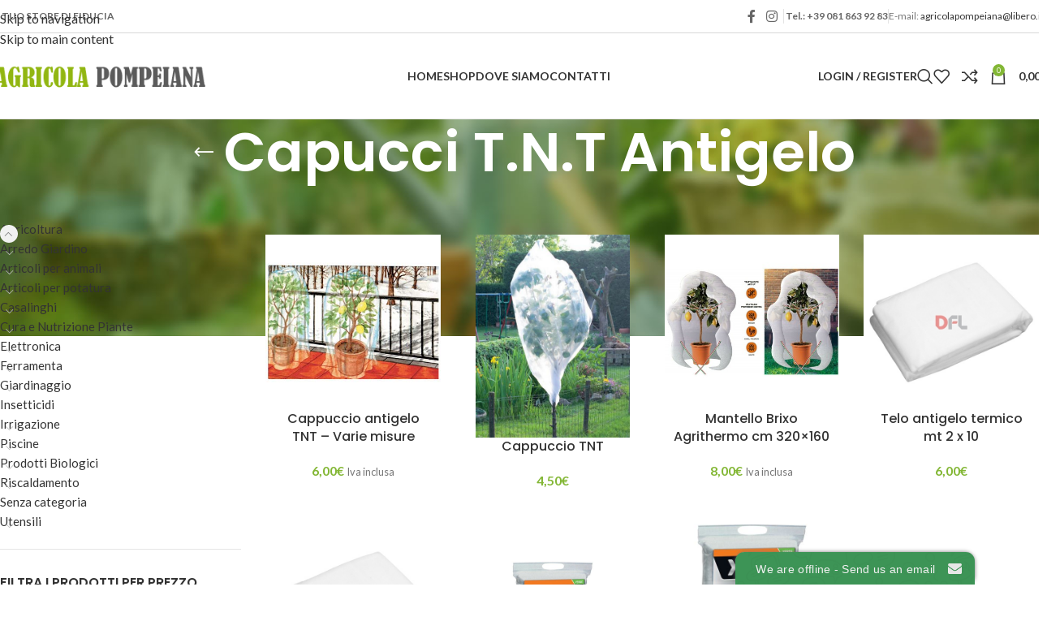

--- FILE ---
content_type: text/html; charset=UTF-8
request_url: https://www.agricolapompeiana.it/agricoltura/capucci-t-n-t-antigelo/
body_size: 35581
content:
<!DOCTYPE html>
<html lang="it-IT">
<head>
	<meta charset="UTF-8">
	<link rel="profile" href="https://gmpg.org/xfn/11">
	<link rel="pingback" href="https://www.agricolapompeiana.it/xmlrpc.php">

	<meta name='robots' content='index, follow, max-image-preview:large, max-snippet:-1, max-video-preview:-1' />
	<style>img:is([sizes="auto" i], [sizes^="auto," i]) { contain-intrinsic-size: 3000px 1500px }</style>
	
	<!-- This site is optimized with the Yoast SEO plugin v26.1.1 - https://yoast.com/wordpress/plugins/seo/ -->
	<title>Capucci T.N.T Antigelo Archivi - Agricola Pompeiana</title>
	<link rel="canonical" href="https://www.agricolapompeiana.it/agricoltura/capucci-t-n-t-antigelo/" />
	<meta property="og:locale" content="it_IT" />
	<meta property="og:type" content="article" />
	<meta property="og:title" content="Capucci T.N.T Antigelo Archivi - Agricola Pompeiana" />
	<meta property="og:url" content="https://www.agricolapompeiana.it/agricoltura/capucci-t-n-t-antigelo/" />
	<meta property="og:site_name" content="Agricola Pompeiana" />
	<meta name="twitter:card" content="summary_large_image" />
	<script type="application/ld+json" class="yoast-schema-graph">{"@context":"https://schema.org","@graph":[{"@type":"CollectionPage","@id":"https://www.agricolapompeiana.it/agricoltura/capucci-t-n-t-antigelo/","url":"https://www.agricolapompeiana.it/agricoltura/capucci-t-n-t-antigelo/","name":"Capucci T.N.T Antigelo Archivi - Agricola Pompeiana","isPartOf":{"@id":"https://www.agricolapompeiana.it/#website"},"primaryImageOfPage":{"@id":"https://www.agricolapompeiana.it/agricoltura/capucci-t-n-t-antigelo/#primaryimage"},"image":{"@id":"https://www.agricolapompeiana.it/agricoltura/capucci-t-n-t-antigelo/#primaryimage"},"thumbnailUrl":"https://www.agricolapompeiana.it/wp-content/uploads/2023/02/6051.jpg","breadcrumb":{"@id":"https://www.agricolapompeiana.it/agricoltura/capucci-t-n-t-antigelo/#breadcrumb"},"inLanguage":"it-IT"},{"@type":"ImageObject","inLanguage":"it-IT","@id":"https://www.agricolapompeiana.it/agricoltura/capucci-t-n-t-antigelo/#primaryimage","url":"https://www.agricolapompeiana.it/wp-content/uploads/2023/02/6051.jpg","contentUrl":"https://www.agricolapompeiana.it/wp-content/uploads/2023/02/6051.jpg","width":400,"height":400},{"@type":"BreadcrumbList","@id":"https://www.agricolapompeiana.it/agricoltura/capucci-t-n-t-antigelo/#breadcrumb","itemListElement":[{"@type":"ListItem","position":1,"name":"Home","item":"https://www.agricolapompeiana.it/"},{"@type":"ListItem","position":2,"name":"Agricoltura","item":"https://www.agricolapompeiana.it/agricoltura/"},{"@type":"ListItem","position":3,"name":"Capucci T.N.T Antigelo"}]},{"@type":"WebSite","@id":"https://www.agricolapompeiana.it/#website","url":"https://www.agricolapompeiana.it/","name":"Agricola Pompeiana","description":"Vendita di prodotti per giardinaggio, riscaldamento, ferramenta, piscine, piccoli utensili..e tanto altro.","potentialAction":[{"@type":"SearchAction","target":{"@type":"EntryPoint","urlTemplate":"https://www.agricolapompeiana.it/?s={search_term_string}"},"query-input":{"@type":"PropertyValueSpecification","valueRequired":true,"valueName":"search_term_string"}}],"inLanguage":"it-IT"}]}</script>
	<!-- / Yoast SEO plugin. -->


<link rel="alternate" type="application/rss+xml" title="Agricola Pompeiana &raquo; Feed" href="https://www.agricolapompeiana.it/feed/" />
<link rel="alternate" type="application/rss+xml" title="Agricola Pompeiana &raquo; Feed dei commenti" href="https://www.agricolapompeiana.it/comments/feed/" />
<link rel="alternate" type="application/rss+xml" title="Feed Agricola Pompeiana &raquo; Capucci T.N.T Antigelo Categoria" href="https://www.agricolapompeiana.it/agricoltura/capucci-t-n-t-antigelo/feed/" />
<link rel='stylesheet' id='wp-block-library-css' href='https://www.agricolapompeiana.it/wp-includes/css/dist/block-library/style.min.css?ver=6.8.3' type='text/css' media='all' />
<style id='safe-svg-svg-icon-style-inline-css' type='text/css'>
.safe-svg-cover{text-align:center}.safe-svg-cover .safe-svg-inside{display:inline-block;max-width:100%}.safe-svg-cover svg{fill:currentColor;height:100%;max-height:100%;max-width:100%;width:100%}

</style>
<style id='global-styles-inline-css' type='text/css'>
:root{--wp--preset--aspect-ratio--square: 1;--wp--preset--aspect-ratio--4-3: 4/3;--wp--preset--aspect-ratio--3-4: 3/4;--wp--preset--aspect-ratio--3-2: 3/2;--wp--preset--aspect-ratio--2-3: 2/3;--wp--preset--aspect-ratio--16-9: 16/9;--wp--preset--aspect-ratio--9-16: 9/16;--wp--preset--color--black: #000000;--wp--preset--color--cyan-bluish-gray: #abb8c3;--wp--preset--color--white: #ffffff;--wp--preset--color--pale-pink: #f78da7;--wp--preset--color--vivid-red: #cf2e2e;--wp--preset--color--luminous-vivid-orange: #ff6900;--wp--preset--color--luminous-vivid-amber: #fcb900;--wp--preset--color--light-green-cyan: #7bdcb5;--wp--preset--color--vivid-green-cyan: #00d084;--wp--preset--color--pale-cyan-blue: #8ed1fc;--wp--preset--color--vivid-cyan-blue: #0693e3;--wp--preset--color--vivid-purple: #9b51e0;--wp--preset--gradient--vivid-cyan-blue-to-vivid-purple: linear-gradient(135deg,rgba(6,147,227,1) 0%,rgb(155,81,224) 100%);--wp--preset--gradient--light-green-cyan-to-vivid-green-cyan: linear-gradient(135deg,rgb(122,220,180) 0%,rgb(0,208,130) 100%);--wp--preset--gradient--luminous-vivid-amber-to-luminous-vivid-orange: linear-gradient(135deg,rgba(252,185,0,1) 0%,rgba(255,105,0,1) 100%);--wp--preset--gradient--luminous-vivid-orange-to-vivid-red: linear-gradient(135deg,rgba(255,105,0,1) 0%,rgb(207,46,46) 100%);--wp--preset--gradient--very-light-gray-to-cyan-bluish-gray: linear-gradient(135deg,rgb(238,238,238) 0%,rgb(169,184,195) 100%);--wp--preset--gradient--cool-to-warm-spectrum: linear-gradient(135deg,rgb(74,234,220) 0%,rgb(151,120,209) 20%,rgb(207,42,186) 40%,rgb(238,44,130) 60%,rgb(251,105,98) 80%,rgb(254,248,76) 100%);--wp--preset--gradient--blush-light-purple: linear-gradient(135deg,rgb(255,206,236) 0%,rgb(152,150,240) 100%);--wp--preset--gradient--blush-bordeaux: linear-gradient(135deg,rgb(254,205,165) 0%,rgb(254,45,45) 50%,rgb(107,0,62) 100%);--wp--preset--gradient--luminous-dusk: linear-gradient(135deg,rgb(255,203,112) 0%,rgb(199,81,192) 50%,rgb(65,88,208) 100%);--wp--preset--gradient--pale-ocean: linear-gradient(135deg,rgb(255,245,203) 0%,rgb(182,227,212) 50%,rgb(51,167,181) 100%);--wp--preset--gradient--electric-grass: linear-gradient(135deg,rgb(202,248,128) 0%,rgb(113,206,126) 100%);--wp--preset--gradient--midnight: linear-gradient(135deg,rgb(2,3,129) 0%,rgb(40,116,252) 100%);--wp--preset--font-size--small: 13px;--wp--preset--font-size--medium: 20px;--wp--preset--font-size--large: 36px;--wp--preset--font-size--x-large: 42px;--wp--preset--spacing--20: 0.44rem;--wp--preset--spacing--30: 0.67rem;--wp--preset--spacing--40: 1rem;--wp--preset--spacing--50: 1.5rem;--wp--preset--spacing--60: 2.25rem;--wp--preset--spacing--70: 3.38rem;--wp--preset--spacing--80: 5.06rem;--wp--preset--shadow--natural: 6px 6px 9px rgba(0, 0, 0, 0.2);--wp--preset--shadow--deep: 12px 12px 50px rgba(0, 0, 0, 0.4);--wp--preset--shadow--sharp: 6px 6px 0px rgba(0, 0, 0, 0.2);--wp--preset--shadow--outlined: 6px 6px 0px -3px rgba(255, 255, 255, 1), 6px 6px rgba(0, 0, 0, 1);--wp--preset--shadow--crisp: 6px 6px 0px rgba(0, 0, 0, 1);}:where(body) { margin: 0; }.wp-site-blocks > .alignleft { float: left; margin-right: 2em; }.wp-site-blocks > .alignright { float: right; margin-left: 2em; }.wp-site-blocks > .aligncenter { justify-content: center; margin-left: auto; margin-right: auto; }:where(.is-layout-flex){gap: 0.5em;}:where(.is-layout-grid){gap: 0.5em;}.is-layout-flow > .alignleft{float: left;margin-inline-start: 0;margin-inline-end: 2em;}.is-layout-flow > .alignright{float: right;margin-inline-start: 2em;margin-inline-end: 0;}.is-layout-flow > .aligncenter{margin-left: auto !important;margin-right: auto !important;}.is-layout-constrained > .alignleft{float: left;margin-inline-start: 0;margin-inline-end: 2em;}.is-layout-constrained > .alignright{float: right;margin-inline-start: 2em;margin-inline-end: 0;}.is-layout-constrained > .aligncenter{margin-left: auto !important;margin-right: auto !important;}.is-layout-constrained > :where(:not(.alignleft):not(.alignright):not(.alignfull)){margin-left: auto !important;margin-right: auto !important;}body .is-layout-flex{display: flex;}.is-layout-flex{flex-wrap: wrap;align-items: center;}.is-layout-flex > :is(*, div){margin: 0;}body .is-layout-grid{display: grid;}.is-layout-grid > :is(*, div){margin: 0;}body{padding-top: 0px;padding-right: 0px;padding-bottom: 0px;padding-left: 0px;}a:where(:not(.wp-element-button)){text-decoration: none;}:root :where(.wp-element-button, .wp-block-button__link){background-color: #32373c;border-width: 0;color: #fff;font-family: inherit;font-size: inherit;line-height: inherit;padding: calc(0.667em + 2px) calc(1.333em + 2px);text-decoration: none;}.has-black-color{color: var(--wp--preset--color--black) !important;}.has-cyan-bluish-gray-color{color: var(--wp--preset--color--cyan-bluish-gray) !important;}.has-white-color{color: var(--wp--preset--color--white) !important;}.has-pale-pink-color{color: var(--wp--preset--color--pale-pink) !important;}.has-vivid-red-color{color: var(--wp--preset--color--vivid-red) !important;}.has-luminous-vivid-orange-color{color: var(--wp--preset--color--luminous-vivid-orange) !important;}.has-luminous-vivid-amber-color{color: var(--wp--preset--color--luminous-vivid-amber) !important;}.has-light-green-cyan-color{color: var(--wp--preset--color--light-green-cyan) !important;}.has-vivid-green-cyan-color{color: var(--wp--preset--color--vivid-green-cyan) !important;}.has-pale-cyan-blue-color{color: var(--wp--preset--color--pale-cyan-blue) !important;}.has-vivid-cyan-blue-color{color: var(--wp--preset--color--vivid-cyan-blue) !important;}.has-vivid-purple-color{color: var(--wp--preset--color--vivid-purple) !important;}.has-black-background-color{background-color: var(--wp--preset--color--black) !important;}.has-cyan-bluish-gray-background-color{background-color: var(--wp--preset--color--cyan-bluish-gray) !important;}.has-white-background-color{background-color: var(--wp--preset--color--white) !important;}.has-pale-pink-background-color{background-color: var(--wp--preset--color--pale-pink) !important;}.has-vivid-red-background-color{background-color: var(--wp--preset--color--vivid-red) !important;}.has-luminous-vivid-orange-background-color{background-color: var(--wp--preset--color--luminous-vivid-orange) !important;}.has-luminous-vivid-amber-background-color{background-color: var(--wp--preset--color--luminous-vivid-amber) !important;}.has-light-green-cyan-background-color{background-color: var(--wp--preset--color--light-green-cyan) !important;}.has-vivid-green-cyan-background-color{background-color: var(--wp--preset--color--vivid-green-cyan) !important;}.has-pale-cyan-blue-background-color{background-color: var(--wp--preset--color--pale-cyan-blue) !important;}.has-vivid-cyan-blue-background-color{background-color: var(--wp--preset--color--vivid-cyan-blue) !important;}.has-vivid-purple-background-color{background-color: var(--wp--preset--color--vivid-purple) !important;}.has-black-border-color{border-color: var(--wp--preset--color--black) !important;}.has-cyan-bluish-gray-border-color{border-color: var(--wp--preset--color--cyan-bluish-gray) !important;}.has-white-border-color{border-color: var(--wp--preset--color--white) !important;}.has-pale-pink-border-color{border-color: var(--wp--preset--color--pale-pink) !important;}.has-vivid-red-border-color{border-color: var(--wp--preset--color--vivid-red) !important;}.has-luminous-vivid-orange-border-color{border-color: var(--wp--preset--color--luminous-vivid-orange) !important;}.has-luminous-vivid-amber-border-color{border-color: var(--wp--preset--color--luminous-vivid-amber) !important;}.has-light-green-cyan-border-color{border-color: var(--wp--preset--color--light-green-cyan) !important;}.has-vivid-green-cyan-border-color{border-color: var(--wp--preset--color--vivid-green-cyan) !important;}.has-pale-cyan-blue-border-color{border-color: var(--wp--preset--color--pale-cyan-blue) !important;}.has-vivid-cyan-blue-border-color{border-color: var(--wp--preset--color--vivid-cyan-blue) !important;}.has-vivid-purple-border-color{border-color: var(--wp--preset--color--vivid-purple) !important;}.has-vivid-cyan-blue-to-vivid-purple-gradient-background{background: var(--wp--preset--gradient--vivid-cyan-blue-to-vivid-purple) !important;}.has-light-green-cyan-to-vivid-green-cyan-gradient-background{background: var(--wp--preset--gradient--light-green-cyan-to-vivid-green-cyan) !important;}.has-luminous-vivid-amber-to-luminous-vivid-orange-gradient-background{background: var(--wp--preset--gradient--luminous-vivid-amber-to-luminous-vivid-orange) !important;}.has-luminous-vivid-orange-to-vivid-red-gradient-background{background: var(--wp--preset--gradient--luminous-vivid-orange-to-vivid-red) !important;}.has-very-light-gray-to-cyan-bluish-gray-gradient-background{background: var(--wp--preset--gradient--very-light-gray-to-cyan-bluish-gray) !important;}.has-cool-to-warm-spectrum-gradient-background{background: var(--wp--preset--gradient--cool-to-warm-spectrum) !important;}.has-blush-light-purple-gradient-background{background: var(--wp--preset--gradient--blush-light-purple) !important;}.has-blush-bordeaux-gradient-background{background: var(--wp--preset--gradient--blush-bordeaux) !important;}.has-luminous-dusk-gradient-background{background: var(--wp--preset--gradient--luminous-dusk) !important;}.has-pale-ocean-gradient-background{background: var(--wp--preset--gradient--pale-ocean) !important;}.has-electric-grass-gradient-background{background: var(--wp--preset--gradient--electric-grass) !important;}.has-midnight-gradient-background{background: var(--wp--preset--gradient--midnight) !important;}.has-small-font-size{font-size: var(--wp--preset--font-size--small) !important;}.has-medium-font-size{font-size: var(--wp--preset--font-size--medium) !important;}.has-large-font-size{font-size: var(--wp--preset--font-size--large) !important;}.has-x-large-font-size{font-size: var(--wp--preset--font-size--x-large) !important;}
:where(.wp-block-post-template.is-layout-flex){gap: 1.25em;}:where(.wp-block-post-template.is-layout-grid){gap: 1.25em;}
:where(.wp-block-columns.is-layout-flex){gap: 2em;}:where(.wp-block-columns.is-layout-grid){gap: 2em;}
:root :where(.wp-block-pullquote){font-size: 1.5em;line-height: 1.6;}
</style>
<style id='woocommerce-inline-inline-css' type='text/css'>
.woocommerce form .form-row .required { visibility: visible; }
</style>
<link rel='stylesheet' id='wc-gateway-ppec-frontend-css' href='https://www.agricolapompeiana.it/wp-content/plugins/woocommerce-gateway-paypal-express-checkout/assets/css/wc-gateway-ppec-frontend.css?ver=2.1.3' type='text/css' media='all' />
<link rel='stylesheet' id='newsletter-css' href='https://www.agricolapompeiana.it/wp-content/plugins/newsletter/style.css?ver=9.0.7' type='text/css' media='all' />
<link rel='stylesheet' id='js_composer_front-css' href='https://www.agricolapompeiana.it/wp-content/plugins/js_composer/assets/css/js_composer.min.css?ver=8.7.1' type='text/css' media='all' />
<link rel='stylesheet' id='wd-style-base-css' href='https://www.agricolapompeiana.it/wp-content/themes/woodmart/css/parts/base.min.css?ver=8.3.3' type='text/css' media='all' />
<link rel='stylesheet' id='wd-helpers-wpb-elem-css' href='https://www.agricolapompeiana.it/wp-content/themes/woodmart/css/parts/helpers-wpb-elem.min.css?ver=8.3.3' type='text/css' media='all' />
<link rel='stylesheet' id='wd-lazy-loading-css' href='https://www.agricolapompeiana.it/wp-content/themes/woodmart/css/parts/opt-lazy-load.min.css?ver=8.3.3' type='text/css' media='all' />
<link rel='stylesheet' id='wd-revolution-slider-css' href='https://www.agricolapompeiana.it/wp-content/themes/woodmart/css/parts/int-rev-slider.min.css?ver=8.3.3' type='text/css' media='all' />
<link rel='stylesheet' id='wd-woo-payments-css' href='https://www.agricolapompeiana.it/wp-content/themes/woodmart/css/parts/int-woo-payments.min.css?ver=8.3.3' type='text/css' media='all' />
<link rel='stylesheet' id='wd-wpbakery-base-css' href='https://www.agricolapompeiana.it/wp-content/themes/woodmart/css/parts/int-wpb-base.min.css?ver=8.3.3' type='text/css' media='all' />
<link rel='stylesheet' id='wd-wpbakery-base-deprecated-css' href='https://www.agricolapompeiana.it/wp-content/themes/woodmart/css/parts/int-wpb-base-deprecated.min.css?ver=8.3.3' type='text/css' media='all' />
<link rel='stylesheet' id='wd-int-wordfence-css' href='https://www.agricolapompeiana.it/wp-content/themes/woodmart/css/parts/int-wordfence.min.css?ver=8.3.3' type='text/css' media='all' />
<link rel='stylesheet' id='wd-woocommerce-base-css' href='https://www.agricolapompeiana.it/wp-content/themes/woodmart/css/parts/woocommerce-base.min.css?ver=8.3.3' type='text/css' media='all' />
<link rel='stylesheet' id='wd-mod-star-rating-css' href='https://www.agricolapompeiana.it/wp-content/themes/woodmart/css/parts/mod-star-rating.min.css?ver=8.3.3' type='text/css' media='all' />
<link rel='stylesheet' id='wd-woocommerce-block-notices-css' href='https://www.agricolapompeiana.it/wp-content/themes/woodmart/css/parts/woo-mod-block-notices.min.css?ver=8.3.3' type='text/css' media='all' />
<link rel='stylesheet' id='wd-widget-active-filters-css' href='https://www.agricolapompeiana.it/wp-content/themes/woodmart/css/parts/woo-widget-active-filters.min.css?ver=8.3.3' type='text/css' media='all' />
<link rel='stylesheet' id='wd-woo-shop-predefined-css' href='https://www.agricolapompeiana.it/wp-content/themes/woodmart/css/parts/woo-shop-predefined.min.css?ver=8.3.3' type='text/css' media='all' />
<link rel='stylesheet' id='wd-woo-shop-el-products-per-page-css' href='https://www.agricolapompeiana.it/wp-content/themes/woodmart/css/parts/woo-shop-el-products-per-page.min.css?ver=8.3.3' type='text/css' media='all' />
<link rel='stylesheet' id='wd-woo-shop-page-title-css' href='https://www.agricolapompeiana.it/wp-content/themes/woodmart/css/parts/woo-shop-page-title.min.css?ver=8.3.3' type='text/css' media='all' />
<link rel='stylesheet' id='wd-woo-mod-shop-loop-head-css' href='https://www.agricolapompeiana.it/wp-content/themes/woodmart/css/parts/woo-mod-shop-loop-head.min.css?ver=8.3.3' type='text/css' media='all' />
<link rel='stylesheet' id='wd-woo-shop-el-order-by-css' href='https://www.agricolapompeiana.it/wp-content/themes/woodmart/css/parts/woo-shop-el-order-by.min.css?ver=8.3.3' type='text/css' media='all' />
<link rel='stylesheet' id='wd-wp-blocks-css' href='https://www.agricolapompeiana.it/wp-content/themes/woodmart/css/parts/wp-blocks.min.css?ver=8.3.3' type='text/css' media='all' />
<link rel='stylesheet' id='wd-header-base-css' href='https://www.agricolapompeiana.it/wp-content/themes/woodmart/css/parts/header-base.min.css?ver=8.3.3' type='text/css' media='all' />
<link rel='stylesheet' id='wd-mod-tools-css' href='https://www.agricolapompeiana.it/wp-content/themes/woodmart/css/parts/mod-tools.min.css?ver=8.3.3' type='text/css' media='all' />
<link rel='stylesheet' id='wd-header-elements-base-css' href='https://www.agricolapompeiana.it/wp-content/themes/woodmart/css/parts/header-el-base.min.css?ver=8.3.3' type='text/css' media='all' />
<link rel='stylesheet' id='wd-social-icons-css' href='https://www.agricolapompeiana.it/wp-content/themes/woodmart/css/parts/el-social-icons.min.css?ver=8.3.3' type='text/css' media='all' />
<link rel='stylesheet' id='wd-woo-mod-login-form-css' href='https://www.agricolapompeiana.it/wp-content/themes/woodmart/css/parts/woo-mod-login-form.min.css?ver=8.3.3' type='text/css' media='all' />
<link rel='stylesheet' id='wd-header-my-account-css' href='https://www.agricolapompeiana.it/wp-content/themes/woodmart/css/parts/header-el-my-account.min.css?ver=8.3.3' type='text/css' media='all' />
<link rel='stylesheet' id='wd-header-search-css' href='https://www.agricolapompeiana.it/wp-content/themes/woodmart/css/parts/header-el-search.min.css?ver=8.3.3' type='text/css' media='all' />
<link rel='stylesheet' id='wd-wd-search-form-css' href='https://www.agricolapompeiana.it/wp-content/themes/woodmart/css/parts/wd-search-form.min.css?ver=8.3.3' type='text/css' media='all' />
<link rel='stylesheet' id='wd-wd-search-results-css' href='https://www.agricolapompeiana.it/wp-content/themes/woodmart/css/parts/wd-search-results.min.css?ver=8.3.3' type='text/css' media='all' />
<link rel='stylesheet' id='wd-wd-search-dropdown-css' href='https://www.agricolapompeiana.it/wp-content/themes/woodmart/css/parts/wd-search-dropdown.min.css?ver=8.3.3' type='text/css' media='all' />
<link rel='stylesheet' id='wd-header-cart-side-css' href='https://www.agricolapompeiana.it/wp-content/themes/woodmart/css/parts/header-el-cart-side.min.css?ver=8.3.3' type='text/css' media='all' />
<link rel='stylesheet' id='wd-header-cart-css' href='https://www.agricolapompeiana.it/wp-content/themes/woodmart/css/parts/header-el-cart.min.css?ver=8.3.3' type='text/css' media='all' />
<link rel='stylesheet' id='wd-widget-shopping-cart-css' href='https://www.agricolapompeiana.it/wp-content/themes/woodmart/css/parts/woo-widget-shopping-cart.min.css?ver=8.3.3' type='text/css' media='all' />
<link rel='stylesheet' id='wd-widget-product-list-css' href='https://www.agricolapompeiana.it/wp-content/themes/woodmart/css/parts/woo-widget-product-list.min.css?ver=8.3.3' type='text/css' media='all' />
<link rel='stylesheet' id='wd-header-mobile-nav-dropdown-css' href='https://www.agricolapompeiana.it/wp-content/themes/woodmart/css/parts/header-el-mobile-nav-dropdown.min.css?ver=8.3.3' type='text/css' media='all' />
<link rel='stylesheet' id='wd-header-categories-nav-css' href='https://www.agricolapompeiana.it/wp-content/themes/woodmart/css/parts/header-el-category-nav.min.css?ver=8.3.3' type='text/css' media='all' />
<link rel='stylesheet' id='wd-mod-nav-vertical-css' href='https://www.agricolapompeiana.it/wp-content/themes/woodmart/css/parts/mod-nav-vertical.min.css?ver=8.3.3' type='text/css' media='all' />
<link rel='stylesheet' id='wd-mod-nav-vertical-design-default-css' href='https://www.agricolapompeiana.it/wp-content/themes/woodmart/css/parts/mod-nav-vertical-design-default.min.css?ver=8.3.3' type='text/css' media='all' />
<link rel='stylesheet' id='wd-page-title-css' href='https://www.agricolapompeiana.it/wp-content/themes/woodmart/css/parts/page-title.min.css?ver=8.3.3' type='text/css' media='all' />
<link rel='stylesheet' id='wd-off-canvas-sidebar-css' href='https://www.agricolapompeiana.it/wp-content/themes/woodmart/css/parts/opt-off-canvas-sidebar.min.css?ver=8.3.3' type='text/css' media='all' />
<link rel='stylesheet' id='wd-widget-product-cat-css' href='https://www.agricolapompeiana.it/wp-content/themes/woodmart/css/parts/woo-widget-product-cat.min.css?ver=8.3.3' type='text/css' media='all' />
<link rel='stylesheet' id='wd-widget-slider-price-filter-css' href='https://www.agricolapompeiana.it/wp-content/themes/woodmart/css/parts/woo-widget-slider-price-filter.min.css?ver=8.3.3' type='text/css' media='all' />
<link rel='stylesheet' id='wd-widget-wd-layered-nav-css' href='https://www.agricolapompeiana.it/wp-content/themes/woodmart/css/parts/woo-widget-wd-layered-nav.min.css?ver=8.3.3' type='text/css' media='all' />
<link rel='stylesheet' id='wd-woo-mod-swatches-base-css' href='https://www.agricolapompeiana.it/wp-content/themes/woodmart/css/parts/woo-mod-swatches-base.min.css?ver=8.3.3' type='text/css' media='all' />
<link rel='stylesheet' id='wd-woo-mod-swatches-filter-css' href='https://www.agricolapompeiana.it/wp-content/themes/woodmart/css/parts/woo-mod-swatches-filter.min.css?ver=8.3.3' type='text/css' media='all' />
<link rel='stylesheet' id='wd-shop-filter-area-css' href='https://www.agricolapompeiana.it/wp-content/themes/woodmart/css/parts/woo-shop-el-filters-area.min.css?ver=8.3.3' type='text/css' media='all' />
<link rel='stylesheet' id='wd-product-loop-css' href='https://www.agricolapompeiana.it/wp-content/themes/woodmart/css/parts/woo-product-loop.min.css?ver=8.3.3' type='text/css' media='all' />
<link rel='stylesheet' id='wd-product-loop-base-css' href='https://www.agricolapompeiana.it/wp-content/themes/woodmart/css/parts/woo-product-loop-base.min.css?ver=8.3.3' type='text/css' media='all' />
<link rel='stylesheet' id='wd-woo-mod-add-btn-replace-css' href='https://www.agricolapompeiana.it/wp-content/themes/woodmart/css/parts/woo-mod-add-btn-replace.min.css?ver=8.3.3' type='text/css' media='all' />
<link rel='stylesheet' id='wd-mod-more-description-css' href='https://www.agricolapompeiana.it/wp-content/themes/woodmart/css/parts/mod-more-description.min.css?ver=8.3.3' type='text/css' media='all' />
<link rel='stylesheet' id='wd-categories-loop-default-css' href='https://www.agricolapompeiana.it/wp-content/themes/woodmart/css/parts/woo-categories-loop-default-old.min.css?ver=8.3.3' type='text/css' media='all' />
<link rel='stylesheet' id='wd-woo-categories-loop-css' href='https://www.agricolapompeiana.it/wp-content/themes/woodmart/css/parts/woo-categories-loop.min.css?ver=8.3.3' type='text/css' media='all' />
<link rel='stylesheet' id='wd-categories-loop-css' href='https://www.agricolapompeiana.it/wp-content/themes/woodmart/css/parts/woo-categories-loop-old.min.css?ver=8.3.3' type='text/css' media='all' />
<link rel='stylesheet' id='wd-sticky-loader-css' href='https://www.agricolapompeiana.it/wp-content/themes/woodmart/css/parts/mod-sticky-loader.min.css?ver=8.3.3' type='text/css' media='all' />
<link rel='stylesheet' id='wd-mfp-popup-css' href='https://www.agricolapompeiana.it/wp-content/themes/woodmart/css/parts/lib-magnific-popup.min.css?ver=8.3.3' type='text/css' media='all' />
<link rel='stylesheet' id='wd-mod-animations-transform-css' href='https://www.agricolapompeiana.it/wp-content/themes/woodmart/css/parts/mod-animations-transform.min.css?ver=8.3.3' type='text/css' media='all' />
<link rel='stylesheet' id='wd-mod-transform-css' href='https://www.agricolapompeiana.it/wp-content/themes/woodmart/css/parts/mod-transform.min.css?ver=8.3.3' type='text/css' media='all' />
<link rel='stylesheet' id='wd-footer-base-css' href='https://www.agricolapompeiana.it/wp-content/themes/woodmart/css/parts/footer-base.min.css?ver=8.3.3' type='text/css' media='all' />
<link rel='stylesheet' id='wd-swiper-css' href='https://www.agricolapompeiana.it/wp-content/themes/woodmart/css/parts/lib-swiper.min.css?ver=8.3.3' type='text/css' media='all' />
<link rel='stylesheet' id='wd-brands-css' href='https://www.agricolapompeiana.it/wp-content/themes/woodmart/css/parts/el-brand.min.css?ver=8.3.3' type='text/css' media='all' />
<link rel='stylesheet' id='wd-swiper-arrows-css' href='https://www.agricolapompeiana.it/wp-content/themes/woodmart/css/parts/lib-swiper-arrows.min.css?ver=8.3.3' type='text/css' media='all' />
<link rel='stylesheet' id='wd-scroll-top-css' href='https://www.agricolapompeiana.it/wp-content/themes/woodmart/css/parts/opt-scrolltotop.min.css?ver=8.3.3' type='text/css' media='all' />
<link rel='stylesheet' id='wd-header-my-account-sidebar-css' href='https://www.agricolapompeiana.it/wp-content/themes/woodmart/css/parts/header-el-my-account-sidebar.min.css?ver=8.3.3' type='text/css' media='all' />
<link rel='stylesheet' id='wd-shop-off-canvas-sidebar-css' href='https://www.agricolapompeiana.it/wp-content/themes/woodmart/css/parts/opt-shop-off-canvas-sidebar.min.css?ver=8.3.3' type='text/css' media='all' />
<link rel='stylesheet' id='xts-google-fonts-css' href='https://fonts.googleapis.com/css?family=Lato%3A400%2C700%7CPoppins%3A400%2C600%2C500&#038;ver=8.3.3' type='text/css' media='all' />
<script type="text/javascript" src="https://www.agricolapompeiana.it/wp-includes/js/jquery/jquery.min.js?ver=3.7.1" id="jquery-core-js"></script>
<script type="text/javascript" src="https://www.agricolapompeiana.it/wp-includes/js/jquery/jquery-migrate.min.js?ver=3.4.1" id="jquery-migrate-js"></script>
<script type="text/javascript" src="https://www.agricolapompeiana.it/wp-content/plugins/woocommerce/assets/js/jquery-blockui/jquery.blockUI.min.js?ver=2.7.0-wc.10.2.2" id="jquery-blockui-js" data-wp-strategy="defer"></script>
<script type="text/javascript" id="wc-add-to-cart-js-extra">
/* <![CDATA[ */
var wc_add_to_cart_params = {"ajax_url":"\/wp-admin\/admin-ajax.php","wc_ajax_url":"\/?wc-ajax=%%endpoint%%","i18n_view_cart":"Visualizza carrello","cart_url":"https:\/\/www.agricolapompeiana.it\/carrello\/","is_cart":"","cart_redirect_after_add":"no"};
/* ]]> */
</script>
<script type="text/javascript" src="https://www.agricolapompeiana.it/wp-content/plugins/woocommerce/assets/js/frontend/add-to-cart.min.js?ver=10.2.2" id="wc-add-to-cart-js" data-wp-strategy="defer"></script>
<script type="text/javascript" src="https://www.agricolapompeiana.it/wp-content/plugins/woocommerce/assets/js/js-cookie/js.cookie.min.js?ver=2.1.4-wc.10.2.2" id="js-cookie-js" defer="defer" data-wp-strategy="defer"></script>
<script type="text/javascript" id="woocommerce-js-extra">
/* <![CDATA[ */
var woocommerce_params = {"ajax_url":"\/wp-admin\/admin-ajax.php","wc_ajax_url":"\/?wc-ajax=%%endpoint%%","i18n_password_show":"Mostra password","i18n_password_hide":"Nascondi password"};
/* ]]> */
</script>
<script type="text/javascript" src="https://www.agricolapompeiana.it/wp-content/plugins/woocommerce/assets/js/frontend/woocommerce.min.js?ver=10.2.2" id="woocommerce-js" defer="defer" data-wp-strategy="defer"></script>
<script type="text/javascript" src="https://www.agricolapompeiana.it/wp-content/plugins/js_composer/assets/js/vendors/woocommerce-add-to-cart.js?ver=8.7.1" id="vc_woocommerce-add-to-cart-js-js"></script>
<script type="text/javascript" id="WCPAY_ASSETS-js-extra">
/* <![CDATA[ */
var wcpayAssets = {"url":"https:\/\/www.agricolapompeiana.it\/wp-content\/plugins\/woocommerce-payments\/dist\/"};
/* ]]> */
</script>
<script type="text/javascript" id="enhanced-ecommerce-google-analytics-js-extra">
/* <![CDATA[ */
var ConvAioGlobal = {"nonce":"c537f87bf7"};
/* ]]> */
</script>
<script data-cfasync="false" data-no-optimize="1" data-pagespeed-no-defer type="text/javascript" src="https://www.agricolapompeiana.it/wp-content/plugins/enhanced-e-commerce-for-woocommerce-store/public/js/con-gtm-google-analytics.js?ver=7.2.12" id="enhanced-ecommerce-google-analytics-js"></script>
<script data-cfasync="false" data-no-optimize="1" data-pagespeed-no-defer type="text/javascript" id="enhanced-ecommerce-google-analytics-js-after">
/* <![CDATA[ */
tvc_smd={"tvc_wcv":"10.2.2","tvc_wpv":"6.8.3","tvc_eev":"7.2.12","tvc_cnf":{"t_cg":"","t_ec":"","t_ee":"on","t_df":"","t_gUser":"1","t_UAen":"on","t_thr":"6","t_IPA":"1","t_PrivacyPolicy":"1"},"tvc_sub_data":{"sub_id":"15439","cu_id":"4764","pl_id":"1","ga_tra_option":"UA","ga_property_id":"UA-207889346-1","ga_measurement_id":"","ga_ads_id":"","ga_gmc_id":"","ga_gmc_id_p":"0","op_gtag_js":"1","op_en_e_t":"1","op_rm_t_t":"1","op_dy_rm_t_t":"1","op_li_ga_wi_ads":"0","gmc_is_product_sync":"0","gmc_is_site_verified":"0","gmc_is_domain_claim":"0","gmc_product_count":"0","fb_pixel_id":"","tracking_method":"","user_gtm_id":""}};
/* ]]> */
</script>
<script type="text/javascript" src="https://www.agricolapompeiana.it/wp-content/themes/woodmart/js/libs/device.min.js?ver=8.3.3" id="wd-device-library-js"></script>
<script type="text/javascript" src="https://www.agricolapompeiana.it/wp-content/themes/woodmart/js/scripts/global/scrollBar.min.js?ver=8.3.3" id="wd-scrollbar-js"></script>
<script></script><link rel="https://api.w.org/" href="https://www.agricolapompeiana.it/wp-json/" /><link rel="alternate" title="JSON" type="application/json" href="https://www.agricolapompeiana.it/wp-json/wp/v2/product_cat/680" /><link rel="EditURI" type="application/rsd+xml" title="RSD" href="https://www.agricolapompeiana.it/xmlrpc.php?rsd" />
<meta name="generator" content="WordPress 6.8.3" />
<meta name="generator" content="WooCommerce 10.2.2" />
<!-- Google site verification - Google for WooCommerce -->
<meta name="google-site-verification" content="AWv443bP5r5VPJV5ajx70YYT7t8qeFpJAbc9szqkM00" />
					<meta name="viewport" content="width=device-width, initial-scale=1.0, maximum-scale=1.0, user-scalable=no">
										<noscript><style>.woocommerce-product-gallery{ opacity: 1 !important; }</style></noscript>
	        <script data-cfasync="false" data-no-optimize="1" data-pagespeed-no-defer>
            var tvc_lc = 'EUR';
        </script>
        <script data-cfasync="false" data-no-optimize="1" data-pagespeed-no-defer>
            var tvc_lc = 'EUR';
        </script>
<script data-cfasync="false" data-pagespeed-no-defer type="text/javascript">
      window.dataLayer = window.dataLayer || [];
      dataLayer.push({"event":"begin_datalayer","cov_remarketing":"1","conv_track_email":"1","conv_track_phone":"1","conv_track_address":"1","conv_track_page_scroll":"1","conv_track_file_download":"1","conv_track_author":"1","conv_track_signup":"1","conv_track_signin":"1"});
    </script>    <!-- Google Tag Manager by Conversios-->
    <script>
      (function(w, d, s, l, i) {
        w[l] = w[l] || [];
        w[l].push({
          'gtm.start': new Date().getTime(),
          event: 'gtm.js'
        });
        var f = d.getElementsByTagName(s)[0],
          j = d.createElement(s),
          dl = l != 'dataLayer' ? '&l=' + l : '';
        j.async = true;
        j.src =
          'https://www.googletagmanager.com/gtm.js?id=' + i + dl;
        f.parentNode.insertBefore(j, f);
      })(window, document, 'script', 'dataLayer', 'GTM-K7X94DG');
    </script>
    <!-- End Google Tag Manager -->
    <!-- Google Tag Manager (noscript) -->
    <noscript><iframe src="https://www.googletagmanager.com/ns.html?id=GTM-K7X94DG" height="0" width="0" style="display:none;visibility:hidden"></iframe></noscript>
    <!-- End Google Tag Manager (noscript) -->
      <script>
      (window.gaDevIds = window.gaDevIds || []).push('5CDcaG');
    </script>
          <script data-cfasync="false" data-no-optimize="1" data-pagespeed-no-defer>
            var tvc_lc = 'EUR';
        </script>
        <script data-cfasync="false" data-no-optimize="1" data-pagespeed-no-defer>
            var tvc_lc = 'EUR';
        </script>
<meta name="generator" content="Powered by WPBakery Page Builder - drag and drop page builder for WordPress."/>
<meta name="generator" content="Powered by Slider Revolution 6.7.38 - responsive, Mobile-Friendly Slider Plugin for WordPress with comfortable drag and drop interface." />
<link rel="icon" href="https://www.agricolapompeiana.it/wp-content/uploads/2021/06/favicon.png" sizes="32x32" />
<link rel="icon" href="https://www.agricolapompeiana.it/wp-content/uploads/2021/06/favicon.png" sizes="192x192" />
<link rel="apple-touch-icon" href="https://www.agricolapompeiana.it/wp-content/uploads/2021/06/favicon.png" />
<meta name="msapplication-TileImage" content="https://www.agricolapompeiana.it/wp-content/uploads/2021/06/favicon.png" />
<script>function setREVStartSize(e){
			//window.requestAnimationFrame(function() {
				window.RSIW = window.RSIW===undefined ? window.innerWidth : window.RSIW;
				window.RSIH = window.RSIH===undefined ? window.innerHeight : window.RSIH;
				try {
					var pw = document.getElementById(e.c).parentNode.offsetWidth,
						newh;
					pw = pw===0 || isNaN(pw) || (e.l=="fullwidth" || e.layout=="fullwidth") ? window.RSIW : pw;
					e.tabw = e.tabw===undefined ? 0 : parseInt(e.tabw);
					e.thumbw = e.thumbw===undefined ? 0 : parseInt(e.thumbw);
					e.tabh = e.tabh===undefined ? 0 : parseInt(e.tabh);
					e.thumbh = e.thumbh===undefined ? 0 : parseInt(e.thumbh);
					e.tabhide = e.tabhide===undefined ? 0 : parseInt(e.tabhide);
					e.thumbhide = e.thumbhide===undefined ? 0 : parseInt(e.thumbhide);
					e.mh = e.mh===undefined || e.mh=="" || e.mh==="auto" ? 0 : parseInt(e.mh,0);
					if(e.layout==="fullscreen" || e.l==="fullscreen")
						newh = Math.max(e.mh,window.RSIH);
					else{
						e.gw = Array.isArray(e.gw) ? e.gw : [e.gw];
						for (var i in e.rl) if (e.gw[i]===undefined || e.gw[i]===0) e.gw[i] = e.gw[i-1];
						e.gh = e.el===undefined || e.el==="" || (Array.isArray(e.el) && e.el.length==0)? e.gh : e.el;
						e.gh = Array.isArray(e.gh) ? e.gh : [e.gh];
						for (var i in e.rl) if (e.gh[i]===undefined || e.gh[i]===0) e.gh[i] = e.gh[i-1];
											
						var nl = new Array(e.rl.length),
							ix = 0,
							sl;
						e.tabw = e.tabhide>=pw ? 0 : e.tabw;
						e.thumbw = e.thumbhide>=pw ? 0 : e.thumbw;
						e.tabh = e.tabhide>=pw ? 0 : e.tabh;
						e.thumbh = e.thumbhide>=pw ? 0 : e.thumbh;
						for (var i in e.rl) nl[i] = e.rl[i]<window.RSIW ? 0 : e.rl[i];
						sl = nl[0];
						for (var i in nl) if (sl>nl[i] && nl[i]>0) { sl = nl[i]; ix=i;}
						var m = pw>(e.gw[ix]+e.tabw+e.thumbw) ? 1 : (pw-(e.tabw+e.thumbw)) / (e.gw[ix]);
						newh =  (e.gh[ix] * m) + (e.tabh + e.thumbh);
					}
					var el = document.getElementById(e.c);
					if (el!==null && el) el.style.height = newh+"px";
					el = document.getElementById(e.c+"_wrapper");
					if (el!==null && el) {
						el.style.height = newh+"px";
						el.style.display = "block";
					}
				} catch(e){
					console.log("Failure at Presize of Slider:" + e)
				}
			//});
		  };</script>
<style>
		
		</style><noscript><style> .wpb_animate_when_almost_visible { opacity: 1; }</style></noscript>			<style id="wd-style-header_528910-css" data-type="wd-style-header_528910">
				:root{
	--wd-top-bar-h: 40px;
	--wd-top-bar-sm-h: 38px;
	--wd-top-bar-sticky-h: .00001px;
	--wd-top-bar-brd-w: 1px;

	--wd-header-general-h: 105px;
	--wd-header-general-sm-h: 60px;
	--wd-header-general-sticky-h: .00001px;
	--wd-header-general-brd-w: 1px;

	--wd-header-bottom-h: .00001px;
	--wd-header-bottom-sm-h: .00001px;
	--wd-header-bottom-sticky-h: .00001px;
	--wd-header-bottom-brd-w: .00001px;

	--wd-header-clone-h: 60px;

	--wd-header-brd-w: calc(var(--wd-top-bar-brd-w) + var(--wd-header-general-brd-w) + var(--wd-header-bottom-brd-w));
	--wd-header-h: calc(var(--wd-top-bar-h) + var(--wd-header-general-h) + var(--wd-header-bottom-h) + var(--wd-header-brd-w));
	--wd-header-sticky-h: calc(var(--wd-top-bar-sticky-h) + var(--wd-header-general-sticky-h) + var(--wd-header-bottom-sticky-h) + var(--wd-header-clone-h) + var(--wd-header-brd-w));
	--wd-header-sm-h: calc(var(--wd-top-bar-sm-h) + var(--wd-header-general-sm-h) + var(--wd-header-bottom-sm-h) + var(--wd-header-brd-w));
}

.whb-top-bar .wd-dropdown {
	margin-top: -1px;
}

.whb-top-bar .wd-dropdown:after {
	height: 10px;
}



:root:has(.whb-top-bar.whb-border-boxed) {
	--wd-top-bar-brd-w: .00001px;
}

@media (max-width: 1024px) {
:root:has(.whb-top-bar.whb-hidden-mobile) {
	--wd-top-bar-brd-w: .00001px;
}
}

:root:has(.whb-general-header.whb-border-boxed) {
	--wd-header-general-brd-w: .00001px;
}

@media (max-width: 1024px) {
:root:has(.whb-general-header.whb-hidden-mobile) {
	--wd-header-general-brd-w: .00001px;
}
}

:root:has(.whb-header-bottom.whb-border-boxed) {
	--wd-header-bottom-brd-w: .00001px;
}

@media (max-width: 1024px) {
:root:has(.whb-header-bottom.whb-hidden-mobile) {
	--wd-header-bottom-brd-w: .00001px;
}
}


.whb-clone.whb-sticked .wd-dropdown:not(.sub-sub-menu) {
	margin-top: 9px;
}

.whb-clone.whb-sticked .wd-dropdown:not(.sub-sub-menu):after {
	height: 20px;
}

		
.whb-top-bar {
	background-color: rgba(255, 255, 255, 1);border-color: rgba(216, 216, 216, 1);border-bottom-width: 1px;border-bottom-style: solid;
}

.whb-a9o2ahlflaji91en3nj6 form.searchform {
	--wd-form-height: 46px;
}
.whb-general-header {
	border-color: rgba(232, 232, 232, 1);border-bottom-width: 1px;border-bottom-style: solid;
}

.whb-9x1ytaxq7aphtb3npidp form.searchform {
	--wd-form-height: 46px;
}
.whb-header-bottom {
	border-color: rgba(232, 232, 232, 1);border-bottom-width: 1px;border-bottom-style: solid;
}
			</style>
						<style id="wd-style-theme_settings_default-css" data-type="wd-style-theme_settings_default">
				@font-face {
	font-weight: normal;
	font-style: normal;
	font-family: "woodmart-font";
	src: url("//www.agricolapompeiana.it/wp-content/themes/woodmart/fonts/woodmart-font-1-400.woff2?v=8.3.3") format("woff2");
}

@font-face {
	font-family: "star";
	font-weight: 400;
	font-style: normal;
	src: url("//www.agricolapompeiana.it/wp-content/plugins/woocommerce/assets/fonts/star.eot?#iefix") format("embedded-opentype"), url("//www.agricolapompeiana.it/wp-content/plugins/woocommerce/assets/fonts/star.woff") format("woff"), url("//www.agricolapompeiana.it/wp-content/plugins/woocommerce/assets/fonts/star.ttf") format("truetype"), url("//www.agricolapompeiana.it/wp-content/plugins/woocommerce/assets/fonts/star.svg#star") format("svg");
}

@font-face {
	font-family: "WooCommerce";
	font-weight: 400;
	font-style: normal;
	src: url("//www.agricolapompeiana.it/wp-content/plugins/woocommerce/assets/fonts/WooCommerce.eot?#iefix") format("embedded-opentype"), url("//www.agricolapompeiana.it/wp-content/plugins/woocommerce/assets/fonts/WooCommerce.woff") format("woff"), url("//www.agricolapompeiana.it/wp-content/plugins/woocommerce/assets/fonts/WooCommerce.ttf") format("truetype"), url("//www.agricolapompeiana.it/wp-content/plugins/woocommerce/assets/fonts/WooCommerce.svg#WooCommerce") format("svg");
}

:root {
	--wd-text-font: "Lato", Arial, Helvetica, sans-serif;
	--wd-text-font-weight: 400;
	--wd-text-color: #777777;
	--wd-text-font-size: 16px;
	--wd-title-font: "Poppins", Arial, Helvetica, sans-serif;
	--wd-title-font-weight: 600;
	--wd-title-color: #242424;
	--wd-entities-title-font: "Poppins", Arial, Helvetica, sans-serif;
	--wd-entities-title-font-weight: 500;
	--wd-entities-title-color: #333333;
	--wd-entities-title-color-hover: rgb(51 51 51 / 65%);
	--wd-alternative-font: "Lato", Arial, Helvetica, sans-serif;
	--wd-widget-title-font: "Poppins", Arial, Helvetica, sans-serif;
	--wd-widget-title-font-weight: 600;
	--wd-widget-title-transform: uppercase;
	--wd-widget-title-color: #333;
	--wd-widget-title-font-size: 16px;
	--wd-header-el-font: "Lato", Arial, Helvetica, sans-serif;
	--wd-header-el-font-weight: 700;
	--wd-header-el-transform: uppercase;
	--wd-header-el-font-size: 14px;
	--wd-otl-style: dotted;
	--wd-otl-width: 2px;
	--wd-primary-color: #83b735;
	--wd-alternative-color: #fbbc34;
	--btn-default-bgcolor: #f7f7f7;
	--btn-default-bgcolor-hover: #efefef;
	--btn-accented-bgcolor: #83b735;
	--btn-accented-bgcolor-hover: #6ca300;
	--wd-form-brd-width: 2px;
	--notices-success-bg: #459647;
	--notices-success-color: #fff;
	--notices-warning-bg: #E0B252;
	--notices-warning-color: #fff;
	--wd-link-color: #333333;
	--wd-link-color-hover: #242424;
}
.wd-age-verify-wrap {
	--wd-popup-width: 500px;
}
.wd-popup.wd-promo-popup {
	background-color: #111111;
	background-image: none;
	background-repeat: no-repeat;
	background-size: contain;
	background-position: left center;
}
.wd-promo-popup-wrap {
	--wd-popup-width: 800px;
}
:is(.woodmart-woocommerce-layered-nav, .wd-product-category-filter) .wd-scroll-content {
	max-height: 280px;
}
.wd-page-title .wd-page-title-bg img {
	object-fit: cover;
	object-position: center center;
}
.wd-footer {
	background-color: #ffffff;
	background-image: none;
}
.mfp-wrap.wd-popup-quick-view-wrap {
	--wd-popup-width: 920px;
}
:root{
--wd-container-w: 1370px;
--wd-form-brd-radius: 0px;
--btn-default-color: #333;
--btn-default-color-hover: #333;
--btn-accented-color: #fff;
--btn-accented-color-hover: #fff;
--btn-default-brd-radius: 0px;
--btn-default-box-shadow: none;
--btn-default-box-shadow-hover: none;
--btn-default-box-shadow-active: none;
--btn-default-bottom: 0px;
--btn-accented-bottom-active: -1px;
--btn-accented-brd-radius: 0px;
--btn-accented-box-shadow: inset 0 -2px 0 rgba(0, 0, 0, .15);
--btn-accented-box-shadow-hover: inset 0 -2px 0 rgba(0, 0, 0, .15);
--wd-brd-radius: 0px;
}

@media (min-width: 1370px) {
[data-vc-full-width]:not([data-vc-stretch-content]),
:is(.vc_section, .vc_row).wd-section-stretch {
padding-left: calc((100vw - 1370px - var(--wd-sticky-nav-w) - var(--wd-scroll-w)) / 2);
padding-right: calc((100vw - 1370px - var(--wd-sticky-nav-w) - var(--wd-scroll-w)) / 2);
}
}


.wd-page-title {
background-color: rgb(232,232,232);
}

.widget_product_categories .product-categories li a{
font-size: 15px;
}
.size-woocommerce_thumbnail{
max-height: 250px;
width: auto !important;
}
.tnp-field {
    float: left;
}
.tnp .tnp-field-email label {
    display: none;
}
.tnp-subscription input[type="email"] {
    width: 360px !important;
	height: 40px;
    padding: 9px 10px;
    display: block;
    border: 1px solid;
    border-color: #ccc;
    background-color: #ffffff;
	margin-right: 4px;
}
.tnp-subscription input.tnp-submit {
    background-color: rgba(51, 144, 89, 1);
    color: #fff;
    position: absolute;
    right: 33%;
top: 60%;
    height: 40px;
    margin: 0;
}
.tnp .tnp-privacy-field label {
    color: #fff;
}
.tnp-subscription {
    
    padding-left: 30px;
}
p.stock.in-stock {
    color: #333;
    display: none;
}
.single-product .woocommerce-product-attributes-item--weight{
display: none;
}
@media (max-width: 420px){

	.tnp-subscription input[type="email"] {
    	width: 270px !important;
	}
	.tnp-subscription input.tnp-submit {
    
    	position: relative;
    	right: 0%;
	}

}			</style>
			</head>

<body class="archive tax-product_cat term-capucci-t-n-t-antigelo term-680 wp-theme-woodmart theme-woodmart woocommerce woocommerce-page woocommerce-no-js wrapper-custom  categories-accordion-on woodmart-archive-shop wpb-js-composer js-comp-ver-8.7.1 vc_responsive">
			<script type="text/javascript" id="wd-flicker-fix">// Flicker fix.</script>		<div class="wd-skip-links">
								<a href="#menu-main-navigation" class="wd-skip-navigation btn">
						Skip to navigation					</a>
								<a href="#main-content" class="wd-skip-content btn">
				Skip to main content			</a>
		</div>
		    <!-- Google Tag Manager (noscript) conversios -->
    <noscript><iframe src="https://www.googletagmanager.com/ns.html?id=GTM-K7X94DG" height="0" width="0" style="display:none;visibility:hidden"></iframe></noscript>
    <!-- End Google Tag Manager (noscript) conversios -->
    	
	
	<div class="wd-page-wrapper website-wrapper">
									<header class="whb-header whb-header_528910 whb-sticky-shadow whb-scroll-slide whb-sticky-clone">
					<div class="whb-main-header">
	
<div class="whb-row whb-top-bar whb-not-sticky-row whb-with-bg whb-border-fullwidth whb-color-dark whb-flex-flex-middle">
	<div class="container">
		<div class="whb-flex-row whb-top-bar-inner">
			<div class="whb-column whb-col-left whb-column5 whb-visible-lg">
	
<div class="wd-header-text reset-last-child whb-y4ro7npestv02kyrww49"><strong><span style="color: #666;">IL TUO STORE DI FIDUCIA
</span></strong></div>
</div>
<div class="whb-column whb-col-center whb-column6 whb-visible-lg whb-empty-column">
	</div>
<div class="whb-column whb-col-right whb-column7 whb-visible-lg">
				<div
						class=" wd-social-icons  wd-style-default social-follow wd-shape-circle  whb-43k0qayz7gg36f2jmmhk color-scheme-dark text-center">
				
				
									<a rel="noopener noreferrer nofollow" href="https://www.facebook.com/GiuseppeAgricolaPompeianaDiCasola" target="_blank" class=" wd-social-icon social-facebook" aria-label="Facebook social link">
						<span class="wd-icon"></span>
											</a>
				
				
				
				
									<a rel="noopener noreferrer nofollow" href="https://www.instagram.com/agricolapompeiana/" target="_blank" class=" wd-social-icon social-instagram" aria-label="Instagram social link">
						<span class="wd-icon"></span>
											</a>
				
				
				
				
				
				
				
				
				
				
				
				
				
				
				
				
				
				
				
				
				
				
			</div>

		<div class="wd-header-divider wd-full-height whb-aik22afewdiur23h71ba"></div>

<div class="wd-header-text reset-last-child whb-gyh39gfn7ebynmqk0df0"><strong><span style="color: #666;"> Tel.: +39 081 863 92 83</span></strong></div>
<div class="wd-header-divider wd-full-height whb-hvo7pk2f543doxhr21h5"></div>

<div class="wd-header-text reset-last-child whb-37tjs1j6lav06mkpoog5">E-mail: <a href="mailto:agricolapompeiana@libero.it">agricolapompeiana@libero.it</a>

<strong><span style="color: #666;"> </span></strong></div>
</div>
<div class="whb-column whb-col-mobile whb-column_mobile1 whb-hidden-lg">
				<div
						class=" wd-social-icons  wd-style-default social-follow wd-shape-circle  whb-vmlw3iqy1i9gf64uk7of color-scheme-dark text-center">
				
				
									<a rel="noopener noreferrer nofollow" href="https://www.facebook.com/GiuseppeAgricolaPompeianaDiCasola" target="_blank" class=" wd-social-icon social-facebook" aria-label="Facebook social link">
						<span class="wd-icon"></span>
											</a>
				
				
				
				
									<a rel="noopener noreferrer nofollow" href="https://www.instagram.com/agricolapompeiana/" target="_blank" class=" wd-social-icon social-instagram" aria-label="Instagram social link">
						<span class="wd-icon"></span>
											</a>
				
				
				
				
				
				
				
				
				
				
				
				
				
				
				
				
				
				
				
				
				
				
			</div>

		</div>
		</div>
	</div>
</div>

<div class="whb-row whb-general-header whb-not-sticky-row whb-without-bg whb-border-fullwidth whb-color-dark whb-flex-flex-middle">
	<div class="container">
		<div class="whb-flex-row whb-general-header-inner">
			<div class="whb-column whb-col-left whb-column8 whb-visible-lg">
	<div class="site-logo whb-gs8bcnxektjsro21n657 wd-switch-logo">
	<a href="https://www.agricolapompeiana.it/" class="wd-logo wd-main-logo" rel="home" aria-label="Site logo">
		<img src="https://www.agricolapompeiana.it/wp-content/uploads/2021/06/logo.png" alt="Agricola Pompeiana" style="max-width: 270px;" loading="lazy" />	</a>
					<a href="https://www.agricolapompeiana.it/" class="wd-logo wd-sticky-logo" rel="home">
			<img src="https://www.agricolapompeiana.it/wp-content/uploads/2021/06/logo.png" alt="Agricola Pompeiana" style="max-width: 250px;" />		</a>
	</div>
</div>
<div class="whb-column whb-col-center whb-column9 whb-visible-lg">
	<nav class="wd-header-nav wd-header-main-nav text-center wd-design-1 whb-pbh77ghb5qwnlktm58vs" role="navigation" aria-label="Main navigation">
	<ul id="menu-main-navigation" class="menu wd-nav wd-nav-header wd-nav-main wd-style-default wd-gap-s"><li id="menu-item-16896" class="menu-item menu-item-type-post_type menu-item-object-page menu-item-home menu-item-16896 item-level-0 menu-simple-dropdown wd-event-hover" ><a href="https://www.agricolapompeiana.it/" class="woodmart-nav-link"><span class="nav-link-text">Home</span></a></li>
<li id="menu-item-405" class="menu-item menu-item-type-post_type menu-item-object-page menu-item-405 item-level-0 menu-simple-dropdown wd-event-hover" ><a href="https://www.agricolapompeiana.it/negozio/" class="woodmart-nav-link"><span class="nav-link-text">Shop</span></a></li>
<li id="menu-item-382" class="menu-item menu-item-type-custom menu-item-object-custom menu-item-382 item-level-0 menu-simple-dropdown wd-event-hover" ><a href="https://www.agricolapompeiana.it/contatti/" class="woodmart-nav-link"><span class="nav-link-text">Dove siamo</span></a></li>
<li id="menu-item-7261" class="menu-item menu-item-type-post_type menu-item-object-page menu-item-7261 item-level-0 menu-simple-dropdown wd-event-hover" ><a href="https://www.agricolapompeiana.it/contatti/" class="woodmart-nav-link"><span class="nav-link-text">Contatti</span></a></li>
</ul></nav>
</div>
<div class="whb-column whb-col-right whb-column10 whb-visible-lg">
	
<div class="whb-space-element whb-d6tcdhggjbqbrs217tl1 " style="width:15px;"></div>
<div class="wd-header-my-account wd-tools-element wd-event-hover wd-design-1 wd-account-style-text login-side-opener whb-vssfpylqqax9pvkfnxoz">
			<a href="https://www.agricolapompeiana.it/mio-account/" title="My account">
			
				<span class="wd-tools-icon">
									</span>
				<span class="wd-tools-text">
				Login / Register			</span>

					</a>

			</div>
<div class="wd-header-search wd-tools-element wd-design-1 wd-style-icon wd-display-dropdown whb-a9o2ahlflaji91en3nj6 wd-event-hover" title="Search">
	<a href="#" rel="nofollow" aria-label="Search">
		
			<span class="wd-tools-icon">
							</span>

			<span class="wd-tools-text">
				Search			</span>

			</a>

	<div class="wd-search-dropdown  wd-dropdown">

<form role="search" method="get" class="searchform  wd-style-default woodmart-ajax-search" action="https://www.agricolapompeiana.it/"  data-thumbnail="1" data-price="1" data-post_type="product" data-count="20" data-sku="0" data-symbols_count="3" data-include_cat_search="no" autocomplete="off">
	<input type="text" class="s" placeholder="Search for products" value="" name="s" aria-label="Search" title="Search for products" required/>
	<input type="hidden" name="post_type" value="product">

	<span tabindex="0" aria-label="Clear search" class="wd-clear-search wd-role-btn wd-hide"></span>

	
	<button type="submit" class="searchsubmit">
		<span>
			Search		</span>
			</button>
</form>

	<div class="wd-search-results-wrapper">
		<div class="wd-search-results wd-dropdown-results wd-dropdown wd-scroll">
			<div class="wd-scroll-content">
				
				
							</div>
		</div>
	</div>

</div>
</div>

<div class="wd-header-wishlist wd-tools-element wd-style-icon wd-with-count wd-design-2 whb-a22wdkiy3r40yw2paskq" title="My Wishlist">
	<a href="https://www.agricolapompeiana.it/wishlist/" title="Wishlist products">
		
			<span class="wd-tools-icon">
				
									<span class="wd-tools-count">
						0					</span>
							</span>

			<span class="wd-tools-text">
				Wishlist			</span>

			</a>
</div>

<div class="wd-header-compare wd-tools-element wd-style-icon wd-with-count wd-design-2 whb-p2jvs451wo69tpw9jy4t">
	<a href="https://www.agricolapompeiana.it/compare/" title="Compare products">
		
			<span class="wd-tools-icon">
				
									<span class="wd-tools-count">0</span>
							</span>
			<span class="wd-tools-text">
				Compare			</span>

			</a>
	</div>

<div class="wd-header-cart wd-tools-element wd-design-2 cart-widget-opener whb-nedhm962r512y1xz9j06">
	<a href="https://www.agricolapompeiana.it/carrello/" title="Shopping cart">
		
			<span class="wd-tools-icon wd-icon-alt">
															<span class="wd-cart-number wd-tools-count">0 <span>items</span></span>
									</span>
			<span class="wd-tools-text">
				
										<span class="wd-cart-subtotal"><span class="woocommerce-Price-amount amount"><bdi>0,00<span class="woocommerce-Price-currencySymbol">&euro;</span></bdi></span></span>
					</span>

			</a>
	</div>
</div>
<div class="whb-column whb-mobile-left whb-column_mobile2 whb-hidden-lg">
	<div class="wd-tools-element wd-header-mobile-nav wd-style-text wd-design-1 whb-g1k0m1tib7raxrwkm1t3">
	<a href="#" rel="nofollow" aria-label="Open mobile menu">
		
		<span class="wd-tools-icon">
					</span>

		<span class="wd-tools-text">Menu</span>

			</a>
</div></div>
<div class="whb-column whb-mobile-center whb-column_mobile3 whb-hidden-lg">
	<div class="site-logo whb-lt7vdqgaccmapftzurvt wd-switch-logo">
	<a href="https://www.agricolapompeiana.it/" class="wd-logo wd-main-logo" rel="home" aria-label="Site logo">
		<img src="https://www.agricolapompeiana.it/wp-content/uploads/2021/06/logo.png" alt="Agricola Pompeiana" style="max-width: 210px;" loading="lazy" />	</a>
					<a href="https://www.agricolapompeiana.it/" class="wd-logo wd-sticky-logo" rel="home">
			<img src="https://www.agricolapompeiana.it/wp-content/uploads/2021/06/logo.png" alt="Agricola Pompeiana" style="max-width: 179px;" />		</a>
	</div>
</div>
<div class="whb-column whb-mobile-right whb-column_mobile4 whb-hidden-lg">
	
<div class="wd-header-cart wd-tools-element wd-design-5 cart-widget-opener whb-trk5sfmvib0ch1s1qbtc">
	<a href="https://www.agricolapompeiana.it/carrello/" title="Shopping cart">
		
			<span class="wd-tools-icon wd-icon-alt">
															<span class="wd-cart-number wd-tools-count">0 <span>items</span></span>
									</span>
			<span class="wd-tools-text">
				
										<span class="wd-cart-subtotal"><span class="woocommerce-Price-amount amount"><bdi>0,00<span class="woocommerce-Price-currencySymbol">&euro;</span></bdi></span></span>
					</span>

			</a>
	</div>
</div>
		</div>
	</div>
</div>

<div class="whb-row whb-header-bottom whb-not-sticky-row whb-without-bg whb-border-fullwidth whb-color-dark whb-hidden-desktop whb-hidden-mobile whb-flex-flex-middle">
	<div class="container">
		<div class="whb-flex-row whb-header-bottom-inner">
			<div class="whb-column whb-col-left whb-column11 whb-visible-lg">
	
<div class="wd-header-cats wd-style-1 wd-event-hover whb-wjlcubfdmlq3d7jvmt23" role="navigation" aria-label="Header categories navigation">
	<span class="menu-opener color-scheme-light">
					<span class="menu-opener-icon"></span>
		
		<span class="menu-open-label">
			Browse Categories		</span>
	</span>
	<div class="wd-dropdown wd-dropdown-cats">
		<ul id="menu-categorie" class="menu wd-nav wd-nav-vertical wd-dis-act wd-design-default"><li id="menu-item-14031" class="menu-item menu-item-type-taxonomy menu-item-object-product_cat current-product_cat-ancestor menu-item-has-children menu-item-14031 item-level-0 menu-simple-dropdown wd-event-hover" ><a href="https://www.agricolapompeiana.it/agricoltura/" class="woodmart-nav-link"><span class="nav-link-text">Agricoltura</span></a><div class="color-scheme-dark wd-design-default wd-dropdown-menu wd-dropdown"><div class="container wd-entry-content">
<ul class="wd-sub-menu color-scheme-dark">
	<li id="menu-item-14044" class="menu-item menu-item-type-taxonomy menu-item-object-product_cat menu-item-14044 item-level-1 wd-event-hover" ><a href="https://www.agricolapompeiana.it/agricoltura/atomizzatori/" class="woodmart-nav-link">Atomizzatori</a></li>
	<li id="menu-item-14045" class="menu-item menu-item-type-taxonomy menu-item-object-product_cat menu-item-14045 item-level-1 wd-event-hover" ><a href="https://www.agricolapompeiana.it/agricoltura/biotrituratori/" class="woodmart-nav-link">Biotrituratori</a></li>
	<li id="menu-item-14046" class="menu-item menu-item-type-taxonomy menu-item-object-product_cat menu-item-14046 item-level-1 wd-event-hover" ><a href="https://www.agricolapompeiana.it/agricoltura/carriole-e-accessori/" class="woodmart-nav-link">Carriole e Accessori</a></li>
	<li id="menu-item-14047" class="menu-item menu-item-type-taxonomy menu-item-object-product_cat menu-item-14047 item-level-1 wd-event-hover" ><a href="https://www.agricolapompeiana.it/agricoltura/decespugliatori-svettatoi/" class="woodmart-nav-link">Decespugliatori/Svettatoi</a></li>
	<li id="menu-item-14048" class="menu-item menu-item-type-taxonomy menu-item-object-product_cat menu-item-14048 item-level-1 wd-event-hover" ><a href="https://www.agricolapompeiana.it/agricoltura/elettromulini/" class="woodmart-nav-link">Elettromulini</a></li>
	<li id="menu-item-14049" class="menu-item menu-item-type-taxonomy menu-item-object-product_cat menu-item-14049 item-level-1 wd-event-hover" ><a href="https://www.agricolapompeiana.it/agricoltura/motoseghe-e-elettroseghe/" class="woodmart-nav-link">Motoseghe e Elettroseghe</a></li>
	<li id="menu-item-14050" class="menu-item menu-item-type-taxonomy menu-item-object-product_cat menu-item-14050 item-level-1 wd-event-hover" ><a href="https://www.agricolapompeiana.it/agricoltura/motozappe/" class="woodmart-nav-link">Motozappe</a></li>
	<li id="menu-item-14051" class="menu-item menu-item-type-taxonomy menu-item-object-product_cat menu-item-14051 item-level-1 wd-event-hover" ><a href="https://www.agricolapompeiana.it/agricoltura/pompe-a-pressione-a-spalla/" class="woodmart-nav-link">Pompe a pressione/ a spalla</a></li>
	<li id="menu-item-14052" class="menu-item menu-item-type-taxonomy menu-item-object-product_cat menu-item-14052 item-level-1 wd-event-hover" ><a href="https://www.agricolapompeiana.it/agricoltura/rasaerba-a-mano-a-scoppio-e-elettrici/" class="woodmart-nav-link">Rasaerba a mano, a scoppio e elettrici</a></li>
	<li id="menu-item-14053" class="menu-item menu-item-type-taxonomy menu-item-object-product_cat menu-item-14053 item-level-1 wd-event-hover" ><a href="https://www.agricolapompeiana.it/agricoltura/soffiatori/" class="woodmart-nav-link">Soffiatori</a></li>
	<li id="menu-item-14054" class="menu-item menu-item-type-taxonomy menu-item-object-product_cat menu-item-14054 item-level-1 wd-event-hover" ><a href="https://www.agricolapompeiana.it/agricoltura/spaccalegna/" class="woodmart-nav-link">Spaccalegna</a></li>
	<li id="menu-item-14055" class="menu-item menu-item-type-taxonomy menu-item-object-product_cat menu-item-14055 item-level-1 wd-event-hover" ><a href="https://www.agricolapompeiana.it/agricoltura/teli-pacciamatura/" class="woodmart-nav-link">Teli Pacciamatura</a></li>
</ul>
</div>
</div>
</li>
<li id="menu-item-14032" class="menu-item menu-item-type-taxonomy menu-item-object-product_cat menu-item-14032 item-level-0 menu-simple-dropdown wd-event-hover" ><a href="https://www.agricolapompeiana.it/arredo-giardino/" class="woodmart-nav-link"><span class="nav-link-text">Arredo Giardino</span></a></li>
<li id="menu-item-14033" class="menu-item menu-item-type-taxonomy menu-item-object-product_cat menu-item-14033 item-level-0 menu-simple-dropdown wd-event-hover" ><a href="https://www.agricolapompeiana.it/articoli-per-animali/" class="woodmart-nav-link"><span class="nav-link-text">Articoli per animali</span></a></li>
<li id="menu-item-14034" class="menu-item menu-item-type-taxonomy menu-item-object-product_cat menu-item-14034 item-level-0 menu-simple-dropdown wd-event-hover" ><a href="https://www.agricolapompeiana.it/articoli-per-potatura/" class="woodmart-nav-link"><span class="nav-link-text">Articoli per potatura</span></a></li>
<li id="menu-item-14035" class="menu-item menu-item-type-taxonomy menu-item-object-product_cat menu-item-14035 item-level-0 menu-simple-dropdown wd-event-hover" ><a href="https://www.agricolapompeiana.it/casalinghi/" class="woodmart-nav-link"><span class="nav-link-text">Casalinghi</span></a></li>
<li id="menu-item-14036" class="menu-item menu-item-type-taxonomy menu-item-object-product_cat menu-item-14036 item-level-0 menu-simple-dropdown wd-event-hover" ><a href="https://www.agricolapompeiana.it/cura-e-nutrizione-piante/" class="woodmart-nav-link"><span class="nav-link-text">Cura e Nutrizione Piante</span></a></li>
<li id="menu-item-14037" class="menu-item menu-item-type-taxonomy menu-item-object-product_cat menu-item-14037 item-level-0 menu-simple-dropdown wd-event-hover" ><a href="https://www.agricolapompeiana.it/elettronica/" class="woodmart-nav-link"><span class="nav-link-text">Elettronica</span></a></li>
<li id="menu-item-14038" class="menu-item menu-item-type-taxonomy menu-item-object-product_cat menu-item-14038 item-level-0 menu-simple-dropdown wd-event-hover" ><a href="https://www.agricolapompeiana.it/ferramenta/" class="woodmart-nav-link"><span class="nav-link-text">Ferramenta</span></a></li>
<li id="menu-item-14039" class="menu-item menu-item-type-taxonomy menu-item-object-product_cat menu-item-14039 item-level-0 menu-simple-dropdown wd-event-hover" ><a href="https://www.agricolapompeiana.it/giardinaggio/" class="woodmart-nav-link"><span class="nav-link-text">Giardinaggio</span></a></li>
<li id="menu-item-14040" class="menu-item menu-item-type-taxonomy menu-item-object-product_cat menu-item-14040 item-level-0 menu-simple-dropdown wd-event-hover" ><a href="https://www.agricolapompeiana.it/insetticidi/" class="woodmart-nav-link"><span class="nav-link-text">Insetticidi</span></a></li>
<li id="menu-item-14041" class="menu-item menu-item-type-taxonomy menu-item-object-product_cat menu-item-14041 item-level-0 menu-simple-dropdown wd-event-hover" ><a href="https://www.agricolapompeiana.it/irrigazione/" class="woodmart-nav-link"><span class="nav-link-text">Irrigazione</span></a></li>
<li id="menu-item-14042" class="menu-item menu-item-type-taxonomy menu-item-object-product_cat menu-item-14042 item-level-0 menu-simple-dropdown wd-event-hover" ><a href="https://www.agricolapompeiana.it/piscine/" class="woodmart-nav-link"><span class="nav-link-text">Piscine</span></a></li>
<li id="menu-item-14043" class="menu-item menu-item-type-taxonomy menu-item-object-product_cat menu-item-14043 item-level-0 menu-simple-dropdown wd-event-hover" ><a href="https://www.agricolapompeiana.it/prodotti-biologici/" class="woodmart-nav-link"><span class="nav-link-text">Prodotti Biologici</span></a></li>
<li id="menu-item-14029" class="menu-item menu-item-type-taxonomy menu-item-object-product_cat menu-item-14029 item-level-0 menu-simple-dropdown wd-event-hover" ><a href="https://www.agricolapompeiana.it/riscaldamento/" class="woodmart-nav-link"><span class="nav-link-text">Riscaldamento</span></a></li>
<li id="menu-item-14030" class="menu-item menu-item-type-taxonomy menu-item-object-product_cat menu-item-14030 item-level-0 menu-simple-dropdown wd-event-hover" ><a href="https://www.agricolapompeiana.it/utensili/" class="woodmart-nav-link"><span class="nav-link-text">Utensili</span></a></li>
</ul>	</div>
</div>
</div>
<div class="whb-column whb-col-center whb-column12 whb-visible-lg">
	<div class="wd-header-search wd-tools-element wd-design-1 wd-style-icon wd-display-dropdown whb-9x1ytaxq7aphtb3npidp wd-event-hover" title="Search">
	<a href="#" rel="nofollow" aria-label="Search">
		
			<span class="wd-tools-icon">
							</span>

			<span class="wd-tools-text">
				Search			</span>

			</a>

	<div class="wd-search-dropdown  wd-dropdown">

<form role="search" method="get" class="searchform  wd-style-default woodmart-ajax-search" action="https://www.agricolapompeiana.it/"  data-thumbnail="1" data-price="1" data-post_type="product" data-count="20" data-sku="0" data-symbols_count="3" data-include_cat_search="no" autocomplete="off">
	<input type="text" class="s" placeholder="Search for products" value="" name="s" aria-label="Search" title="Search for products" required/>
	<input type="hidden" name="post_type" value="product">

	<span tabindex="0" aria-label="Clear search" class="wd-clear-search wd-role-btn wd-hide"></span>

	
	<button type="submit" class="searchsubmit">
		<span>
			Search		</span>
			</button>
</form>

	<div class="wd-search-results-wrapper">
		<div class="wd-search-results wd-dropdown-results wd-dropdown wd-scroll">
			<div class="wd-scroll-content">
				
				
							</div>
		</div>
	</div>

</div>
</div>

<div class="whb-space-element whb-3pkz9hmbr5txvylvg5if " style="width:50px;"></div>
</div>
<div class="whb-column whb-col-right whb-column13 whb-visible-lg">
	
<div class="wd-header-text reset-last-child whb-1g7wl3ufrhgz2t297r20"><ul class="inline-list inline-list-with-border main-nav-style">
 	<li><a class="color-primary" href="#">OFFERTE SPECIALI</a></li>
 	
</ul></div>
</div>
<div class="whb-column whb-col-mobile whb-column_mobile5 whb-hidden-lg whb-empty-column">
	</div>
		</div>
	</div>
</div>
</div>
				</header>
			
								<div class="wd-page-content main-page-wrapper">
		
									<div class="wd-page-title page-title  page-title-default title-size-default title-design-centered color-scheme-light with-back-btn" style="">
					<div class="wd-page-title-bg wd-fill">
						<img width="1920" height="400" src="https://www.agricolapompeiana.it/wp-content/uploads/2017/06/dummy-wood-title.jpg" class="attachment-full size-full" alt="" decoding="async" fetchpriority="high" srcset="https://www.agricolapompeiana.it/wp-content/uploads/2017/06/dummy-wood-title.jpg 1920w, https://www.agricolapompeiana.it/wp-content/uploads/2017/06/dummy-wood-title-150x31.jpg 150w, https://www.agricolapompeiana.it/wp-content/uploads/2017/06/dummy-wood-title-900x188.jpg 900w" sizes="(max-width: 1920px) 100vw, 1920px" />					</div>
					<div class="container">
						<div class="wd-title-wrapp">
																		<div class="wd-back-btn wd-action-btn wd-style-icon"><a href="#" rel="nofollow noopener" aria-label="Go back"></a></div>
									
															<h1 class="entry-title title">
									Capucci T.N.T Antigelo								</h1>

																					</div>

											</div>
				</div>
						
		<main id="main-content" class="wd-content-layout content-layout-wrapper container wd-grid-g wd-sidebar-hidden-md-sm wd-sidebar-hidden-sm wd-builder-off" role="main" style="--wd-col-lg:12;--wd-gap-lg:30px;--wd-gap-sm:20px;">
				
	
<aside class="wd-sidebar sidebar-container wd-grid-col sidebar-left" style="--wd-col-lg:3;--wd-col-md:12;--wd-col-sm:12;">
			<div class="wd-heading">
			<div class="close-side-widget wd-action-btn wd-style-text wd-cross-icon">
				<a href="#" rel="nofollow noopener">Close</a>
			</div>
		</div>
		<div class="widget-area">
				<div id="woocommerce_product_categories-1" class="wd-widget widget sidebar-widget woocommerce widget_product_categories"><h5 class="widget-title">Categorie Prodotti</h5><ul class="product-categories"><li class="cat-item cat-item-218 cat-parent wd-active-parent current-cat-parent wd-current-active-parent"><a href="https://www.agricolapompeiana.it/agricoltura/">Agricoltura</a><ul class='children'>
<li class="cat-item cat-item-596"><a href="https://www.agricolapompeiana.it/agricoltura/arieggiatori-scarificatori/">Arieggiatori/scarificatori</a></li>
<li class="cat-item cat-item-342"><a href="https://www.agricolapompeiana.it/agricoltura/atomizzatori/">Atomizzatori</a></li>
<li class="cat-item cat-item-308"><a href="https://www.agricolapompeiana.it/agricoltura/biotrituratori/">Biotrituratori</a></li>
<li class="cat-item cat-item-680 current-cat wd-active"><a href="https://www.agricolapompeiana.it/agricoltura/capucci-t-n-t-antigelo/">Capucci T.N.T Antigelo</a></li>
<li class="cat-item cat-item-305"><a href="https://www.agricolapompeiana.it/agricoltura/carriole-e-accessori/">Carriole e Accessori</a></li>
<li class="cat-item cat-item-504 cat-parent wd-active-parent"><a href="https://www.agricolapompeiana.it/agricoltura/c-f/">Concimi/fertilizzanti</a>	<ul class='children'>
<li class="cat-item cat-item-502"><a href="https://www.agricolapompeiana.it/agricoltura/c-f/chimici/">Concimi Chimici</a></li>
<li class="cat-item cat-item-498"><a href="https://www.agricolapompeiana.it/agricoltura/c-f/bio/">Concimi Linea Bio</a></li>
<li class="cat-item cat-item-500"><a href="https://www.agricolapompeiana.it/agricoltura/c-f/bio-e-biodinamici/">Concimi Linea Bio e Biodinamici</a></li>
<li class="cat-item cat-item-501"><a href="https://www.agricolapompeiana.it/agricoltura/c-f/organiminerali/">Concimi Organo Minerali</a></li>
	</ul>
</li>
<li class="cat-item cat-item-293"><a href="https://www.agricolapompeiana.it/agricoltura/decespugliatori-svettatoi/">Decespugliatori/Svettatoi</a></li>
<li class="cat-item cat-item-335"><a href="https://www.agricolapompeiana.it/agricoltura/elettromulini/">Elettromulini</a></li>
<li class="cat-item cat-item-298"><a href="https://www.agricolapompeiana.it/agricoltura/motoseghe-e-elettroseghe/">Motoseghe e Elettroseghe</a></li>
<li class="cat-item cat-item-309"><a href="https://www.agricolapompeiana.it/agricoltura/motozappe/">Motozappe</a></li>
<li class="cat-item cat-item-311"><a href="https://www.agricolapompeiana.it/agricoltura/pompe-a-pressione-a-spalla/">Pompe a pressione/ a spalla</a></li>
<li class="cat-item cat-item-294"><a href="https://www.agricolapompeiana.it/agricoltura/rasaerba-a-mano-a-scoppio-e-elettrici/">Rasaerba a mano, a scoppio e elettrici</a></li>
<li class="cat-item cat-item-316"><a href="https://www.agricolapompeiana.it/agricoltura/soffiatori/">Soffiatori</a></li>
<li class="cat-item cat-item-301"><a href="https://www.agricolapompeiana.it/agricoltura/spaccalegna/">Spaccalegna</a></li>
<li class="cat-item cat-item-252"><a href="https://www.agricolapompeiana.it/agricoltura/teli-pacciamatura/">Teli Pacciamatura</a></li>
</ul>
</li>
<li class="cat-item cat-item-219 cat-parent wd-active-parent"><a href="https://www.agricolapompeiana.it/arredo-giardino/">Arredo Giardino</a><ul class='children'>
<li class="cat-item cat-item-263"><a href="https://www.agricolapompeiana.it/arredo-giardino/arelle/">Arelle</a></li>
<li class="cat-item cat-item-249"><a href="https://www.agricolapompeiana.it/arredo-giardino/barbecue-e-accessori/">Barbecue e Accessori</a></li>
<li class="cat-item cat-item-290"><a href="https://www.agricolapompeiana.it/arredo-giardino/docce-da-giardino-e-pompe-per-fontane/">Docce da giardino e pompe per fontane</a></li>
<li class="cat-item cat-item-269"><a href="https://www.agricolapompeiana.it/arredo-giardino/dondoli-e-divani/">Dondoli e Divani</a></li>
<li class="cat-item cat-item-334"><a href="https://www.agricolapompeiana.it/arredo-giardino/fioriere-con-pannello/">Fioriere con pannello</a></li>
<li class="cat-item cat-item-333"><a href="https://www.agricolapompeiana.it/arredo-giardino/forni-a-legna/">Forni a legna</a></li>
<li class="cat-item cat-item-245"><a href="https://www.agricolapompeiana.it/arredo-giardino/gazebo-e-ricambi/">Gazebo e Ricambi</a></li>
<li class="cat-item cat-item-256"><a href="https://www.agricolapompeiana.it/arredo-giardino/giochi-per-bambini/">Giochi per bambini</a></li>
<li class="cat-item cat-item-267"><a href="https://www.agricolapompeiana.it/arredo-giardino/illuminazione-giardino/">Illuminazione giardino</a></li>
<li class="cat-item cat-item-270"><a href="https://www.agricolapompeiana.it/arredo-giardino/lettini-e-amache/">Lettini e Amache</a></li>
<li class="cat-item cat-item-248"><a href="https://www.agricolapompeiana.it/arredo-giardino/ombrelloni-e-accessori/">Ombrelloni e accessori</a></li>
<li class="cat-item cat-item-272"><a href="https://www.agricolapompeiana.it/arredo-giardino/prato-sintetico-e-siepe/">Prato sintetico e Siepe</a></li>
<li class="cat-item cat-item-324"><a href="https://www.agricolapompeiana.it/arredo-giardino/serre/">Serre</a></li>
<li class="cat-item cat-item-329"><a href="https://www.agricolapompeiana.it/arredo-giardino/spegnisigarette/">Spegnisigarette</a></li>
<li class="cat-item cat-item-247"><a href="https://www.agricolapompeiana.it/arredo-giardino/tavoli-sedie-e-set-giardino/">Tavoli, Sedie e Set Giardino</a></li>
<li class="cat-item cat-item-246"><a href="https://www.agricolapompeiana.it/arredo-giardino/tende-da-sole-e-vele-ombra/">Tende da sole e Vele ombra</a></li>
<li class="cat-item cat-item-268"><a href="https://www.agricolapompeiana.it/arredo-giardino/zanzariere/">Zanzariere</a></li>
<li class="cat-item cat-item-327"><a href="https://www.agricolapompeiana.it/arredo-giardino/zanzariere-elettriche/">Zanzariere elettriche</a></li>
</ul>
</li>
<li class="cat-item cat-item-221 cat-parent wd-active-parent"><a href="https://www.agricolapompeiana.it/articoli-per-animali/">Articoli per animali</a><ul class='children'>
<li class="cat-item cat-item-347"><a href="https://www.agricolapompeiana.it/articoli-per-animali/abbeveratoi-e-mangiatoie/">Abbeveratoi e Mangiatoie</a></li>
<li class="cat-item cat-item-338"><a href="https://www.agricolapompeiana.it/articoli-per-animali/collari-pipette-antiparassitari/">Collari/pipette antiparassitari</a></li>
<li class="cat-item cat-item-264"><a href="https://www.agricolapompeiana.it/articoli-per-animali/cucce/">Cucce</a></li>
<li class="cat-item cat-item-307"><a href="https://www.agricolapompeiana.it/articoli-per-animali/incubatrici/">Incubatrici</a></li>
<li class="cat-item cat-item-336"><a href="https://www.agricolapompeiana.it/articoli-per-animali/linea-ahp/">Linea AHP</a></li>
<li class="cat-item cat-item-337"><a href="https://www.agricolapompeiana.it/articoli-per-animali/linea-giuntini/">Linea Giuntini</a></li>
<li class="cat-item cat-item-805"><a href="https://www.agricolapompeiana.it/articoli-per-animali/linea-le-ricette/">Linea Le Ricette</a></li>
<li class="cat-item cat-item-225"><a href="https://www.agricolapompeiana.it/articoli-per-animali/topicidi-e-trappole-per-topi/">Topicidi e trappole per topi</a></li>
<li class="cat-item cat-item-266"><a href="https://www.agricolapompeiana.it/articoli-per-animali/trasportini/">Trasportini</a></li>
</ul>
</li>
<li class="cat-item cat-item-223 cat-parent wd-active-parent"><a href="https://www.agricolapompeiana.it/articoli-per-potatura/">Articoli per potatura</a><ul class='children'>
<li class="cat-item cat-item-302"><a href="https://www.agricolapompeiana.it/articoli-per-potatura/forbici/">Forbici</a></li>
<li class="cat-item cat-item-303"><a href="https://www.agricolapompeiana.it/articoli-per-potatura/tagliasiepi-a-scoppio-elettrici-e-a-batteria/">Tagliasiepi a scoppio, elettrici e a batteria</a></li>
</ul>
</li>
<li class="cat-item cat-item-220 cat-parent wd-active-parent"><a href="https://www.agricolapompeiana.it/casalinghi/">Casalinghi</a><ul class='children'>
<li class="cat-item cat-item-295"><a href="https://www.agricolapompeiana.it/casalinghi/armadietti-e-mobili-in-pvc/">Armadietti e mobili in pvc</a></li>
<li class="cat-item cat-item-319"><a href="https://www.agricolapompeiana.it/casalinghi/aspiratutto/">Aspiratutto</a></li>
<li class="cat-item cat-item-297"><a href="https://www.agricolapompeiana.it/casalinghi/bilance/">Bilance</a></li>
<li class="cat-item cat-item-284"><a href="https://www.agricolapompeiana.it/casalinghi/borse-termiche/">Borse termiche</a></li>
<li class="cat-item cat-item-241"><a href="https://www.agricolapompeiana.it/casalinghi/box-doccia-e-accessori-bagno/">Box Doccia e accessori bagno</a></li>
<li class="cat-item cat-item-328"><a href="https://www.agricolapompeiana.it/casalinghi/cantinette-portabottiglie/">Cantinette Portabottiglie</a></li>
<li class="cat-item cat-item-273"><a href="https://www.agricolapompeiana.it/casalinghi/cassette-postali/">Cassette Postali</a></li>
<li class="cat-item cat-item-299"><a href="https://www.agricolapompeiana.it/casalinghi/compostiere/">Compostiere</a></li>
<li class="cat-item cat-item-300"><a href="https://www.agricolapompeiana.it/casalinghi/contenitori-olio/">Contenitori olio</a></li>
<li class="cat-item cat-item-259"><a href="https://www.agricolapompeiana.it/casalinghi/deumidificatori/">Deumidificatori</a></li>
<li class="cat-item cat-item-340"><a href="https://www.agricolapompeiana.it/casalinghi/disinfettanti-anticalcare-e-dispositivi-medici/">Disinfettanti, Anticalcare e Dispositivi medici</a></li>
<li class="cat-item cat-item-320"><a href="https://www.agricolapompeiana.it/casalinghi/elettrodomestici-e-accessori/">Elettrodomestici e Accessori</a></li>
<li class="cat-item cat-item-790"><a href="https://www.agricolapompeiana.it/casalinghi/fv/">Fioriere e vasi</a></li>
<li class="cat-item cat-item-306"><a href="https://www.agricolapompeiana.it/casalinghi/fornelli-a-gas/">Fornelli a gas/Elettrici</a></li>
<li class="cat-item cat-item-322"><a href="https://www.agricolapompeiana.it/casalinghi/miscelatori/">Miscelatori</a></li>
<li class="cat-item cat-item-719"><a href="https://www.agricolapompeiana.it/casalinghi/ol/">Occhiali da lettura</a></li>
<li class="cat-item cat-item-288"><a href="https://www.agricolapompeiana.it/casalinghi/ombrelloni-spiaggine-e-accessori-mare/">Ombrelloni, Spiaggine e Accessori mare</a></li>
<li class="cat-item cat-item-341"><a href="https://www.agricolapompeiana.it/casalinghi/pale-pizza/">Pale pizza</a></li>
<li class="cat-item cat-item-310"><a href="https://www.agricolapompeiana.it/casalinghi/pensiline/">Pensiline</a></li>
<li class="cat-item cat-item-318"><a href="https://www.agricolapompeiana.it/casalinghi/per-il-bucato-stendibiancheria-ferri-e-assi-da-stiro/">Per il bucato - Stendibiancheria, Ferri e Assi da stiro</a></li>
<li class="cat-item cat-item-323"><a href="https://www.agricolapompeiana.it/casalinghi/poltroncine-materassini-e-divani-letto-gonfiabili/">Poltroncine, Materassini e Divani letto gonfiabili</a></li>
<li class="cat-item cat-item-326"><a href="https://www.agricolapompeiana.it/casalinghi/torchietti/">Torchietti</a></li>
<li class="cat-item cat-item-274"><a href="https://www.agricolapompeiana.it/casalinghi/tritacarni-e-spremipomodoro/">Tritacarni e Spremipomodoro</a></li>
<li class="cat-item cat-item-325"><a href="https://www.agricolapompeiana.it/casalinghi/ventilatori/">Ventilatori</a></li>
</ul>
</li>
<li class="cat-item cat-item-227 cat-parent wd-active-parent"><a href="https://www.agricolapompeiana.it/cura-e-nutrizione-piante/">Cura e Nutrizione Piante</a><ul class='children'>
<li class="cat-item cat-item-774"><a href="https://www.agricolapompeiana.it/cura-e-nutrizione-piante/bio-cura-e-nutrizione-piante/">Linea biologica</a></li>
</ul>
</li>
<li class="cat-item cat-item-222 cat-parent wd-active-parent"><a href="https://www.agricolapompeiana.it/elettronica/">Elettronica</a><ul class='children'>
<li class="cat-item cat-item-574"><a href="https://www.agricolapompeiana.it/elettronica/accessori-per-telefonia/">Accessori per telefonia</a></li>
</ul>
</li>
<li class="cat-item cat-item-217 cat-parent wd-active-parent"><a href="https://www.agricolapompeiana.it/ferramenta/">Ferramenta</a><ul class='children'>
<li class="cat-item cat-item-244"><a href="https://www.agricolapompeiana.it/ferramenta/abbigliamento-scarpe-da-lavoro-e-hobby/">Abbigliamento, Scarpe da lavoro e hobby</a></li>
<li class="cat-item cat-item-822"><a href="https://www.agricolapompeiana.it/ferramenta/adattatori-idustriali/">Adattatori idustriali e non</a></li>
<li class="cat-item cat-item-296"><a href="https://www.agricolapompeiana.it/ferramenta/banchi-da-lavoro/">Banchi da lavoro</a></li>
<li class="cat-item cat-item-313"><a href="https://www.agricolapompeiana.it/ferramenta/borse-e-cassette-portautensili/">Borse e Cassette portautensili</a></li>
<li class="cat-item cat-item-330"><a href="https://www.agricolapompeiana.it/ferramenta/campeggio-e-tempo-libero/">Campeggio e tempo libero</a></li>
<li class="cat-item cat-item-517"><a href="https://www.agricolapompeiana.it/ferramenta/caricabatt/">Caricabatterie Auto/Moto</a></li>
<li class="cat-item cat-item-345"><a href="https://www.agricolapompeiana.it/ferramenta/carrelli-portautensili/">Carrelli Portautensili</a></li>
<li class="cat-item cat-item-332"><a href="https://www.agricolapompeiana.it/ferramenta/cassaforti/">Cassaforti</a></li>
<li class="cat-item cat-item-539"><a href="https://www.agricolapompeiana.it/ferramenta/cf/">Confezioni tasselli</a></li>
<li class="cat-item cat-item-343"><a href="https://www.agricolapompeiana.it/ferramenta/elettrocarrucole-paranchi-e-accessori/">Elettrocarrucole/ Paranchi e Accessori</a></li>
<li class="cat-item cat-item-253"><a href="https://www.agricolapompeiana.it/ferramenta/elettropompe/">Elettropompe</a></li>
<li class="cat-item cat-item-610"><a href="https://www.agricolapompeiana.it/ferramenta/generatori-di-corrente/">Generatori di corrente</a></li>
<li class="cat-item cat-item-679"><a href="https://www.agricolapompeiana.it/ferramenta/guanti/">Guanti</a></li>
<li class="cat-item cat-item-321"><a href="https://www.agricolapompeiana.it/ferramenta/lampadine/">Lampadine</a></li>
<li class="cat-item cat-item-331"><a href="https://www.agricolapompeiana.it/ferramenta/portafucili/">Portafucili</a></li>
<li class="cat-item cat-item-304"><a href="https://www.agricolapompeiana.it/ferramenta/rete-elettrosaldata/">Rete Elettrosaldata</a></li>
<li class="cat-item cat-item-646"><a href="https://www.agricolapompeiana.it/ferramenta/scaffali/">Scaffali</a></li>
<li class="cat-item cat-item-254"><a href="https://www.agricolapompeiana.it/ferramenta/scale-domestiche-per-agricoltura-e-sgabelli/">Scale domestiche, per agricoltura e sgabelli</a></li>
<li class="cat-item cat-item-251"><a href="https://www.agricolapompeiana.it/ferramenta/teli-di-copertura/">Teli di copertura</a></li>
<li class="cat-item cat-item-344"><a href="https://www.agricolapompeiana.it/ferramenta/troncatrici/">Troncatrici</a></li>
</ul>
</li>
<li class="cat-item cat-item-214 cat-parent wd-active-parent"><a href="https://www.agricolapompeiana.it/giardinaggio/">Giardinaggio</a><ul class='children'>
<li class="cat-item cat-item-350"><a href="https://www.agricolapompeiana.it/giardinaggio/rastrelli/">Rastrelli</a></li>
<li class="cat-item cat-item-351"><a href="https://www.agricolapompeiana.it/giardinaggio/segacci/">Segacci</a></li>
<li class="cat-item cat-item-611"><a href="https://www.agricolapompeiana.it/giardinaggio/tagliabordi/">Tagliabordi</a></li>
</ul>
</li>
<li class="cat-item cat-item-226"><a href="https://www.agricolapompeiana.it/insetticidi/">Insetticidi</a></li>
<li class="cat-item cat-item-228 cat-parent wd-active-parent"><a href="https://www.agricolapompeiana.it/irrigazione/">Irrigazione</a><ul class='children'>
<li class="cat-item cat-item-352"><a href="https://www.agricolapompeiana.it/irrigazione/pistole-per-irrigare/">Pistole per irrigare</a></li>
</ul>
</li>
<li class="cat-item cat-item-215 cat-parent wd-active-parent"><a href="https://www.agricolapompeiana.it/piscine/">Piscine</a><ul class='children'>
<li class="cat-item cat-item-287"><a href="https://www.agricolapompeiana.it/piscine/accessori-piscine/">Accessori Piscine</a></li>
<li class="cat-item cat-item-292"><a href="https://www.agricolapompeiana.it/piscine/articoli-per-gonfiaggio/">Articoli per Gonfiaggio</a></li>
<li class="cat-item cat-item-285"><a href="https://www.agricolapompeiana.it/piscine/canoe-gonfiabili/">Canoe gonfiabili</a></li>
<li class="cat-item cat-item-282"><a href="https://www.agricolapompeiana.it/piscine/filtri-a-sabbia-e-a-cartuccia-e-accessori/">Filtri a sabbia e a cartuccia e Accessori</a></li>
<li class="cat-item cat-item-286"><a href="https://www.agricolapompeiana.it/piscine/gommoni-gonfiabili/">Gommoni gonfiabili</a></li>
<li class="cat-item cat-item-271"><a href="https://www.agricolapompeiana.it/piscine/gonfiabili/">Gonfiabili</a></li>
<li class="cat-item cat-item-291"><a href="https://www.agricolapompeiana.it/piscine/maschere-boccagli-e-occhialini/">Maschere, Boccagli e Occhialini</a></li>
<li class="cat-item cat-item-281"><a href="https://www.agricolapompeiana.it/piscine/piscine-autoportanti/">Piscine autoportanti</a></li>
<li class="cat-item cat-item-279"><a href="https://www.agricolapompeiana.it/piscine/piscine-con-struttura/">Piscine con struttura</a></li>
<li class="cat-item cat-item-283"><a href="https://www.agricolapompeiana.it/piscine/pulizia-e-mantenimento-piscine/">Pulizia e Mantenimento Piscine</a></li>
<li class="cat-item cat-item-289"><a href="https://www.agricolapompeiana.it/piscine/scalette/">Scalette</a></li>
<li class="cat-item cat-item-280"><a href="https://www.agricolapompeiana.it/piscine/teli-copripiscina/">Teli copripiscina</a></li>
</ul>
</li>
<li class="cat-item cat-item-229 cat-parent wd-active-parent"><a href="https://www.agricolapompeiana.it/prodotti-biologici/">Prodotti Biologici</a><ul class='children'>
<li class="cat-item cat-item-275"><a href="https://www.agricolapompeiana.it/prodotti-biologici/avicoli-e-selvaggina/">Avicoli e Selvaggina</a></li>
<li class="cat-item cat-item-278"><a href="https://www.agricolapompeiana.it/prodotti-biologici/bovini-e-ovini/">Bovini e Ovini</a></li>
<li class="cat-item cat-item-232"><a href="https://www.agricolapompeiana.it/prodotti-biologici/cani-e-gatti/">Cani e gatti</a></li>
<li class="cat-item cat-item-276"><a href="https://www.agricolapompeiana.it/prodotti-biologici/cavalli/">Cavalli</a></li>
<li class="cat-item cat-item-255"><a href="https://www.agricolapompeiana.it/prodotti-biologici/colombi/">Colombi</a></li>
<li class="cat-item cat-item-277 cat-parent wd-active-parent"><a href="https://www.agricolapompeiana.it/prodotti-biologici/conigli-e-roditori/">Conigli e roditori</a>	<ul class='children'>
<li class="cat-item cat-item-242"><a href="https://www.agricolapompeiana.it/prodotti-biologici/conigli-e-roditori/rettili-e-anfibi/">Rettili e Anfibi</a></li>
	</ul>
</li>
<li class="cat-item cat-item-230"><a href="https://www.agricolapompeiana.it/prodotti-biologici/prodotti-per-l-agricoltura/">Prodotti per l'agricoltura</a></li>
<li class="cat-item cat-item-231"><a href="https://www.agricolapompeiana.it/prodotti-biologici/prodotti-veterinari/">Prodotti veterinari</a></li>
</ul>
</li>
<li class="cat-item cat-item-216 cat-parent wd-active-parent"><a href="https://www.agricolapompeiana.it/riscaldamento/">Riscaldamento</a><ul class='children'>
<li class="cat-item cat-item-240"><a href="https://www.agricolapompeiana.it/riscaldamento/aspiraceneri/">Aspiraceneri</a></li>
<li class="cat-item cat-item-243"><a href="https://www.agricolapompeiana.it/riscaldamento/cucine-e-stufe-termostufe-a-legna/">Cucine e stufe/termostufe a legna</a></li>
<li class="cat-item cat-item-236"><a href="https://www.agricolapompeiana.it/riscaldamento/generatori-aria-calda/">Generatori aria calda</a></li>
<li class="cat-item cat-item-239"><a href="https://www.agricolapompeiana.it/riscaldamento/pellet/">Pellet</a></li>
<li class="cat-item cat-item-262"><a href="https://www.agricolapompeiana.it/riscaldamento/stufa-a-gas-metano/">Stufa a gas metano</a></li>
<li class="cat-item cat-item-237"><a href="https://www.agricolapompeiana.it/riscaldamento/stufe-termostufe-caldaie-a-pellet-e-accessori/">Stufe / Termostufe / Caldaie a pellet e accessori</a></li>
<li class="cat-item cat-item-257"><a href="https://www.agricolapompeiana.it/riscaldamento/stufe-a-bioetanolo-e-accessori/">Stufe a bioetanolo E ACCESSORI</a></li>
<li class="cat-item cat-item-235"><a href="https://www.agricolapompeiana.it/riscaldamento/stufe-a-gas/">Stufe a gas</a></li>
<li class="cat-item cat-item-260"><a href="https://www.agricolapompeiana.it/riscaldamento/stufe-elettriche-e-termoventilatori/">Stufe elettriche e termoventilatori</a></li>
<li class="cat-item cat-item-261"><a href="https://www.agricolapompeiana.it/riscaldamento/termopati-e-accessori/">Termopati e accessori</a></li>
<li class="cat-item cat-item-258"><a href="https://www.agricolapompeiana.it/riscaldamento/tubi-e-fumisteria-varia/">Tubi e Fumisteria varia</a></li>
</ul>
</li>
<li class="cat-item cat-item-436"><a href="https://www.agricolapompeiana.it/senza-categoria/">Senza categoria</a></li>
<li class="cat-item cat-item-213 cat-parent wd-active-parent"><a href="https://www.agricolapompeiana.it/utensili/">Utensili</a><ul class='children'>
<li class="cat-item cat-item-317"><a href="https://www.agricolapompeiana.it/utensili/coltelli/">Coltelli</a></li>
<li class="cat-item cat-item-238"><a href="https://www.agricolapompeiana.it/utensili/compressori/">Compressori</a></li>
<li class="cat-item cat-item-314"><a href="https://www.agricolapompeiana.it/utensili/fissatrici/">Fissatrici</a></li>
<li class="cat-item cat-item-642"><a href="https://www.agricolapompeiana.it/utensili/fl/">Flessometri</a></li>
<li class="cat-item cat-item-250"><a href="https://www.agricolapompeiana.it/utensili/idropulitrici-e-accessori/">Idropulitrici e Accessori</a></li>
<li class="cat-item cat-item-673"><a href="https://www.agricolapompeiana.it/utensili/kit-accessori-per-utensili/">Kit Accessori per utensili</a></li>
<li class="cat-item cat-item-755"><a href="https://www.agricolapompeiana.it/utensili/livelle-laser-e-misuratori/">Livelle laser e misuratori</a></li>
<li class="cat-item cat-item-348"><a href="https://www.agricolapompeiana.it/utensili/lucidatrici-per-auto-e-accessori/">Lucidatrici per auto e accessori</a></li>
<li class="cat-item cat-item-339"><a href="https://www.agricolapompeiana.it/utensili/miscelatori-per-edilizia/">Miscelatori per edilizia</a></li>
<li class="cat-item cat-item-312"><a href="https://www.agricolapompeiana.it/utensili/morse-e-morsetti/">Morse e Morsetti</a></li>
<li class="cat-item cat-item-353"><a href="https://www.agricolapompeiana.it/utensili/multifunzione/">Multifunzione</a></li>
<li class="cat-item cat-item-234"><a href="https://www.agricolapompeiana.it/utensili/saldatrici-e-accessori/">Saldatrici e Accessori</a></li>
<li class="cat-item cat-item-349"><a href="https://www.agricolapompeiana.it/utensili/seghe-e-seghetti/">Seghe e Seghetti</a></li>
<li class="cat-item cat-item-315"><a href="https://www.agricolapompeiana.it/utensili/smerigliatrici-levigatrici/">Smerigliatrici/Levigatrici</a></li>
<li class="cat-item cat-item-233"><a href="https://www.agricolapompeiana.it/utensili/trapani-tassellatori-demolitori/">Trapani / Tassellatori / Demolitori</a></li>
</ul>
</li>
</ul></div><div id="woocommerce_price_filter-2" class="wd-widget widget sidebar-widget woocommerce widget_price_filter"><h5 class="widget-title">Filtra i prodotti per prezzo</h5>
<form method="get" action="https://www.agricolapompeiana.it/agricoltura/capucci-t-n-t-antigelo/">
	<div class="price_slider_wrapper">
		<div class="price_slider" style="display:none;"></div>
		<div class="price_slider_amount" data-step="10">
			<label class="screen-reader-text" for="min_price">Prezzo Min</label>
			<input type="text" id="min_price" name="min_price" value="0" data-min="0" placeholder="Prezzo Min" />
			<label class="screen-reader-text" for="max_price">Prezzo Max</label>
			<input type="text" id="max_price" name="max_price" value="10" data-max="10" placeholder="Prezzo Max" />
						<button type="submit" class="button">Filtra</button>
			<div class="price_label" style="display:none;">
				Prezzo: <span class="from"></span> &mdash; <span class="to"></span>
			</div>
						<div class="clear"></div>
		</div>
	</div>
</form>

</div><div id="woocommerce_products-4" class="wd-widget widget sidebar-widget woocommerce widget_products"><h5 class="widget-title">Prodotti in Offerta</h5><ul class="product_list_widget"><li>
		<span class="widget-product-wrap">
		<a href="https://www.agricolapompeiana.it/avvitatore-a-percussione-a-batteria-einhell-te-cd-18-44-li-i-1x25ah/" title="Avvitatore a percussione a batteria Einhell TE-CD 18/44 Li-i (1x2,5Ah)" class="widget-product-img">
			<img width="600" height="600" src="https://www.agricolapompeiana.it/wp-content/themes/woodmart/images/lazy.svg" class="attachment-woocommerce_thumbnail size-woocommerce_thumbnail wd-lazy-fade" alt="Avvitatore a percussione a batteria Einhell TE-CD 18/44 Li-i (1x2,5Ah)" decoding="async" srcset="" sizes="(max-width: 600px) 100vw, 600px" data-src="https://www.agricolapompeiana.it/wp-content/uploads/2025/01/9989-600x600.webp" data-srcset="https://www.agricolapompeiana.it/wp-content/uploads/2025/01/9989-600x600.webp 600w, https://www.agricolapompeiana.it/wp-content/uploads/2025/01/9989-300x300.webp 300w, https://www.agricolapompeiana.it/wp-content/uploads/2025/01/9989-150x150.webp 150w, https://www.agricolapompeiana.it/wp-content/uploads/2025/01/9989-768x768.webp 768w, https://www.agricolapompeiana.it/wp-content/uploads/2025/01/9989-60x60.webp 60w, https://www.agricolapompeiana.it/wp-content/uploads/2025/01/9989-90x90.webp 90w, https://www.agricolapompeiana.it/wp-content/uploads/2025/01/9989.webp 800w" />		</a>
		<span class="widget-product-info">
			<a href="https://www.agricolapompeiana.it/avvitatore-a-percussione-a-batteria-einhell-te-cd-18-44-li-i-1x25ah/" title="Avvitatore a percussione a batteria Einhell TE-CD 18/44 Li-i (1x2,5Ah)" class="wd-entities-title">
				Avvitatore a percussione a batteria Einhell TE-CD 18/44 Li-i (1x2,5Ah)			</a>
													<span class="price"><del aria-hidden="true"><span class="woocommerce-Price-amount amount"><bdi>85,00<span class="woocommerce-Price-currencySymbol">&euro;</span></bdi></span></del> <span class="screen-reader-text">Il prezzo originale era: 85,00&euro;.</span><ins aria-hidden="true"><span class="woocommerce-Price-amount amount"><bdi>75,00<span class="woocommerce-Price-currencySymbol">&euro;</span></bdi></span></ins><span class="screen-reader-text">Il prezzo attuale è: 75,00&euro;.</span> <small class="woocommerce-price-suffix">Iva inclusa</small></span>
		</span>
	</span>
	</li>
<li>
		<span class="widget-product-wrap">
		<a href="https://www.agricolapompeiana.it/smerigliatrice-angolare-a-batteria-einhell-tc-ag-18-115-li-1x40ah/" title="Smerigliatrice angolare a batteria Einhell TC-AG 18/115 Li (1x4,0Ah)" class="widget-product-img">
			<img width="600" height="600" src="https://www.agricolapompeiana.it/wp-content/themes/woodmart/images/lazy.svg" class="attachment-woocommerce_thumbnail size-woocommerce_thumbnail wd-lazy-fade" alt="Smerigliatrice angolare a batteria Einhell TC-AG 18/115 Li (1x4,0Ah)" decoding="async" srcset="" sizes="(max-width: 600px) 100vw, 600px" data-src="https://www.agricolapompeiana.it/wp-content/uploads/2025/01/9985-600x600.webp" data-srcset="https://www.agricolapompeiana.it/wp-content/uploads/2025/01/9985-600x600.webp 600w, https://www.agricolapompeiana.it/wp-content/uploads/2025/01/9985-300x300.webp 300w, https://www.agricolapompeiana.it/wp-content/uploads/2025/01/9985-150x150.webp 150w, https://www.agricolapompeiana.it/wp-content/uploads/2025/01/9985-768x768.webp 768w, https://www.agricolapompeiana.it/wp-content/uploads/2025/01/9985-60x60.webp 60w, https://www.agricolapompeiana.it/wp-content/uploads/2025/01/9985-90x90.webp 90w, https://www.agricolapompeiana.it/wp-content/uploads/2025/01/9985.webp 800w" />		</a>
		<span class="widget-product-info">
			<a href="https://www.agricolapompeiana.it/smerigliatrice-angolare-a-batteria-einhell-tc-ag-18-115-li-1x40ah/" title="Smerigliatrice angolare a batteria Einhell TC-AG 18/115 Li (1x4,0Ah)" class="wd-entities-title">
				Smerigliatrice angolare a batteria Einhell TC-AG 18/115 Li (1x4,0Ah)			</a>
													<span class="price"><del aria-hidden="true"><span class="woocommerce-Price-amount amount"><bdi>105,00<span class="woocommerce-Price-currencySymbol">&euro;</span></bdi></span></del> <span class="screen-reader-text">Il prezzo originale era: 105,00&euro;.</span><ins aria-hidden="true"><span class="woocommerce-Price-amount amount"><bdi>95,00<span class="woocommerce-Price-currencySymbol">&euro;</span></bdi></span></ins><span class="screen-reader-text">Il prezzo attuale è: 95,00&euro;.</span> <small class="woocommerce-price-suffix">Iva inclusa</small></span>
		</span>
	</span>
	</li>
<li>
		<span class="widget-product-wrap">
		<a href="https://www.agricolapompeiana.it/torcia-a-batteria-einhell-tp-cl-18-3000-li-solo/" title="Torcia a batteria Einhell TP-CL 18/3000 Li - Solo" class="widget-product-img">
			<img width="600" height="600" src="https://www.agricolapompeiana.it/wp-content/themes/woodmart/images/lazy.svg" class="attachment-woocommerce_thumbnail size-woocommerce_thumbnail wd-lazy-fade" alt="Torcia a batteria Einhell TP-CL 18/3000 Li - Solo" decoding="async" srcset="" sizes="(max-width: 600px) 100vw, 600px" data-src="https://www.agricolapompeiana.it/wp-content/uploads/2025/01/9986-600x600.webp" data-srcset="https://www.agricolapompeiana.it/wp-content/uploads/2025/01/9986-600x600.webp 600w, https://www.agricolapompeiana.it/wp-content/uploads/2025/01/9986-300x300.webp 300w, https://www.agricolapompeiana.it/wp-content/uploads/2025/01/9986-150x150.webp 150w, https://www.agricolapompeiana.it/wp-content/uploads/2025/01/9986-768x768.webp 768w, https://www.agricolapompeiana.it/wp-content/uploads/2025/01/9986-60x60.webp 60w, https://www.agricolapompeiana.it/wp-content/uploads/2025/01/9986-90x90.webp 90w, https://www.agricolapompeiana.it/wp-content/uploads/2025/01/9986.webp 800w" />		</a>
		<span class="widget-product-info">
			<a href="https://www.agricolapompeiana.it/torcia-a-batteria-einhell-tp-cl-18-3000-li-solo/" title="Torcia a batteria Einhell TP-CL 18/3000 Li - Solo" class="wd-entities-title">
				Torcia a batteria Einhell TP-CL 18/3000 Li - Solo			</a>
													<span class="price"><del aria-hidden="true"><span class="woocommerce-Price-amount amount"><bdi>120,00<span class="woocommerce-Price-currencySymbol">&euro;</span></bdi></span></del> <span class="screen-reader-text">Il prezzo originale era: 120,00&euro;.</span><ins aria-hidden="true"><span class="woocommerce-Price-amount amount"><bdi>110,00<span class="woocommerce-Price-currencySymbol">&euro;</span></bdi></span></ins><span class="screen-reader-text">Il prezzo attuale è: 110,00&euro;.</span> <small class="woocommerce-price-suffix">Iva inclusa</small></span>
		</span>
	</span>
	</li>
<li>
		<span class="widget-product-wrap">
		<a href="https://www.agricolapompeiana.it/avvitatore-a-percussione-a-batteria-einhell-tp-cd-18-120-li-i-bl-solo/" title="Avvitatore a percussione a batteria Einhell TP-CD 18/120 Li-i BL - Solo" class="widget-product-img">
			<img width="600" height="600" src="https://www.agricolapompeiana.it/wp-content/themes/woodmart/images/lazy.svg" class="attachment-woocommerce_thumbnail size-woocommerce_thumbnail wd-lazy-fade" alt="Avvitatore a percussione a batteria Einhell TP-CD 18/120 Li-i BL - Solo" decoding="async" srcset="" sizes="(max-width: 600px) 100vw, 600px" data-src="https://www.agricolapompeiana.it/wp-content/uploads/2025/01/9898-600x600.webp" data-srcset="https://www.agricolapompeiana.it/wp-content/uploads/2025/01/9898-600x600.webp 600w, https://www.agricolapompeiana.it/wp-content/uploads/2025/01/9898-300x300.webp 300w, https://www.agricolapompeiana.it/wp-content/uploads/2025/01/9898-150x150.webp 150w, https://www.agricolapompeiana.it/wp-content/uploads/2025/01/9898-768x768.webp 768w, https://www.agricolapompeiana.it/wp-content/uploads/2025/01/9898-60x60.webp 60w, https://www.agricolapompeiana.it/wp-content/uploads/2025/01/9898-90x90.webp 90w, https://www.agricolapompeiana.it/wp-content/uploads/2025/01/9898.webp 800w" />		</a>
		<span class="widget-product-info">
			<a href="https://www.agricolapompeiana.it/avvitatore-a-percussione-a-batteria-einhell-tp-cd-18-120-li-i-bl-solo/" title="Avvitatore a percussione a batteria Einhell TP-CD 18/120 Li-i BL - Solo" class="wd-entities-title">
				Avvitatore a percussione a batteria Einhell TP-CD 18/120 Li-i BL - Solo			</a>
													<span class="price"><del aria-hidden="true"><span class="woocommerce-Price-amount amount"><bdi>170,00<span class="woocommerce-Price-currencySymbol">&euro;</span></bdi></span></del> <span class="screen-reader-text">Il prezzo originale era: 170,00&euro;.</span><ins aria-hidden="true"><span class="woocommerce-Price-amount amount"><bdi>160,00<span class="woocommerce-Price-currencySymbol">&euro;</span></bdi></span></ins><span class="screen-reader-text">Il prezzo attuale è: 160,00&euro;.</span> <small class="woocommerce-price-suffix">Iva inclusa</small></span>
		</span>
	</span>
	</li>
<li>
		<span class="widget-product-wrap">
		<a href="https://www.agricolapompeiana.it/trapano-avvitatore-a-percussione-einhell-tp-18-80-li-solo/" title="Trapano avvitatore a percussione Einhell TP-18/80 Li-i BL - Solo" class="widget-product-img">
			<img width="600" height="600" src="https://www.agricolapompeiana.it/wp-content/themes/woodmart/images/lazy.svg" class="attachment-woocommerce_thumbnail size-woocommerce_thumbnail wd-lazy-fade" alt="Trapano avvitatore a percussione Einhell TP-18/80 Li-i BL - Solo" decoding="async" srcset="" sizes="(max-width: 600px) 100vw, 600px" data-src="https://www.agricolapompeiana.it/wp-content/uploads/2025/01/trap-600x600.webp" data-srcset="https://www.agricolapompeiana.it/wp-content/uploads/2025/01/trap-600x600.webp 600w, https://www.agricolapompeiana.it/wp-content/uploads/2025/01/trap-300x300.webp 300w, https://www.agricolapompeiana.it/wp-content/uploads/2025/01/trap-1024x1024.webp 1024w, https://www.agricolapompeiana.it/wp-content/uploads/2025/01/trap-150x150.webp 150w, https://www.agricolapompeiana.it/wp-content/uploads/2025/01/trap-768x768.webp 768w, https://www.agricolapompeiana.it/wp-content/uploads/2025/01/trap-1536x1536.webp 1536w, https://www.agricolapompeiana.it/wp-content/uploads/2025/01/trap-2048x2048.webp 2048w, https://www.agricolapompeiana.it/wp-content/uploads/2025/01/trap-1200x1200.webp 1200w, https://www.agricolapompeiana.it/wp-content/uploads/2025/01/trap-900x900.webp 900w, https://www.agricolapompeiana.it/wp-content/uploads/2025/01/trap-60x60.webp 60w, https://www.agricolapompeiana.it/wp-content/uploads/2025/01/trap-90x90.webp 90w" />		</a>
		<span class="widget-product-info">
			<a href="https://www.agricolapompeiana.it/trapano-avvitatore-a-percussione-einhell-tp-18-80-li-solo/" title="Trapano avvitatore a percussione Einhell TP-18/80 Li-i BL - Solo" class="wd-entities-title">
				Trapano avvitatore a percussione Einhell TP-18/80 Li-i BL - Solo			</a>
													<span class="price"><del aria-hidden="true"><span class="woocommerce-Price-amount amount"><bdi>120,00<span class="woocommerce-Price-currencySymbol">&euro;</span></bdi></span></del> <span class="screen-reader-text">Il prezzo originale era: 120,00&euro;.</span><ins aria-hidden="true"><span class="woocommerce-Price-amount amount"><bdi>110,00<span class="woocommerce-Price-currencySymbol">&euro;</span></bdi></span></ins><span class="screen-reader-text">Il prezzo attuale è: 110,00&euro;.</span> <small class="woocommerce-price-suffix">Iva inclusa</small></span>
		</span>
	</span>
	</li>
</ul></div>			</div>
</aside>

<div class="wd-content-area site-content wd-grid-col" style="--wd-col-lg:9;--wd-col-md:12;--wd-col-sm:12;">
<div class="woocommerce-notices-wrapper"></div>


<div class="shop-loop-head">
	<div class="wd-shop-tools">
					<nav class="wd-breadcrumbs woocommerce-breadcrumb" aria-label="Breadcrumb">				<a href="https://www.agricolapompeiana.it">
					Home				</a>
			<span class="wd-delimiter"></span>				<a href="https://www.agricolapompeiana.it/agricoltura/" class="wd-last-link">
					Agricoltura				</a>
			<span class="wd-delimiter"></span>				<span class="wd-last">
					Capucci T.N.T Antigelo				</span>
			</nav>		
		<p class="woocommerce-result-count" role="alert" aria-relevant="all" >
	Visualizzazione di 7 risultati</p>
	</div>
	<div class="wd-shop-tools">
								<div class="wd-show-sidebar-btn wd-action-btn wd-style-text wd-burger-icon">
				<a href="#" rel="nofollow">Show sidebar</a>
			</div>
		
		<div class="wd-products-per-page">
			<span class="wd-label per-page-title">
				Show			</span>

											<a rel="nofollow noopener" href="https://www.agricolapompeiana.it/agricoltura/capucci-t-n-t-antigelo/?per_page=16" class="per-page-variation">
					<span>
						16					</span>
				</a>
				<span class="per-page-border"></span>
											<a rel="nofollow noopener" href="https://www.agricolapompeiana.it/agricoltura/capucci-t-n-t-antigelo/?per_page=28" class="per-page-variation current-variation">
					<span>
						28					</span>
				</a>
				<span class="per-page-border"></span>
											<a rel="nofollow noopener" href="https://www.agricolapompeiana.it/agricoltura/capucci-t-n-t-antigelo/?per_page=48" class="per-page-variation">
					<span>
						48					</span>
				</a>
				<span class="per-page-border"></span>
					</div>
		<form class="woocommerce-ordering wd-style-underline wd-ordering-mb-icon" method="get">
			<select name="orderby" class="orderby" aria-label="Ordine negozio">
							<option value="menu_order"  selected='selected'>Ordinamento predefinito</option>
							<option value="popularity" >Popolarità</option>
							<option value="rating" >Valutazione media</option>
							<option value="date" >Ordina in base al più recente</option>
							<option value="price" >Prezzo: dal più economico</option>
							<option value="price-desc" >Prezzo: dal più caro</option>
					</select>
		<input type="hidden" name="paged" value="1" />
			</form>
			</div>
</div>



			<div class="wd-products-element">			<div class="wd-sticky-loader wd-content-loader"><span class="wd-loader"></span></div>
		
<div class="products wd-products wd-grid-g grid-columns-4 elements-grid pagination-pagination" data-source="main_loop" data-min_price="" data-max_price="" data-columns="4" style="--wd-col-lg:4;--wd-col-md:4;--wd-col-sm:1;--wd-gap-lg:30px;--wd-gap-sm:10px;">

							
					
					<div class="wd-product wd-hover-base wd-hover-with-fade wd-col product-grid-item product product-no-swatches type-product post-16975 status-publish instock product_cat-capucci-t-n-t-antigelo has-post-thumbnail taxable shipping-taxable purchasable product-type-variable" data-loop="1" data-id="16975">
	
	
<div class="product-wrapper">
	<div class="content-product-imagin"></div>
	<div class="product-element-top wd-quick-shop">
		<a href="https://www.agricolapompeiana.it/cappuccio-antigelo-tnt-varie-misure/" class="product-image-link" tabindex="-1" aria-label="Cappuccio antigelo TNT &#8211; Varie misure">
			<img width="400" height="400" src="https://www.agricolapompeiana.it/wp-content/themes/woodmart/images/lazy.svg" class="attachment-woocommerce_thumbnail size-woocommerce_thumbnail wd-lazy-fade" alt="" decoding="async" loading="lazy" srcset="" sizes="auto, (max-width: 400px) 100vw, 400px" data-src="https://www.agricolapompeiana.it/wp-content/uploads/2023/02/6051.jpg" data-srcset="https://www.agricolapompeiana.it/wp-content/uploads/2023/02/6051.jpg 400w, https://www.agricolapompeiana.it/wp-content/uploads/2023/02/6051-300x300.jpg 300w, https://www.agricolapompeiana.it/wp-content/uploads/2023/02/6051-150x150.jpg 150w, https://www.agricolapompeiana.it/wp-content/uploads/2023/02/6051-60x60.jpg 60w, https://www.agricolapompeiana.it/wp-content/uploads/2023/02/6051-90x90.jpg 90w" />		</a>

		
		<div class="wrapp-swatches">		<div class="wd-compare-btn product-compare-button wd-action-btn wd-style-icon wd-compare-icon">
			<a href="https://www.agricolapompeiana.it/compare/" data-id="16975" rel="nofollow" data-added-text="Compare products">
				<span class="wd-added-icon"></span>
				<span class="wd-action-text">Add to compare</span>
			</a>
		</div>
		</div>
	</div>

	<div class="product-element-bottom product-information">
		<h3 class="wd-entities-title"><a href="https://www.agricolapompeiana.it/cappuccio-antigelo-tnt-varie-misure/">Cappuccio antigelo TNT &#8211; Varie misure</a></h3>				<div class="product-rating-price">
			<div class="wrapp-product-price">
				
	<span class="price"><span class="woocommerce-Price-amount amount"><bdi>6,00<span class="woocommerce-Price-currencySymbol">&euro;</span></bdi></span> <small class="woocommerce-price-suffix">Iva inclusa</small></span>
							</div>
		</div>
				<div class="fade-in-block wd-scroll">
			<div class="hover-content wd-more-desc">
				<div class="hover-content-inner wd-more-desc-inner">
					Protegge da freddo, intemperie, insetti volanti, lumache, ecc. Migliora la germinazione, lo sviluppo delle colture prolungando i raccolti in autunno. Stabilizzato UV. Colore: bianco				</div>
				<a href="#" rel="nofollow" class="wd-more-desc-btn" aria-label="Read more description"></a>
			</div>
			<div class=" wd-bottom-actions">
				<div class="wrap-wishlist-button">			<div class="wd-wishlist-btn wd-action-btn wd-style-icon wd-wishlist-icon">
				<a class="" href="https://www.agricolapompeiana.it/wishlist/" data-key="96ca3532a5" data-product-id="16975" rel="nofollow" data-added-text="Browse wishlist">
					<span class="wd-added-icon"></span>
					<span class="wd-action-text">Add to wishlist</span>
				</a>
			</div>
		</div>
				<div class="wd-add-btn wd-add-btn-replace">
					<a href="https://www.agricolapompeiana.it/cappuccio-antigelo-tnt-varie-misure/" aria-describedby="woocommerce_loop_add_to_cart_link_describedby_16975" data-quantity="1" class="button product_type_variable add_to_cart_button add-to-cart-loop" data-product_id="16975" data-product_sku="6051" aria-label="Seleziona le opzioni per &ldquo;Cappuccio antigelo TNT - Varie misure&rdquo;" rel="nofollow"><span>Scegli</span></a>	<span id="woocommerce_loop_add_to_cart_link_describedby_16975" class="screen-reader-text">
		Questo prodotto ha più varianti. Le opzioni possono essere scelte nella pagina del prodotto	</span>
																				</div>
				<div class="wrap-quickview-button">		<div class="quick-view wd-action-btn wd-style-icon wd-quick-view-icon">
			<a
				href="https://www.agricolapompeiana.it/cappuccio-antigelo-tnt-varie-misure/"
				class="open-quick-view quick-view-button"
				rel="nofollow"
				data-id="16975"
				>Quick view</a>
		</div>
		</div>
			</div>

						
					</div>
	</div>
</div>
</div>

				
					
					<div class="wd-product wd-hover-base wd-hover-with-fade wd-col product-grid-item product product-no-swatches type-product post-10257 status-publish instock product_cat-capucci-t-n-t-antigelo product_cat-cura-e-nutrizione-piante product_cat-giardinaggio has-post-thumbnail purchasable product-type-simple" data-loop="2" data-id="10257">
	
	
<div class="product-wrapper">
	<div class="content-product-imagin"></div>
	<div class="product-element-top wd-quick-shop">
		<a href="https://www.agricolapompeiana.it/cappucci-tnt/" class="product-image-link" tabindex="-1" aria-label="Cappuccio TNT">
			<img width="457" height="600" src="https://www.agricolapompeiana.it/wp-content/themes/woodmart/images/lazy.svg" class="attachment-woocommerce_thumbnail size-woocommerce_thumbnail wd-lazy-fade" alt="" decoding="async" loading="lazy" data-src="https://www.agricolapompeiana.it/wp-content/uploads/2016/12/products-1265.jpg" srcset="" />		</a>

		
		<div class="wrapp-swatches">		<div class="wd-compare-btn product-compare-button wd-action-btn wd-style-icon wd-compare-icon">
			<a href="https://www.agricolapompeiana.it/compare/" data-id="10257" rel="nofollow" data-added-text="Compare products">
				<span class="wd-added-icon"></span>
				<span class="wd-action-text">Add to compare</span>
			</a>
		</div>
		</div>
	</div>

	<div class="product-element-bottom product-information">
		<h3 class="wd-entities-title"><a href="https://www.agricolapompeiana.it/cappucci-tnt/">Cappuccio TNT</a></h3>				<div class="product-rating-price">
			<div class="wrapp-product-price">
				
	<span class="price"><span class="woocommerce-Price-amount amount"><bdi>4,50<span class="woocommerce-Price-currencySymbol">&euro;</span></bdi></span></span>
							</div>
		</div>
				<div class="fade-in-block wd-scroll">
			<div class="hover-content wd-more-desc">
				<div class="hover-content-inner wd-more-desc-inner">
					Cappucci TNT
Tessuto non Tessuto in polipropilene per la protezione di piante e arbusti, leggero permeabile all'acqua, all'aria e alla luce; protegge piante e piccoli arbusti dal freddo, vento e dagli sbalzi climatici - 17 gr/m2 - colore bianco


1.6 x 1 mt - confezione da 3 pezzi - € 4.50				</div>
				<a href="#" rel="nofollow" class="wd-more-desc-btn" aria-label="Read more description"></a>
			</div>
			<div class=" wd-bottom-actions">
				<div class="wrap-wishlist-button">			<div class="wd-wishlist-btn wd-action-btn wd-style-icon wd-wishlist-icon">
				<a class="" href="https://www.agricolapompeiana.it/wishlist/" data-key="96ca3532a5" data-product-id="10257" rel="nofollow" data-added-text="Browse wishlist">
					<span class="wd-added-icon"></span>
					<span class="wd-action-text">Add to wishlist</span>
				</a>
			</div>
		</div>
				<div class="wd-add-btn wd-add-btn-replace">
					<a href="/agricoltura/capucci-t-n-t-antigelo/?add-to-cart=10257" aria-describedby="woocommerce_loop_add_to_cart_link_describedby_10257" data-quantity="1" class="button product_type_simple add_to_cart_button ajax_add_to_cart add-to-cart-loop" data-product_id="10257" data-product_sku="1265" aria-label="Aggiungi al carrello: &quot;Cappuccio TNT&quot;" rel="nofollow" data-success_message="&quot;Cappuccio TNT&quot; è stato aggiunto al tuo carrello" role="button"><span>Aggiungi al carrello</span></a>	<span id="woocommerce_loop_add_to_cart_link_describedby_10257" class="screen-reader-text">
			</span>
																				</div>
				<div class="wrap-quickview-button">		<div class="quick-view wd-action-btn wd-style-icon wd-quick-view-icon">
			<a
				href="https://www.agricolapompeiana.it/cappucci-tnt/"
				class="open-quick-view quick-view-button"
				rel="nofollow"
				data-id="10257"
				>Quick view</a>
		</div>
		</div>
			</div>

						
					</div>
	</div>
</div>
</div>

				
					
					<div class="wd-product wd-hover-base wd-hover-with-fade wd-col product-grid-item product product-no-swatches type-product post-16982 status-publish last instock product_cat-capucci-t-n-t-antigelo has-post-thumbnail taxable shipping-taxable purchasable product-type-simple" data-loop="3" data-id="16982">
	
	
<div class="product-wrapper">
	<div class="content-product-imagin"></div>
	<div class="product-element-top wd-quick-shop">
		<a href="https://www.agricolapompeiana.it/mantello-brixo-agrithermo-cm-320x160/" class="product-image-link" tabindex="-1" aria-label="Mantello Brixo Agrithermo cm 320&#215;160">
			<img width="400" height="400" src="https://www.agricolapompeiana.it/wp-content/themes/woodmart/images/lazy.svg" class="attachment-woocommerce_thumbnail size-woocommerce_thumbnail wd-lazy-fade" alt="" decoding="async" loading="lazy" srcset="" sizes="auto, (max-width: 400px) 100vw, 400px" data-src="https://www.agricolapompeiana.it/wp-content/uploads/2023/02/7666.jpg" data-srcset="https://www.agricolapompeiana.it/wp-content/uploads/2023/02/7666.jpg 400w, https://www.agricolapompeiana.it/wp-content/uploads/2023/02/7666-300x300.jpg 300w, https://www.agricolapompeiana.it/wp-content/uploads/2023/02/7666-150x150.jpg 150w, https://www.agricolapompeiana.it/wp-content/uploads/2023/02/7666-60x60.jpg 60w, https://www.agricolapompeiana.it/wp-content/uploads/2023/02/7666-90x90.jpg 90w" />		</a>

		
		<div class="wrapp-swatches">		<div class="wd-compare-btn product-compare-button wd-action-btn wd-style-icon wd-compare-icon">
			<a href="https://www.agricolapompeiana.it/compare/" data-id="16982" rel="nofollow" data-added-text="Compare products">
				<span class="wd-added-icon"></span>
				<span class="wd-action-text">Add to compare</span>
			</a>
		</div>
		</div>
	</div>

	<div class="product-element-bottom product-information">
		<h3 class="wd-entities-title"><a href="https://www.agricolapompeiana.it/mantello-brixo-agrithermo-cm-320x160/">Mantello Brixo Agrithermo cm 320&#215;160</a></h3>				<div class="product-rating-price">
			<div class="wrapp-product-price">
				
	<span class="price"><span class="woocommerce-Price-amount amount"><bdi>8,00<span class="woocommerce-Price-currencySymbol">&euro;</span></bdi></span> <small class="woocommerce-price-suffix">Iva inclusa</small></span>
							</div>
		</div>
				<div class="fade-in-block wd-scroll">
			<div class="hover-content wd-more-desc">
				<div class="hover-content-inner wd-more-desc-inner">
					Telo in tessuto non tessuto con lacci, colore bianco.
Dimensioni H 1,60 x 3,2 m
Peso 30 gr/mq
Trattamento anti-UV per protezione brinate, animali, insetti				</div>
				<a href="#" rel="nofollow" class="wd-more-desc-btn" aria-label="Read more description"></a>
			</div>
			<div class=" wd-bottom-actions">
				<div class="wrap-wishlist-button">			<div class="wd-wishlist-btn wd-action-btn wd-style-icon wd-wishlist-icon">
				<a class="" href="https://www.agricolapompeiana.it/wishlist/" data-key="96ca3532a5" data-product-id="16982" rel="nofollow" data-added-text="Browse wishlist">
					<span class="wd-added-icon"></span>
					<span class="wd-action-text">Add to wishlist</span>
				</a>
			</div>
		</div>
				<div class="wd-add-btn wd-add-btn-replace">
					<a href="/agricoltura/capucci-t-n-t-antigelo/?add-to-cart=16982" aria-describedby="woocommerce_loop_add_to_cart_link_describedby_16982" data-quantity="1" class="button product_type_simple add_to_cart_button ajax_add_to_cart add-to-cart-loop" data-product_id="16982" data-product_sku="7666" aria-label="Aggiungi al carrello: &quot;Mantello Brixo Agrithermo cm 320x160&quot;" rel="nofollow" data-success_message="&quot;Mantello Brixo Agrithermo cm 320x160&quot; è stato aggiunto al tuo carrello" role="button"><span>Aggiungi al carrello</span></a>	<span id="woocommerce_loop_add_to_cart_link_describedby_16982" class="screen-reader-text">
			</span>
																				</div>
				<div class="wrap-quickview-button">		<div class="quick-view wd-action-btn wd-style-icon wd-quick-view-icon">
			<a
				href="https://www.agricolapompeiana.it/mantello-brixo-agrithermo-cm-320x160/"
				class="open-quick-view quick-view-button"
				rel="nofollow"
				data-id="16982"
				>Quick view</a>
		</div>
		</div>
			</div>

						
					</div>
	</div>
</div>
</div>

				
					
					<div class="wd-product wd-hover-base wd-hover-with-fade wd-col product-grid-item product product-no-swatches type-product post-12938 status-publish first instock product_cat-capucci-t-n-t-antigelo has-post-thumbnail purchasable product-type-simple" data-loop="4" data-id="12938">
	
	
<div class="product-wrapper">
	<div class="content-product-imagin"></div>
	<div class="product-element-top wd-quick-shop">
		<a href="https://www.agricolapompeiana.it/telo-antigelo-termico-mt-2-x-10/" class="product-image-link" tabindex="-1" aria-label="Telo antigelo termico mt 2 x 10">
			<img width="500" height="500" src="https://www.agricolapompeiana.it/wp-content/themes/woodmart/images/lazy.svg" class="attachment-woocommerce_thumbnail size-woocommerce_thumbnail wd-lazy-fade" alt="" decoding="async" loading="lazy" srcset="" sizes="auto, (max-width: 500px) 100vw, 500px" data-src="https://www.agricolapompeiana.it/wp-content/uploads/2020/11/products-4403.jpg" data-srcset="https://www.agricolapompeiana.it/wp-content/uploads/2020/11/products-4403.jpg 150w, https://www.agricolapompeiana.it/wp-content/uploads/2020/11/products-4403.jpg 500w" />		</a>

					<div class="hover-img">
				<img width="500" height="500" src="https://www.agricolapompeiana.it/wp-content/themes/woodmart/images/lazy.svg" class="attachment-woocommerce_thumbnail size-woocommerce_thumbnail wd-lazy-fade" alt="" decoding="async" loading="lazy" srcset="" sizes="auto, (max-width: 500px) 100vw, 500px" data-src="https://www.agricolapompeiana.it/wp-content/uploads/2020/11/products-4410.jpg" data-srcset="https://www.agricolapompeiana.it/wp-content/uploads/2020/11/products-4410.jpg 150w, https://www.agricolapompeiana.it/wp-content/uploads/2020/11/products-4410.jpg 500w" />			</div>
			
		<div class="wrapp-swatches">		<div class="wd-compare-btn product-compare-button wd-action-btn wd-style-icon wd-compare-icon">
			<a href="https://www.agricolapompeiana.it/compare/" data-id="12938" rel="nofollow" data-added-text="Compare products">
				<span class="wd-added-icon"></span>
				<span class="wd-action-text">Add to compare</span>
			</a>
		</div>
		</div>
	</div>

	<div class="product-element-bottom product-information">
		<h3 class="wd-entities-title"><a href="https://www.agricolapompeiana.it/telo-antigelo-termico-mt-2-x-10/">Telo antigelo termico mt 2 x 10</a></h3>				<div class="product-rating-price">
			<div class="wrapp-product-price">
				
	<span class="price"><span class="woocommerce-Price-amount amount"><bdi>6,00<span class="woocommerce-Price-currencySymbol">&euro;</span></bdi></span></span>
							</div>
		</div>
				<div class="fade-in-block wd-scroll">
			<div class="hover-content wd-more-desc">
				<div class="hover-content-inner wd-more-desc-inner">
					in tessuto non tessuto, tipo termico. Professionale, stabilizzato ai raggi UV, permeabile alla luce, aria ed acqua. Indicato e specifico per la protezione di piante e colture da freddo, intemperie, volatili ed insetti. Migliora la germinazione e lo sviluppo di crescita. Sagomato a telo, gr.17/mq. In busta.
mt 2 x 10 lunghezza				</div>
				<a href="#" rel="nofollow" class="wd-more-desc-btn" aria-label="Read more description"></a>
			</div>
			<div class=" wd-bottom-actions">
				<div class="wrap-wishlist-button">			<div class="wd-wishlist-btn wd-action-btn wd-style-icon wd-wishlist-icon">
				<a class="" href="https://www.agricolapompeiana.it/wishlist/" data-key="96ca3532a5" data-product-id="12938" rel="nofollow" data-added-text="Browse wishlist">
					<span class="wd-added-icon"></span>
					<span class="wd-action-text">Add to wishlist</span>
				</a>
			</div>
		</div>
				<div class="wd-add-btn wd-add-btn-replace">
					<a href="/agricoltura/capucci-t-n-t-antigelo/?add-to-cart=12938" aria-describedby="woocommerce_loop_add_to_cart_link_describedby_12938" data-quantity="1" class="button product_type_simple add_to_cart_button ajax_add_to_cart add-to-cart-loop" data-product_id="12938" data-product_sku="44100" aria-label="Aggiungi al carrello: &quot;Telo antigelo termico mt 2 x 10&quot;" rel="nofollow" data-success_message="&quot;Telo antigelo termico mt 2 x 10&quot; è stato aggiunto al tuo carrello" role="button"><span>Aggiungi al carrello</span></a>	<span id="woocommerce_loop_add_to_cart_link_describedby_12938" class="screen-reader-text">
			</span>
																				</div>
				<div class="wrap-quickview-button">		<div class="quick-view wd-action-btn wd-style-icon wd-quick-view-icon">
			<a
				href="https://www.agricolapompeiana.it/telo-antigelo-termico-mt-2-x-10/"
				class="open-quick-view quick-view-button"
				rel="nofollow"
				data-id="12938"
				>Quick view</a>
		</div>
		</div>
			</div>

						
					</div>
	</div>
</div>
</div>

				
					
					<div class="wd-product wd-hover-base wd-hover-with-fade wd-col product-grid-item product product-no-swatches type-product post-12935 status-publish instock product_cat-capucci-t-n-t-antigelo has-post-thumbnail purchasable product-type-simple" data-loop="5" data-id="12935">
	
	
<div class="product-wrapper">
	<div class="content-product-imagin"></div>
	<div class="product-element-top wd-quick-shop">
		<a href="https://www.agricolapompeiana.it/telo-antigelo-termico-mt-3-x-10/" class="product-image-link" tabindex="-1" aria-label="Telo antigelo termico mt 3 x 10">
			<img width="500" height="500" src="https://www.agricolapompeiana.it/wp-content/themes/woodmart/images/lazy.svg" class="attachment-woocommerce_thumbnail size-woocommerce_thumbnail wd-lazy-fade" alt="" decoding="async" loading="lazy" srcset="" sizes="auto, (max-width: 500px) 100vw, 500px" data-src="https://www.agricolapompeiana.it/wp-content/uploads/2020/11/products-4403.jpg" data-srcset="https://www.agricolapompeiana.it/wp-content/uploads/2020/11/products-4403.jpg 150w, https://www.agricolapompeiana.it/wp-content/uploads/2020/11/products-4403.jpg 500w" />		</a>

					<div class="hover-img">
				<img width="500" height="500" src="https://www.agricolapompeiana.it/wp-content/themes/woodmart/images/lazy.svg" class="attachment-woocommerce_thumbnail size-woocommerce_thumbnail wd-lazy-fade" alt="" decoding="async" loading="lazy" srcset="" sizes="auto, (max-width: 500px) 100vw, 500px" data-src="https://www.agricolapompeiana.it/wp-content/uploads/2020/11/products-4410.jpg" data-srcset="https://www.agricolapompeiana.it/wp-content/uploads/2020/11/products-4410.jpg 150w, https://www.agricolapompeiana.it/wp-content/uploads/2020/11/products-4410.jpg 500w" />			</div>
			
		<div class="wrapp-swatches">		<div class="wd-compare-btn product-compare-button wd-action-btn wd-style-icon wd-compare-icon">
			<a href="https://www.agricolapompeiana.it/compare/" data-id="12935" rel="nofollow" data-added-text="Compare products">
				<span class="wd-added-icon"></span>
				<span class="wd-action-text">Add to compare</span>
			</a>
		</div>
		</div>
	</div>

	<div class="product-element-bottom product-information">
		<h3 class="wd-entities-title"><a href="https://www.agricolapompeiana.it/telo-antigelo-termico-mt-3-x-10/">Telo antigelo termico mt 3 x 10</a></h3>				<div class="product-rating-price">
			<div class="wrapp-product-price">
				
	<span class="price"><span class="woocommerce-Price-amount amount"><bdi>8,00<span class="woocommerce-Price-currencySymbol">&euro;</span></bdi></span></span>
							</div>
		</div>
				<div class="fade-in-block wd-scroll">
			<div class="hover-content wd-more-desc">
				<div class="hover-content-inner wd-more-desc-inner">
					in tessuto non tessuto, tipo termico. Professionale, stabilizzato ai raggi UV, permeabile alla luce, aria ed acqua. Indicato e specifico per la protezione di piante e colture da freddo, intemperie, volatili ed insetti. Migliora la germinazione e lo sviluppo di crescita. Sagomato a telo, gr.17/mq. In busta.
mt 3 x 10 lunghezza				</div>
				<a href="#" rel="nofollow" class="wd-more-desc-btn" aria-label="Read more description"></a>
			</div>
			<div class=" wd-bottom-actions">
				<div class="wrap-wishlist-button">			<div class="wd-wishlist-btn wd-action-btn wd-style-icon wd-wishlist-icon">
				<a class="" href="https://www.agricolapompeiana.it/wishlist/" data-key="96ca3532a5" data-product-id="12935" rel="nofollow" data-added-text="Browse wishlist">
					<span class="wd-added-icon"></span>
					<span class="wd-action-text">Add to wishlist</span>
				</a>
			</div>
		</div>
				<div class="wd-add-btn wd-add-btn-replace">
					<a href="/agricoltura/capucci-t-n-t-antigelo/?add-to-cart=12935" aria-describedby="woocommerce_loop_add_to_cart_link_describedby_12935" data-quantity="1" class="button product_type_simple add_to_cart_button ajax_add_to_cart add-to-cart-loop" data-product_id="12935" data-product_sku="4410" aria-label="Aggiungi al carrello: &quot;Telo antigelo termico mt 3 x 10&quot;" rel="nofollow" data-success_message="&quot;Telo antigelo termico mt 3 x 10&quot; è stato aggiunto al tuo carrello" role="button"><span>Aggiungi al carrello</span></a>	<span id="woocommerce_loop_add_to_cart_link_describedby_12935" class="screen-reader-text">
			</span>
																				</div>
				<div class="wrap-quickview-button">		<div class="quick-view wd-action-btn wd-style-icon wd-quick-view-icon">
			<a
				href="https://www.agricolapompeiana.it/telo-antigelo-termico-mt-3-x-10/"
				class="open-quick-view quick-view-button"
				rel="nofollow"
				data-id="12935"
				>Quick view</a>
		</div>
		</div>
			</div>

						
					</div>
	</div>
</div>
</div>

				
					
					<div class="wd-product wd-hover-base wd-hover-with-fade wd-col product-grid-item product product-no-swatches type-product post-16980 status-publish instock product_cat-capucci-t-n-t-antigelo has-post-thumbnail taxable shipping-taxable purchasable product-type-simple" data-loop="6" data-id="16980">
	
	
<div class="product-wrapper">
	<div class="content-product-imagin"></div>
	<div class="product-element-top wd-quick-shop">
		<a href="https://www.agricolapompeiana.it/telo-sacco-antigelo-t-n-t-brixo-m-1-60-x-5/" class="product-image-link" tabindex="-1" aria-label="Telo Sacco Antigelo T.N.T. Brixo m 1.60 x 5">
			<img width="600" height="776" src="https://www.agricolapompeiana.it/wp-content/themes/woodmart/images/lazy.svg" class="attachment-woocommerce_thumbnail size-woocommerce_thumbnail wd-lazy-fade" alt="" decoding="async" loading="lazy" srcset="" sizes="auto, (max-width: 600px) 100vw, 600px" data-src="https://www.agricolapompeiana.it/wp-content/uploads/2023/02/7667-600x776.jpg" data-srcset="https://www.agricolapompeiana.it/wp-content/uploads/2023/02/7667-600x776.jpg 600w, https://www.agricolapompeiana.it/wp-content/uploads/2023/02/7667-232x300.jpg 232w, https://www.agricolapompeiana.it/wp-content/uploads/2023/02/7667-792x1024.jpg 792w, https://www.agricolapompeiana.it/wp-content/uploads/2023/02/7667-768x993.jpg 768w, https://www.agricolapompeiana.it/wp-content/uploads/2023/02/7667-900x1163.jpg 900w, https://www.agricolapompeiana.it/wp-content/uploads/2023/02/7667-150x194.jpg 150w, https://www.agricolapompeiana.it/wp-content/uploads/2023/02/7667-46x60.jpg 46w, https://www.agricolapompeiana.it/wp-content/uploads/2023/02/7667-70x90.jpg 70w, https://www.agricolapompeiana.it/wp-content/uploads/2023/02/7667.jpg 1100w" />		</a>

		
		<div class="wrapp-swatches">		<div class="wd-compare-btn product-compare-button wd-action-btn wd-style-icon wd-compare-icon">
			<a href="https://www.agricolapompeiana.it/compare/" data-id="16980" rel="nofollow" data-added-text="Compare products">
				<span class="wd-added-icon"></span>
				<span class="wd-action-text">Add to compare</span>
			</a>
		</div>
		</div>
	</div>

	<div class="product-element-bottom product-information">
		<h3 class="wd-entities-title"><a href="https://www.agricolapompeiana.it/telo-sacco-antigelo-t-n-t-brixo-m-1-60-x-5/">Telo Sacco Antigelo T.N.T. Brixo m 1.60 x 5</a></h3>				<div class="product-rating-price">
			<div class="wrapp-product-price">
				
	<span class="price"><span class="woocommerce-Price-amount amount"><bdi>3,00<span class="woocommerce-Price-currencySymbol">&euro;</span></bdi></span> <small class="woocommerce-price-suffix">Iva inclusa</small></span>
							</div>
		</div>
				<div class="fade-in-block wd-scroll">
			<div class="hover-content wd-more-desc">
				<div class="hover-content-inner wd-more-desc-inner">
					Telo in tessuto non tessuto, peso 17 gr/mq.
Crea uno scudo termico contro le brinate ed il gelo, consentendo comunque il passaggio di luce ed aria.
Favorisce un raccolto prematuro e prolunga il periodo per colture tardive,
H m 1.60 x 5				</div>
				<a href="#" rel="nofollow" class="wd-more-desc-btn" aria-label="Read more description"></a>
			</div>
			<div class=" wd-bottom-actions">
				<div class="wrap-wishlist-button">			<div class="wd-wishlist-btn wd-action-btn wd-style-icon wd-wishlist-icon">
				<a class="" href="https://www.agricolapompeiana.it/wishlist/" data-key="96ca3532a5" data-product-id="16980" rel="nofollow" data-added-text="Browse wishlist">
					<span class="wd-added-icon"></span>
					<span class="wd-action-text">Add to wishlist</span>
				</a>
			</div>
		</div>
				<div class="wd-add-btn wd-add-btn-replace">
					<a href="/agricoltura/capucci-t-n-t-antigelo/?add-to-cart=16980" aria-describedby="woocommerce_loop_add_to_cart_link_describedby_16980" data-quantity="1" class="button product_type_simple add_to_cart_button ajax_add_to_cart add-to-cart-loop" data-product_id="16980" data-product_sku="7667" aria-label="Aggiungi al carrello: &quot;Telo Sacco Antigelo T.N.T. Brixo m 1.60 x 5&quot;" rel="nofollow" data-success_message="&quot;Telo Sacco Antigelo T.N.T. Brixo m 1.60 x 5&quot; è stato aggiunto al tuo carrello" role="button"><span>Aggiungi al carrello</span></a>	<span id="woocommerce_loop_add_to_cart_link_describedby_16980" class="screen-reader-text">
			</span>
																				</div>
				<div class="wrap-quickview-button">		<div class="quick-view wd-action-btn wd-style-icon wd-quick-view-icon">
			<a
				href="https://www.agricolapompeiana.it/telo-sacco-antigelo-t-n-t-brixo-m-1-60-x-5/"
				class="open-quick-view quick-view-button"
				rel="nofollow"
				data-id="16980"
				>Quick view</a>
		</div>
		</div>
			</div>

						
					</div>
	</div>
</div>
</div>

				
					
					<div class="wd-product wd-hover-base wd-hover-with-fade wd-col product-grid-item product product-no-swatches type-product post-16984 status-publish last instock product_cat-capucci-t-n-t-antigelo has-post-thumbnail taxable shipping-taxable purchasable product-type-variable" data-loop="7" data-id="16984">
	
	
<div class="product-wrapper">
	<div class="content-product-imagin"></div>
	<div class="product-element-top wd-quick-shop">
		<a href="https://www.agricolapompeiana.it/telo-sacco-brixo-antigelo-t-n-t-varie-misure/" class="product-image-link" tabindex="-1" aria-label="Telo Sacco Brixo Antigelo T.N.T. &#8211; Varie misure">
			<img width="470" height="470" src="https://www.agricolapompeiana.it/wp-content/themes/woodmart/images/lazy.svg" class="attachment-woocommerce_thumbnail size-woocommerce_thumbnail wd-lazy-fade" alt="" decoding="async" loading="lazy" srcset="" sizes="auto, (max-width: 470px) 100vw, 470px" data-src="https://www.agricolapompeiana.it/wp-content/uploads/2023/02/7664-1.jpg" data-srcset="https://www.agricolapompeiana.it/wp-content/uploads/2023/02/7664-1.jpg 470w, https://www.agricolapompeiana.it/wp-content/uploads/2023/02/7664-1-300x300.jpg 300w, https://www.agricolapompeiana.it/wp-content/uploads/2023/02/7664-1-150x150.jpg 150w, https://www.agricolapompeiana.it/wp-content/uploads/2023/02/7664-1-60x60.jpg 60w, https://www.agricolapompeiana.it/wp-content/uploads/2023/02/7664-1-90x90.jpg 90w" />		</a>

		
		<div class="wrapp-swatches">		<div class="wd-compare-btn product-compare-button wd-action-btn wd-style-icon wd-compare-icon">
			<a href="https://www.agricolapompeiana.it/compare/" data-id="16984" rel="nofollow" data-added-text="Compare products">
				<span class="wd-added-icon"></span>
				<span class="wd-action-text">Add to compare</span>
			</a>
		</div>
		</div>
	</div>

	<div class="product-element-bottom product-information">
		<h3 class="wd-entities-title"><a href="https://www.agricolapompeiana.it/telo-sacco-brixo-antigelo-t-n-t-varie-misure/">Telo Sacco Brixo Antigelo T.N.T. &#8211; Varie misure</a></h3>				<div class="product-rating-price">
			<div class="wrapp-product-price">
				
	<span class="price"><span class="woocommerce-Price-amount amount"><bdi>8,00<span class="woocommerce-Price-currencySymbol">&euro;</span></bdi></span> <small class="woocommerce-price-suffix">Iva inclusa</small></span>
							</div>
		</div>
				<div class="fade-in-block wd-scroll">
			<div class="hover-content wd-more-desc">
				<div class="hover-content-inner wd-more-desc-inner">
					Sacco in tessuto non tessuto 
Peso 17 gr/mq  
crea uno scudo termico contro le brinate ed il gelo, consentendo comunque il passaggio di luce ed aria				</div>
				<a href="#" rel="nofollow" class="wd-more-desc-btn" aria-label="Read more description"></a>
			</div>
			<div class=" wd-bottom-actions">
				<div class="wrap-wishlist-button">			<div class="wd-wishlist-btn wd-action-btn wd-style-icon wd-wishlist-icon">
				<a class="" href="https://www.agricolapompeiana.it/wishlist/" data-key="96ca3532a5" data-product-id="16984" rel="nofollow" data-added-text="Browse wishlist">
					<span class="wd-added-icon"></span>
					<span class="wd-action-text">Add to wishlist</span>
				</a>
			</div>
		</div>
				<div class="wd-add-btn wd-add-btn-replace">
					<a href="https://www.agricolapompeiana.it/telo-sacco-brixo-antigelo-t-n-t-varie-misure/" aria-describedby="woocommerce_loop_add_to_cart_link_describedby_16984" data-quantity="1" class="button product_type_variable add_to_cart_button add-to-cart-loop" data-product_id="16984" data-product_sku="7664" aria-label="Seleziona le opzioni per &ldquo;Telo Sacco Brixo Antigelo T.N.T. - Varie misure&rdquo;" rel="nofollow"><span>Scegli</span></a>	<span id="woocommerce_loop_add_to_cart_link_describedby_16984" class="screen-reader-text">
		Questo prodotto ha più varianti. Le opzioni possono essere scelte nella pagina del prodotto	</span>
																				</div>
				<div class="wrap-quickview-button">		<div class="quick-view wd-action-btn wd-style-icon wd-quick-view-icon">
			<a
				href="https://www.agricolapompeiana.it/telo-sacco-brixo-antigelo-t-n-t-varie-misure/"
				class="open-quick-view quick-view-button"
				rel="nofollow"
				data-id="16984"
				>Quick view</a>
		</div>
		</div>
			</div>

						
					</div>
	</div>
</div>
</div>

							

			</div>

			</div>
		

</div>

			</main>
		
</div>
								<div class="wd-prefooter">
				<div class="container wd-entry-content">
											<style data-type="vc_shortcodes-custom-css">.vc_custom_1624023316453{margin-bottom: -0px !important;padding-bottom: 20px !important;background-color: #e9b22e !important;}.vc_custom_1623769419008{margin-bottom: -30px !important;background-color: #f9f9f9 !important;}.vc_custom_1624023202800{margin-bottom: 10px !important;}.vc_custom_1624023275013{border-bottom-width: 20px !important;}.vc_custom_1623852523021{margin-bottom: 0px !important;padding-top: 10px !important;padding-bottom: 10px !important;}</style><div class="wpb-content-wrapper"><div data-vc-full-width="true" data-vc-full-width-temp="true" data-vc-full-width-init="false" class="vc_row wpb_row vc_row-fluid vc_custom_1624023316453 vc_row-has-fill"><div class="wpb_column vc_column_container vc_col-sm-12"><div class="vc_column-inner"><div class="wpb_wrapper">
	<div class="wpb_text_column wpb_content_element vc_custom_1624023202800" >
		<div class="wpb_wrapper">
			<h4 class="woodmart-title-container title wd-font-weight- wd-fontsize-l" style="text-align: center; color: #fff;"><strong>ISCRIVITI ALLA NOSTRA NEWSLETTER</strong></h4>
<p style="text-align: center;"><span style="color: #fff; text-align: center;">Resta sempre aggiornato sulle ultime novità, sconti ed offerte lasciando semplicemente la tua e-mail nel campo sottostante</span></p>

		</div>
	</div>

	<div class="wpb_text_column wpb_content_element vc_custom_1624023275013" >
		<div class="wpb_wrapper">
			<p style="text-align: center;"><div class="tnp tnp-subscription ">
<form method="post" action="https://www.agricolapompeiana.it/wp-admin/admin-ajax.php?action=tnp&amp;na=s">
<input type="hidden" name="nlang" value="">
<div class="tnp-field tnp-field-email"><label for="tnp-1">Email</label>
<input class="tnp-email" type="email" name="ne" id="tnp-1" value="" placeholder="" required></div>
<div class="tnp-field tnp-privacy-field"><label><input type="checkbox" name="ny" required class="tnp-privacy"> Procedendo accetti la privacy policy</label></div><div class="tnp-field tnp-field-button" style="text-align: left"><input class="tnp-submit" type="submit" value="Iscriviti" style="">
</div>
</form>
</div>
</p>

		</div>
	</div>
</div></div></div></div><div class="vc_row-full-width vc_clearfix"></div><div data-vc-full-width="true" data-vc-full-width-temp="true" data-vc-full-width-init="false" class="vc_row wpb_row vc_row-fluid vc_custom_1623769419008 vc_row-has-fill"><div class="wpb_column vc_column_container vc_col-sm-12"><div class="vc_column-inner vc_custom_1623852523021"><div class="wpb_wrapper">
		<div id="brands_3439" class="wd-brands brands-widget slider-brands_3439 wd-layout-carousel wd-hover-alt wd-style-default wd-carousel-container">
			
							<div class="wd-carousel-inner">
			
			<div class="wd-carousel wd-grid" data-wrap="yes" data-scroll_per_page="yes" style="--wd-col-lg:6;--wd-col-md:4;--wd-col-sm:2;">
									<div class="wd-carousel-wrap">
				
															
						<div class=" wd-carousel-item">
							<div class="wd-brand-item brand-item">
																											<a href="https://www.agricolapompeiana.it/negozio/?filter_brand=telwin" title="TELWIN" class="wd-fill"></a>
									
									<img class=" wd-lazy-fade" src="https://www.agricolapompeiana.it/wp-content/themes/woodmart/images/lazy.svg" data-src="https://www.agricolapompeiana.it/wp-content/uploads/2021/07/logo-telwin.jpg" alt="TELWIN" title="TELWIN">															</div>
						</div>
											
						<div class=" wd-carousel-item">
							<div class="wd-brand-item brand-item">
																											<a href="https://www.agricolapompeiana.it/negozio/?filter_brand=stanley" title="STANLEY" class="wd-fill"></a>
									
									<img class=" wd-lazy-fade" src="https://www.agricolapompeiana.it/wp-content/themes/woodmart/images/lazy.svg" data-src="https://www.agricolapompeiana.it/wp-content/uploads/2021/06/stanley.png" alt="STANLEY" title="STANLEY">															</div>
						</div>
											
						<div class=" wd-carousel-item">
							<div class="wd-brand-item brand-item">
																											<a href="https://www.agricolapompeiana.it/negozio/?filter_brand=oleomac" title="Oleo-Mac" class="wd-fill"></a>
									
									<img class=" wd-lazy-fade" src="https://www.agricolapompeiana.it/wp-content/themes/woodmart/images/lazy.svg" data-src="https://www.agricolapompeiana.it/wp-content/uploads/2021/07/oleo.jpg" alt="Oleo-Mac" title="Oleo-Mac">															</div>
						</div>
											
						<div class=" wd-carousel-item">
							<div class="wd-brand-item brand-item">
																											<a href="https://www.agricolapompeiana.it/negozio/?filter_brand=makita" title="MAKITA" class="wd-fill"></a>
									
									<img class=" wd-lazy-fade" src="https://www.agricolapompeiana.it/wp-content/themes/woodmart/images/lazy.svg" data-src="https://www.agricolapompeiana.it/wp-content/uploads/2021/06/makita.jpg" alt="MAKITA" title="MAKITA">															</div>
						</div>
											
						<div class=" wd-carousel-item">
							<div class="wd-brand-item brand-item">
																											<a href="https://www.agricolapompeiana.it/negozio/?filter_brand=intex" title="INTEX" class="wd-fill"></a>
									
									<img class=" wd-lazy-fade" src="https://www.agricolapompeiana.it/wp-content/themes/woodmart/images/lazy.svg" data-src="https://www.agricolapompeiana.it/wp-content/uploads/2021/06/logo-intex.png" alt="INTEX" title="INTEX">															</div>
						</div>
											
						<div class=" wd-carousel-item">
							<div class="wd-brand-item brand-item">
																											<a href="https://www.agricolapompeiana.it/negozio/?filter_brand=hyundai" title="HYUNDAI" class="wd-fill"></a>
									
									<img class=" wd-lazy-fade" src="https://www.agricolapompeiana.it/wp-content/themes/woodmart/images/lazy.svg" data-src="https://www.agricolapompeiana.it/wp-content/uploads/2021/07/logo-hyundai-jpj.jpg" alt="HYUNDAI" title="HYUNDAI">															</div>
						</div>
											
						<div class=" wd-carousel-item">
							<div class="wd-brand-item brand-item">
																											<a href="https://www.agricolapompeiana.it/negozio/?filter_brand=greenvet" title="GREENVET" class="wd-fill"></a>
									
									<img class=" wd-lazy-fade" src="https://www.agricolapompeiana.it/wp-content/themes/woodmart/images/lazy.svg" data-src="https://www.agricolapompeiana.it/wp-content/uploads/2021/06/unnamed.jpg" alt="GREENVET" title="GREENVET">															</div>
						</div>
											
						<div class=" wd-carousel-item">
							<div class="wd-brand-item brand-item">
																											<a href="https://www.agricolapompeiana.it/negozio/?filter_brand=lg" title="Giuntini" class="wd-fill"></a>
									
									<img width="562" height="126" src="https://www.agricolapompeiana.it/wp-content/themes/woodmart/images/lazy.svg" class="attachment-full size-full wd-lazy-fade" alt="" decoding="async" loading="lazy" srcset="" sizes="auto, (max-width: 562px) 100vw, 562px" data-src="https://www.agricolapompeiana.it/wp-content/uploads/2022/10/logo-giuntini.png" data-srcset="https://www.agricolapompeiana.it/wp-content/uploads/2022/10/logo-giuntini.png 562w, https://www.agricolapompeiana.it/wp-content/uploads/2022/10/logo-giuntini-300x67.png 300w, https://www.agricolapompeiana.it/wp-content/uploads/2022/10/logo-giuntini-150x34.png 150w" />															</div>
						</div>
											
						<div class=" wd-carousel-item">
							<div class="wd-brand-item brand-item">
																											<a href="https://www.agricolapompeiana.it/negozio/?filter_brand=fomet" title="Fomet" class="wd-fill"></a>
									
									<img class=" wd-lazy-fade" src="https://www.agricolapompeiana.it/wp-content/themes/woodmart/images/lazy.svg" data-src="https://www.agricolapompeiana.it/wp-content/uploads/2021/10/Logo-Fomet.svg" alt="Fomet" title="Fomet">															</div>
						</div>
											
						<div class=" wd-carousel-item">
							<div class="wd-brand-item brand-item">
																											<a href="https://www.agricolapompeiana.it/negozio/?filter_brand=einhell" title="EINHELL" class="wd-fill"></a>
									
									<img class=" wd-lazy-fade" src="https://www.agricolapompeiana.it/wp-content/themes/woodmart/images/lazy.svg" data-src="https://www.agricolapompeiana.it/wp-content/uploads/2021/06/images11.png" alt="EINHELL" title="EINHELL">															</div>
						</div>
											
						<div class=" wd-carousel-item">
							<div class="wd-brand-item brand-item">
																											<a href="https://www.agricolapompeiana.it/negozio/?filter_brand=delta" title="Delta" class="wd-fill"></a>
									
									<img class=" wd-lazy-fade" src="https://www.agricolapompeiana.it/wp-content/themes/woodmart/images/lazy.svg" data-src="https://www.agricolapompeiana.it/wp-content/uploads/2021/10/logo_delta.png" alt="Delta" title="Delta">															</div>
						</div>
											
						<div class=" wd-carousel-item">
							<div class="wd-brand-item brand-item">
																											<a href="https://www.agricolapompeiana.it/negozio/?filter_brand=brixo" title="BRIXO" class="wd-fill"></a>
									
									<img class=" wd-lazy-fade" src="https://www.agricolapompeiana.it/wp-content/themes/woodmart/images/lazy.svg" data-src="https://www.agricolapompeiana.it/wp-content/uploads/2021/06/brixo.png" alt="BRIXO" title="BRIXO">															</div>
						</div>
											
						<div class=" wd-carousel-item">
							<div class="wd-brand-item brand-item">
																											<a href="https://www.agricolapompeiana.it/negozio/?filter_brand=blackdecker" title="BLACK+DECKER" class="wd-fill"></a>
									
									<img class=" wd-lazy-fade" src="https://www.agricolapompeiana.it/wp-content/themes/woodmart/images/lazy.svg" data-src="https://www.agricolapompeiana.it/wp-content/uploads/2021/06/unnamed-1.jpg" alt="BLACK+DECKER" title="BLACK+DECKER">															</div>
						</div>
											
						<div class=" wd-carousel-item">
							<div class="wd-brand-item brand-item">
																											<a href="https://www.agricolapompeiana.it/negozio/?filter_brand=beta" title="BETA" class="wd-fill"></a>
									
									<img class=" wd-lazy-fade" src="https://www.agricolapompeiana.it/wp-content/themes/woodmart/images/lazy.svg" data-src="https://www.agricolapompeiana.it/wp-content/uploads/2021/06/beta.jpg" alt="BETA" title="BETA">															</div>
						</div>
											
						<div class=" wd-carousel-item">
							<div class="wd-brand-item brand-item">
																											<a href="https://www.agricolapompeiana.it/negozio/?filter_brand=bestway" title="BESTWAY" class="wd-fill"></a>
									
									<img class=" wd-lazy-fade" src="https://www.agricolapompeiana.it/wp-content/themes/woodmart/images/lazy.svg" data-src="https://www.agricolapompeiana.it/wp-content/uploads/2021/06/bestway1.png" alt="BESTWAY" title="BESTWAY">															</div>
						</div>
											
						<div class=" wd-carousel-item">
							<div class="wd-brand-item brand-item">
																											<a href="https://www.agricolapompeiana.it/negozio/?filter_brand=annovi-reverberi" title="Annovi Reverberi" class="wd-fill"></a>
									
									<img class=" wd-lazy-fade" src="https://www.agricolapompeiana.it/wp-content/themes/woodmart/images/lazy.svg" data-src="https://www.agricolapompeiana.it/wp-content/uploads/2021/06/ar.jpg" alt="Annovi Reverberi" title="Annovi Reverberi">															</div>
						</div>
											
						<div class=" wd-carousel-item">
							<div class="wd-brand-item brand-item">
																											<a href="https://www.agricolapompeiana.it/negozio/?filter_brand=alpina" title="Alpina" class="wd-fill"></a>
									
									<img class=" wd-lazy-fade" src="https://www.agricolapompeiana.it/wp-content/themes/woodmart/images/lazy.svg" data-src="https://www.agricolapompeiana.it/wp-content/uploads/2021/07/alpina.jpg" alt="Alpina" title="Alpina">															</div>
						</div>
																		</div>
							</div>

									<div class="wd-nav-arrows wd-pos-sep wd-hover-1 wd-icon-1">
			<div class="wd-btn-arrow wd-prev wd-disabled">
				<div class="wd-arrow-inner"></div>
			</div>
			<div class="wd-btn-arrow wd-next">
				<div class="wd-arrow-inner"></div>
			</div>
		</div>
		
				</div>

													</div>
		</div></div></div></div><div class="vc_row-full-width vc_clearfix"></div></div>									</div>
			</div>
							<footer class="wd-footer footer-container color-scheme-dark">
																					<div class="container main-footer">
		<aside class="footer-sidebar widget-area wd-grid-g" style="--wd-col-lg:12;--wd-gap-lg:30px;--wd-gap-sm:20px;">
											<div class="footer-column footer-column-1 wd-grid-col" style="--wd-col-xs:12;--wd-col-md:6;--wd-col-lg:3">
					<div id="text-11" class="wd-widget widget footer-widget  widget_text">			<div class="textwidget"><div class="footer-logo" style="max-width: 80%; margin-bottom: 10px;"><img src="https://www.agricolapompeiana.it/wp-content/uploads/2021/06/logo.png"  style="margin-bottom: 10px;" /></div>
<p style="font-size:15px">Vendita di prodotti per giardinaggio, riscaldamento, ferramenta, piscine, piccoli utensili, e tanto altro.</p>

		    	</div>
		</div>				</div>
											<div class="footer-column footer-column-2 wd-grid-col" style="--wd-col-xs:12;--wd-col-md:6;--wd-col-lg:3">
					<div id="custom_html-2" class="widget_text wd-widget widget footer-widget  widget_custom_html"><h5 class="widget-title">Contatti</h5><div class="textwidget custom-html-widget"><p style="line-height: 2;"><i class="fa fa-location-arrow" style="width: 15px; text-align: center; margin-right: 4px;"></i> Via Nolana, 401<br>
80045 Pompei (NA)</p>
<p><i class="fa fa-phone" style="color: #afabab; padding-right: 3px;"></i> Tel.: <br>+39 081 863 92 83<br> </p>

<p style="margin-bottom: 6px;"><i class="fa fa-envelope-o" aria-hidden="true"></i> E-mail:</p>
<ul><li style="list-style-type: none;"><a href="mailto:agricolapompeiana@libero.it">agricolapompeiana@libero.it</a></li></ul></div></div>				</div>
											<div class="footer-column footer-column-3 wd-grid-col" style="--wd-col-xs:12;--wd-col-md:6;--wd-col-lg:3">
					<div id="text-13" class="wd-widget widget footer-widget  widget_text"><h5 class="widget-title">Shop</h5>			<div class="textwidget"><ul class="menu">
     <li><a href="/mio-account/">Il Tuo Account</a></li><li><a href="/mio-account/orders/">I Tuoi Ordini</a></li><li><a href="/carrello/">Il Tuo Carrello</a></li><li><a href="/wishlist/">La Tua Lista dei desideri</a></li><li><a href="/termini-e-condizioni/">Termini e Condizioni</a></li>
</ul>
	    	</div>
		</div>				</div>
											<div class="footer-column footer-column-4 wd-grid-col" style="--wd-col-xs:12;--wd-col-md:6;--wd-col-lg:3">
					<div id="text-14" class="wd-widget widget footer-widget  widget_text"><h5 class="widget-title">Links Utili</h5>			<div class="textwidget"><ul class="menu">
<li><a href="#">Azienda</a></li>
<li><a href="/contatti/">Dove siamo</a></li>
<li><a href="/contatti/">Assistenza Clienti</a></li>
<li><a href="/privacy-policy/">Privacy Policy</a></li>
<li><a href="/privacy-policy/">Cookie Policy</a></li>



</ul>
		    	</div>
		</div>				</div>
					</aside>
	</div>
	
																							<div class="wd-copyrights copyrights-wrapper wd-layout-two-columns">
						<div class="container wd-grid-g">
							<div class="wd-col-start reset-last-child">
																	<small>AGRICOLA POMPEIANA <i class="fa fa-copyright"></i>  2021 CREATED BY <a href="https://www.leonardoinformatica.it/"><strong>Leonardo Informatica</strong></a>. </small>															</div>
															<div class="wd-col-end reset-last-child">
									<img src="https://www.agricolapompeiana.it/wp-content/themes/woodmart/images/payments.png" alt="payments">								</div>
													</div>
					</div>
							</footer>
			</div>
<div class="wd-close-side wd-fill"></div>
		<a href="#" class="scrollToTop" aria-label="Scroll to top button"></a>
		<div class="mobile-nav wd-side-hidden wd-side-hidden-nav wd-left wd-opener-arrow" role="navigation" aria-label="Mobile navigation"><div class="wd-search-form ">

<form role="search" method="get" class="searchform  wd-style-default woodmart-ajax-search" action="https://www.agricolapompeiana.it/"  data-thumbnail="1" data-price="1" data-post_type="product" data-count="20" data-sku="0" data-symbols_count="3" data-include_cat_search="no" autocomplete="off">
	<input type="text" class="s" placeholder="Search for products" value="" name="s" aria-label="Search" title="Search for products" required/>
	<input type="hidden" name="post_type" value="product">

	<span tabindex="0" aria-label="Clear search" class="wd-clear-search wd-role-btn wd-hide"></span>

	
	<button type="submit" class="searchsubmit">
		<span>
			Search		</span>
			</button>
</form>

	<div class="wd-search-results-wrapper">
		<div class="wd-search-results wd-dropdown-results wd-dropdown wd-scroll">
			<div class="wd-scroll-content">
				
				
							</div>
		</div>
	</div>

</div>
				<ul class="wd-nav wd-nav-mob-tab wd-style-underline">
					<li class="mobile-tab-title mobile-pages-title  wd-active" data-menu="pages">
						<a href="#" rel="nofollow noopener">
							<span class="nav-link-text">
								Menu							</span>
						</a>
					</li>
					<li class="mobile-tab-title mobile-categories-title " data-menu="categories">
						<a href="#" rel="nofollow noopener">
							<span class="nav-link-text">
								Categories							</span>
						</a>
					</li>
				</ul>
			<ul id="menu-categorie-1" class="mobile-categories-menu menu wd-nav wd-nav-mobile wd-dis-hover wd-layout-dropdown"><li class="menu-item menu-item-type-taxonomy menu-item-object-product_cat current-product_cat-ancestor menu-item-has-children menu-item-14031 item-level-0" ><a href="https://www.agricolapompeiana.it/agricoltura/" class="woodmart-nav-link"><span class="nav-link-text">Agricoltura</span></a>
<ul class="wd-sub-menu">
	<li class="menu-item menu-item-type-taxonomy menu-item-object-product_cat menu-item-14044 item-level-1" ><a href="https://www.agricolapompeiana.it/agricoltura/atomizzatori/" class="woodmart-nav-link">Atomizzatori</a></li>
	<li class="menu-item menu-item-type-taxonomy menu-item-object-product_cat menu-item-14045 item-level-1" ><a href="https://www.agricolapompeiana.it/agricoltura/biotrituratori/" class="woodmart-nav-link">Biotrituratori</a></li>
	<li class="menu-item menu-item-type-taxonomy menu-item-object-product_cat menu-item-14046 item-level-1" ><a href="https://www.agricolapompeiana.it/agricoltura/carriole-e-accessori/" class="woodmart-nav-link">Carriole e Accessori</a></li>
	<li class="menu-item menu-item-type-taxonomy menu-item-object-product_cat menu-item-14047 item-level-1" ><a href="https://www.agricolapompeiana.it/agricoltura/decespugliatori-svettatoi/" class="woodmart-nav-link">Decespugliatori/Svettatoi</a></li>
	<li class="menu-item menu-item-type-taxonomy menu-item-object-product_cat menu-item-14048 item-level-1" ><a href="https://www.agricolapompeiana.it/agricoltura/elettromulini/" class="woodmart-nav-link">Elettromulini</a></li>
	<li class="menu-item menu-item-type-taxonomy menu-item-object-product_cat menu-item-14049 item-level-1" ><a href="https://www.agricolapompeiana.it/agricoltura/motoseghe-e-elettroseghe/" class="woodmart-nav-link">Motoseghe e Elettroseghe</a></li>
	<li class="menu-item menu-item-type-taxonomy menu-item-object-product_cat menu-item-14050 item-level-1" ><a href="https://www.agricolapompeiana.it/agricoltura/motozappe/" class="woodmart-nav-link">Motozappe</a></li>
	<li class="menu-item menu-item-type-taxonomy menu-item-object-product_cat menu-item-14051 item-level-1" ><a href="https://www.agricolapompeiana.it/agricoltura/pompe-a-pressione-a-spalla/" class="woodmart-nav-link">Pompe a pressione/ a spalla</a></li>
	<li class="menu-item menu-item-type-taxonomy menu-item-object-product_cat menu-item-14052 item-level-1" ><a href="https://www.agricolapompeiana.it/agricoltura/rasaerba-a-mano-a-scoppio-e-elettrici/" class="woodmart-nav-link">Rasaerba a mano, a scoppio e elettrici</a></li>
	<li class="menu-item menu-item-type-taxonomy menu-item-object-product_cat menu-item-14053 item-level-1" ><a href="https://www.agricolapompeiana.it/agricoltura/soffiatori/" class="woodmart-nav-link">Soffiatori</a></li>
	<li class="menu-item menu-item-type-taxonomy menu-item-object-product_cat menu-item-14054 item-level-1" ><a href="https://www.agricolapompeiana.it/agricoltura/spaccalegna/" class="woodmart-nav-link">Spaccalegna</a></li>
	<li class="menu-item menu-item-type-taxonomy menu-item-object-product_cat menu-item-14055 item-level-1" ><a href="https://www.agricolapompeiana.it/agricoltura/teli-pacciamatura/" class="woodmart-nav-link">Teli Pacciamatura</a></li>
</ul>
</li>
<li class="menu-item menu-item-type-taxonomy menu-item-object-product_cat menu-item-14032 item-level-0" ><a href="https://www.agricolapompeiana.it/arredo-giardino/" class="woodmart-nav-link"><span class="nav-link-text">Arredo Giardino</span></a></li>
<li class="menu-item menu-item-type-taxonomy menu-item-object-product_cat menu-item-14033 item-level-0" ><a href="https://www.agricolapompeiana.it/articoli-per-animali/" class="woodmart-nav-link"><span class="nav-link-text">Articoli per animali</span></a></li>
<li class="menu-item menu-item-type-taxonomy menu-item-object-product_cat menu-item-14034 item-level-0" ><a href="https://www.agricolapompeiana.it/articoli-per-potatura/" class="woodmart-nav-link"><span class="nav-link-text">Articoli per potatura</span></a></li>
<li class="menu-item menu-item-type-taxonomy menu-item-object-product_cat menu-item-14035 item-level-0" ><a href="https://www.agricolapompeiana.it/casalinghi/" class="woodmart-nav-link"><span class="nav-link-text">Casalinghi</span></a></li>
<li class="menu-item menu-item-type-taxonomy menu-item-object-product_cat menu-item-14036 item-level-0" ><a href="https://www.agricolapompeiana.it/cura-e-nutrizione-piante/" class="woodmart-nav-link"><span class="nav-link-text">Cura e Nutrizione Piante</span></a></li>
<li class="menu-item menu-item-type-taxonomy menu-item-object-product_cat menu-item-14037 item-level-0" ><a href="https://www.agricolapompeiana.it/elettronica/" class="woodmart-nav-link"><span class="nav-link-text">Elettronica</span></a></li>
<li class="menu-item menu-item-type-taxonomy menu-item-object-product_cat menu-item-14038 item-level-0" ><a href="https://www.agricolapompeiana.it/ferramenta/" class="woodmart-nav-link"><span class="nav-link-text">Ferramenta</span></a></li>
<li class="menu-item menu-item-type-taxonomy menu-item-object-product_cat menu-item-14039 item-level-0" ><a href="https://www.agricolapompeiana.it/giardinaggio/" class="woodmart-nav-link"><span class="nav-link-text">Giardinaggio</span></a></li>
<li class="menu-item menu-item-type-taxonomy menu-item-object-product_cat menu-item-14040 item-level-0" ><a href="https://www.agricolapompeiana.it/insetticidi/" class="woodmart-nav-link"><span class="nav-link-text">Insetticidi</span></a></li>
<li class="menu-item menu-item-type-taxonomy menu-item-object-product_cat menu-item-14041 item-level-0" ><a href="https://www.agricolapompeiana.it/irrigazione/" class="woodmart-nav-link"><span class="nav-link-text">Irrigazione</span></a></li>
<li class="menu-item menu-item-type-taxonomy menu-item-object-product_cat menu-item-14042 item-level-0" ><a href="https://www.agricolapompeiana.it/piscine/" class="woodmart-nav-link"><span class="nav-link-text">Piscine</span></a></li>
<li class="menu-item menu-item-type-taxonomy menu-item-object-product_cat menu-item-14043 item-level-0" ><a href="https://www.agricolapompeiana.it/prodotti-biologici/" class="woodmart-nav-link"><span class="nav-link-text">Prodotti Biologici</span></a></li>
<li class="menu-item menu-item-type-taxonomy menu-item-object-product_cat menu-item-14029 item-level-0" ><a href="https://www.agricolapompeiana.it/riscaldamento/" class="woodmart-nav-link"><span class="nav-link-text">Riscaldamento</span></a></li>
<li class="menu-item menu-item-type-taxonomy menu-item-object-product_cat menu-item-14030 item-level-0" ><a href="https://www.agricolapompeiana.it/utensili/" class="woodmart-nav-link"><span class="nav-link-text">Utensili</span></a></li>
</ul><ul id="menu-mobile-navigation" class="mobile-pages-menu menu wd-nav wd-nav-mobile wd-dis-hover wd-layout-dropdown wd-active"><li id="menu-item-397" class="menu-item menu-item-type-post_type menu-item-object-page menu-item-home menu-item-397 item-level-0" ><a href="https://www.agricolapompeiana.it/" class="woodmart-nav-link"><span class="nav-link-text">Home</span></a></li>
<li id="menu-item-14026" class="menu-item menu-item-type-post_type menu-item-object-page menu-item-14026 item-level-0" ><a href="https://www.agricolapompeiana.it/contatti/" class="woodmart-nav-link"><span class="nav-link-text">Contatti</span></a></li>
<li id="menu-item-14028" class="menu-item menu-item-type-custom menu-item-object-custom menu-item-14028 item-level-0" ><a href="/contatti/" class="woodmart-nav-link"><span class="nav-link-text">Dove siamo</span></a></li>
<li id="menu-item-14027" class="menu-item menu-item-type-post_type menu-item-object-page menu-item-14027 item-level-0" ><a href="https://www.agricolapompeiana.it/negozio/" class="woodmart-nav-link"><span class="nav-link-text">Shop</span></a></li>
<li class="menu-item menu-item-wishlist wd-with-icon item-level-0">			<a href="https://www.agricolapompeiana.it/wishlist/" class="woodmart-nav-link">
				<span class="nav-link-text">Wishlist</span>
			</a>
			</li><li class="menu-item menu-item-compare wd-with-icon item-level-0"><a href="https://www.agricolapompeiana.it/compare/" class="woodmart-nav-link">Compare</a></li><li class="menu-item  login-side-opener menu-item-account wd-with-icon item-level-0"><a href="https://www.agricolapompeiana.it/mio-account/" class="woodmart-nav-link">Login / Register</a></li></ul>
		</div>			<div class="cart-widget-side wd-side-hidden wd-right" role="complementary" aria-label="Shopping cart sidebar">
				<div class="wd-heading">
					<span class="title">Shopping cart</span>
					<div class="close-side-widget wd-action-btn wd-style-text wd-cross-icon">
						<a href="#" rel="nofollow">Close</a>
					</div>
				</div>
				<div class="widget woocommerce widget_shopping_cart"><div class="widget_shopping_cart_content"></div></div>			</div>
					<div class="login-form-side wd-side-hidden woocommerce wd-right" role="complementary" aria-label="Login sidebar">
				<div class="wd-heading">
					<span class="title">Sign in</span>
					<div class="close-side-widget wd-action-btn wd-style-text wd-cross-icon">
						<a href="#" rel="nofollow">Close</a>
					</div>
				</div>

									<div class="woocommerce-notices-wrapper"></div>				
							<form id="customer_login" method="post" class="login woocommerce-form woocommerce-form-login
			hidden-form			" action="https://www.agricolapompeiana.it/mio-account/" style="display:none;"			>

				
				
				<p class="woocommerce-FormRow woocommerce-FormRow--wide form-row form-row-wide form-row-username">
					<label for="username">Nome utente o indirizzo email&nbsp;<span class="required" aria-hidden="true">*</span><span class="screen-reader-text">Richiesto</span></label>
					<input type="text" class="woocommerce-Input woocommerce-Input--text input-text" name="username" id="username" autocomplete="username" value="" />				</p>
				<p class="woocommerce-FormRow woocommerce-FormRow--wide form-row form-row-wide form-row-password">
					<label for="password">Password&nbsp;<span class="required" aria-hidden="true">*</span><span class="screen-reader-text">Richiesto</span></label>
					<input class="woocommerce-Input woocommerce-Input--text input-text" type="password" name="password" id="password" autocomplete="current-password" />
				</p>

				
				<p class="form-row form-row-btn">
					<input type="hidden" id="woocommerce-login-nonce" name="woocommerce-login-nonce" value="8a4ba254ac" /><input type="hidden" name="_wp_http_referer" value="/agricoltura/capucci-t-n-t-antigelo/" />											<input type="hidden" name="redirect" value="https://www.agricolapompeiana.it/negozio/" />
										<button type="submit" class="button woocommerce-button woocommerce-form-login__submit" name="login" value="Log in">Log in</button>
				</p>

				<p class="login-form-footer">
					<a href="https://www.agricolapompeiana.it/mio-account/lost-password/" class="woocommerce-LostPassword lost_password">Lost your password?</a>
					<label class="woocommerce-form__label woocommerce-form__label-for-checkbox woocommerce-form-login__rememberme">
						<input class="woocommerce-form__input woocommerce-form__input-checkbox" name="rememberme" type="checkbox" value="forever" title="Remember me" aria-label="Remember me" /> <span>Remember me</span>
					</label>
				</p>

				
							</form>

		
				<div class="create-account-question">
					<p>No account yet?</p>
					<a href="https://www.agricolapompeiana.it/mio-account/?action=register" class="btn create-account-button">Create an Account</a>
				</div>
			</div>
		
		
		      <script data-cfasync="false" data-no-optimize="1" data-pagespeed-no-defer>
        tvc_js = new TVC_GTM_Enhanced({"affiliation":"Agricola Pompeiana","is_admin":"","tracking_option":"UA","property_id":"UA-207889346-1","measurement_id":"","google_ads_id":"","fb_pixel_id":"","fb_event_id":"7c926da0bda74c4bb8e58513e17ab3b8","tvc_ajax_url":"https:\/\/www.agricolapompeiana.it\/wp-admin\/admin-ajax.php","is_global_fs_enabled":null});
        
          /*
           * Contact form 7 - formSubmit event
           */
          var wpcf7Elm = document.querySelector('.wpcf7');
          if (wpcf7Elm) {
            wpcf7Elm.addEventListener('wpcf7submit', function(event) {
              if (event.detail.status == 'mail_sent') {
                tvc_js.formsubmit_cf7_tracking(event);
              }
            }, false);
          }

        
        
              </script>

		<script>
			window.RS_MODULES = window.RS_MODULES || {};
			window.RS_MODULES.modules = window.RS_MODULES.modules || {};
			window.RS_MODULES.waiting = window.RS_MODULES.waiting || [];
			window.RS_MODULES.defered = true;
			window.RS_MODULES.moduleWaiting = window.RS_MODULES.moduleWaiting || {};
			window.RS_MODULES.type = 'compiled';
		</script>
		<script type="speculationrules">
{"prefetch":[{"source":"document","where":{"and":[{"href_matches":"\/*"},{"not":{"href_matches":["\/wp-*.php","\/wp-admin\/*","\/wp-content\/uploads\/*","\/wp-content\/*","\/wp-content\/plugins\/*","\/wp-content\/themes\/woodmart\/*","\/*\\?(.+)","\/wishlist\/","\/compare\/","\/mio-account\/"]}},{"not":{"selector_matches":"a[rel~=\"nofollow\"]"}},{"not":{"selector_matches":".no-prefetch, .no-prefetch a"}}]},"eagerness":"conservative"}]}
</script>
<script type="application/ld+json">{"@context":"https:\/\/schema.org\/","@type":"BreadcrumbList","itemListElement":[{"@type":"ListItem","position":1,"item":{"name":"Home","@id":"https:\/\/www.agricolapompeiana.it"}},{"@type":"ListItem","position":2,"item":{"name":"Agricoltura","@id":"https:\/\/www.agricolapompeiana.it\/agricoltura\/"}},{"@type":"ListItem","position":3,"item":{"name":"Capucci T.N.T Antigelo","@id":"https:\/\/www.agricolapompeiana.it\/agricoltura\/capucci-t-n-t-antigelo\/"}}]}</script>    <script data-cfasync="false" data-no-optimize="1" data-pagespeed-no-defer>
      document.addEventListener('DOMContentLoaded', function() {
        var downloadLinks = document.querySelectorAll('a[href]');

        downloadLinks.forEach(function(link) {
          link.addEventListener('click', function(event) {
            var fileUrl = link.href;
            var fileName = fileUrl.substring(fileUrl.lastIndexOf('/') + 1);
            var linkText = link.innerText || link.textContent;
            var linkUrl = link.href;

            var fileExtensionPattern = /\.(pdf|xlsx?|docx?|txt|rtf|csv|exe|key|pptx?|ppt|7z|pkg|rar|gz|zip|avi|mov|mp4|mpe?g|wmv|midi?|mp3|wav|wma)$/i;

            if (fileExtensionPattern.test(fileUrl)) {
              window.dataLayer = window.dataLayer || [];
              window.dataLayer.push({
                event: 'file_download',
                file_name: fileName,
                link_text: linkText,
                link_url: linkUrl
              });
            }
          });
        });
      });
    </script>
    <script data-cfasync="false" data-pagespeed-no-defer type="text/javascript">
      window.dataLayer = window.dataLayer || [];
      dataLayer.push({ecommerce: null});
      dataLayer.push({"event":"view_item_list","ecommerce":{"items":[{"item_id":"16975","item_name":"Cappuccio antigelo TNT - Varie misure","affiliation":"Agricola Pompeiana","currency":"EUR","index":1,"item_category":"Capucci T.N.T Antigelo","price":6,"quantity":1},{"item_id":"10257","item_name":"Cappuccio TNT","affiliation":"Agricola Pompeiana","currency":"EUR","index":2,"item_category":"Capucci T.N.T Antigelo","price":4.5,"quantity":1},{"item_id":"16982","item_name":"Mantello Brixo Agrithermo cm 320x160","affiliation":"Agricola Pompeiana","currency":"EUR","index":3,"item_category":"Capucci T.N.T Antigelo","price":8,"quantity":1},{"item_id":"12938","item_name":"Telo antigelo termico mt 2 x 10","affiliation":"Agricola Pompeiana","currency":"EUR","index":4,"item_category":"Capucci T.N.T Antigelo","price":6,"quantity":1},{"item_id":"12935","item_name":"Telo antigelo termico mt 3 x 10","affiliation":"Agricola Pompeiana","currency":"EUR","index":5,"item_category":"Capucci T.N.T Antigelo","price":8,"quantity":1},{"item_id":"16980","item_name":"Telo Sacco Antigelo T.N.T. Brixo m 1.60 x 5","affiliation":"Agricola Pompeiana","currency":"EUR","index":6,"item_category":"Capucci T.N.T Antigelo","price":3,"quantity":1}]}});
    </script>
    <script data-cfasync="false" data-pagespeed-no-defer type="text/javascript">
      window.dataLayer = window.dataLayer || [];
      dataLayer.push({ecommerce: null});
      dataLayer.push({"event":"view_item_list","ecommerce":{"items":[{"item_id":"16984","item_name":"Telo Sacco Brixo Antigelo T.N.T. - Varie misure","affiliation":"Agricola Pompeiana","currency":"EUR","index":7,"item_category":"Capucci T.N.T Antigelo","price":8,"quantity":1}]}});
    </script>
            <script data-cfasync="false" data-no-optimize="1" data-pagespeed-no-defer>
          window.conProductList = window.productList || [];
          conProductList.push([{"id":"16975","name":"Cappuccio antigelo TNT - Varie misure","sku":"6051","category":"Capucci T.N.T Antigelo","price":6,"stocklevel":30,"productlink":"https:\/\/www.agricolapompeiana.it\/cappuccio-antigelo-tnt-varie-misure\/","listname":"Elenco generale dei prodotti","listposition":2},{"id":"10257","name":"Cappuccio TNT","sku":"1265","category":"Capucci T.N.T Antigelo","price":4.5,"stocklevel":10,"productlink":"https:\/\/www.agricolapompeiana.it\/cappucci-tnt\/","listname":"Elenco generale dei prodotti","listposition":3},{"id":"16982","name":"Mantello Brixo Agrithermo cm 320x160","sku":"7666","category":"Capucci T.N.T Antigelo","price":8,"stocklevel":30,"productlink":"https:\/\/www.agricolapompeiana.it\/mantello-brixo-agrithermo-cm-320x160\/","listname":"Elenco generale dei prodotti","listposition":4},{"id":"12938","name":"Telo antigelo termico mt 2 x 10","sku":"44100","category":"Capucci T.N.T Antigelo","price":6,"stocklevel":20,"productlink":"https:\/\/www.agricolapompeiana.it\/telo-antigelo-termico-mt-2-x-10\/","listname":"Elenco generale dei prodotti","listposition":5},{"id":"12935","name":"Telo antigelo termico mt 3 x 10","sku":"4410","category":"Capucci T.N.T Antigelo","price":8,"stocklevel":16,"productlink":"https:\/\/www.agricolapompeiana.it\/telo-antigelo-termico-mt-3-x-10\/","listname":"Elenco generale dei prodotti","listposition":6},{"id":"16980","name":"Telo Sacco Antigelo T.N.T. Brixo m 1.60 x 5","sku":"7667","category":"Capucci T.N.T Antigelo","price":3,"stocklevel":100,"productlink":"https:\/\/www.agricolapompeiana.it\/telo-sacco-antigelo-t-n-t-brixo-m-1-60-x-5\/","listname":"Elenco generale dei prodotti","listposition":7},{"id":"16984","name":"Telo Sacco Brixo Antigelo T.N.T. - Varie misure","sku":"7664","category":"Capucci T.N.T Antigelo","price":8,"stocklevel":24,"productlink":"https:\/\/www.agricolapompeiana.it\/telo-sacco-brixo-antigelo-t-n-t-varie-misure\/","listname":"Elenco generale dei prodotti","listposition":8}]);
          window.addEventListener('load', call_tvc_enhanced_1ist_product, true);

          function call_tvc_enhanced_1ist_product() {
            tvc_js = new TVC_GTM_Enhanced({"affiliation":"Agricola Pompeiana","is_admin":"","currency":"EUR","tracking_option":"UA","property_id":"UA-207889346-1","measurement_id":"","google_ads_id":"","fb_pixel_id":"","fb_event_id":"9f3c843e8532494596e9a051b13ccf55","tvc_ajax_url":"https:\/\/www.agricolapompeiana.it\/wp-admin\/admin-ajax.php","snapchat_ads_pixel_id":"","linkedin_insight_id":"","snapchat_event_id":"691f5c0ab0ba2","tiKtok_ads_pixel_id":"","tiktok_event_id":"691f5c0ab0ba4"});

                          tvc_js.ListProductaddToCartEventBindings();
            
                          tvc_js.ListProductSelectItemEventBindings();
            
          }
        </script>
	<script type='text/javascript'>
		(function () {
			var c = document.body.className;
			c = c.replace(/woocommerce-no-js/, 'woocommerce-js');
			document.body.className = c;
		})();
	</script>
	<script type="text/template" id="tmpl-variation-template">
	<div class="woocommerce-variation-description">{{{ data.variation.variation_description }}}</div>
	<div class="woocommerce-variation-price">{{{ data.variation.price_html }}}</div>
	<div class="woocommerce-variation-availability">{{{ data.variation.availability_html }}}</div>
</script>
<script type="text/template" id="tmpl-unavailable-variation-template">
	<p role="alert">Questo prodotto non è disponibile. Scegli un&#039;altra combinazione.</p>
</script>
<link rel='stylesheet' id='wc-blocks-style-css' href='https://www.agricolapompeiana.it/wp-content/plugins/woocommerce/assets/client/blocks/wc-blocks.css?ver=wc-10.2.2' type='text/css' media='all' />
<link rel='stylesheet' id='dashicons-css' href='https://www.agricolapompeiana.it/wp-includes/css/dashicons.min.css?ver=6.8.3' type='text/css' media='all' />
<link rel='stylesheet' id='rs-plugin-settings-css' href='//www.agricolapompeiana.it/wp-content/plugins/revslider/sr6/assets/css/rs6.css?ver=6.7.38' type='text/css' media='all' />
<style id='rs-plugin-settings-inline-css' type='text/css'>
#rs-demo-id {}
</style>
<script type="text/javascript" id="wd-update-cart-fragments-fix-js-extra">
/* <![CDATA[ */
var wd_cart_fragments_params = {"ajax_url":"\/wp-admin\/admin-ajax.php","wc_ajax_url":"\/?wc-ajax=%%endpoint%%","cart_hash_key":"wc_cart_hash_6da6cbbc8544665cb51ffbe2e4c8a555","fragment_name":"wc_fragments_6da6cbbc8544665cb51ffbe2e4c8a555","request_timeout":"5000"};
/* ]]> */
</script>
<script type="text/javascript" src="https://www.agricolapompeiana.it/wp-content/themes/woodmart/js/scripts/wc/updateCartFragmentsFix.js?ver=8.3.3" id="wd-update-cart-fragments-fix-js"></script>
<script type="text/javascript" src="https://www.agricolapompeiana.it/wp-includes/js/dist/hooks.min.js?ver=4d63a3d491d11ffd8ac6" id="wp-hooks-js"></script>
<script type="text/javascript" src="https://www.agricolapompeiana.it/wp-includes/js/dist/i18n.min.js?ver=5e580eb46a90c2b997e6" id="wp-i18n-js"></script>
<script type="text/javascript" id="wp-i18n-js-after">
/* <![CDATA[ */
wp.i18n.setLocaleData( { 'text direction\u0004ltr': [ 'ltr' ] } );
/* ]]> */
</script>
<script type="text/javascript" src="https://www.agricolapompeiana.it/wp-content/plugins/contact-form-7/includes/swv/js/index.js?ver=6.1.3" id="swv-js"></script>
<script type="text/javascript" id="contact-form-7-js-translations">
/* <![CDATA[ */
( function( domain, translations ) {
	var localeData = translations.locale_data[ domain ] || translations.locale_data.messages;
	localeData[""].domain = domain;
	wp.i18n.setLocaleData( localeData, domain );
} )( "contact-form-7", {"translation-revision-date":"2025-11-18 20:27:55+0000","generator":"GlotPress\/4.0.3","domain":"messages","locale_data":{"messages":{"":{"domain":"messages","plural-forms":"nplurals=2; plural=n != 1;","lang":"it"},"This contact form is placed in the wrong place.":["Questo modulo di contatto \u00e8 posizionato nel posto sbagliato."],"Error:":["Errore:"]}},"comment":{"reference":"includes\/js\/index.js"}} );
/* ]]> */
</script>
<script type="text/javascript" id="contact-form-7-js-before">
/* <![CDATA[ */
var wpcf7 = {
    "api": {
        "root": "https:\/\/www.agricolapompeiana.it\/wp-json\/",
        "namespace": "contact-form-7\/v1"
    }
};
/* ]]> */
</script>
<script type="text/javascript" src="https://www.agricolapompeiana.it/wp-content/plugins/contact-form-7/includes/js/index.js?ver=6.1.3" id="contact-form-7-js"></script>
<script type="text/javascript" src="//www.agricolapompeiana.it/wp-content/plugins/revslider/sr6/assets/js/rbtools.min.js?ver=6.7.38" defer async id="tp-tools-js"></script>
<script type="text/javascript" src="//www.agricolapompeiana.it/wp-content/plugins/revslider/sr6/assets/js/rs6.min.js?ver=6.7.38" defer async id="revmin-js"></script>
<script type="text/javascript" id="newsletter-js-extra">
/* <![CDATA[ */
var newsletter_data = {"action_url":"https:\/\/www.agricolapompeiana.it\/wp-admin\/admin-ajax.php"};
/* ]]> */
</script>
<script type="text/javascript" src="https://www.agricolapompeiana.it/wp-content/plugins/newsletter/main.js?ver=9.0.7" id="newsletter-js"></script>
<script type="text/javascript" src="https://www.agricolapompeiana.it/wp-content/plugins/woocommerce/assets/js/sourcebuster/sourcebuster.min.js?ver=10.2.2" id="sourcebuster-js-js"></script>
<script type="text/javascript" id="wc-order-attribution-js-extra">
/* <![CDATA[ */
var wc_order_attribution = {"params":{"lifetime":1.0e-5,"session":30,"base64":false,"ajaxurl":"https:\/\/www.agricolapompeiana.it\/wp-admin\/admin-ajax.php","prefix":"wc_order_attribution_","allowTracking":true},"fields":{"source_type":"current.typ","referrer":"current_add.rf","utm_campaign":"current.cmp","utm_source":"current.src","utm_medium":"current.mdm","utm_content":"current.cnt","utm_id":"current.id","utm_term":"current.trm","utm_source_platform":"current.plt","utm_creative_format":"current.fmt","utm_marketing_tactic":"current.tct","session_entry":"current_add.ep","session_start_time":"current_add.fd","session_pages":"session.pgs","session_count":"udata.vst","user_agent":"udata.uag"}};
/* ]]> */
</script>
<script type="text/javascript" src="https://www.agricolapompeiana.it/wp-content/plugins/woocommerce/assets/js/frontend/order-attribution.min.js?ver=10.2.2" id="wc-order-attribution-js"></script>
<script type="text/javascript" src="https://www.agricolapompeiana.it/wp-content/plugins/js_composer/assets/js/dist/js_composer_front.min.js?ver=8.7.1" id="wpb_composer_front_js-js"></script>
<script type="text/javascript" id="woodmart-theme-js-extra">
/* <![CDATA[ */
var woodmart_settings = {"menu_storage_key":"woodmart_2f35bff2a3d57863bc86dac856d78ff6","ajax_dropdowns_save":"1","photoswipe_close_on_scroll":"1","woocommerce_ajax_add_to_cart":"yes","variation_gallery_storage_method":"new","elementor_no_gap":"enabled","adding_to_cart":"Processing","added_to_cart":"Product was successfully added to your cart.","continue_shopping":"Continue shopping","view_cart":"View Cart","go_to_checkout":"Checkout","loading":"Loading...","countdown_days":"days","countdown_hours":"hr","countdown_mins":"min","countdown_sec":"sc","cart_url":"https:\/\/www.agricolapompeiana.it\/carrello\/","ajaxurl":"https:\/\/www.agricolapompeiana.it\/wp-admin\/admin-ajax.php","add_to_cart_action":"widget","added_popup":"no","categories_toggle":"yes","product_images_captions":"no","ajax_add_to_cart":"1","all_results":"View all results","zoom_enable":"yes","ajax_scroll":"yes","ajax_scroll_class":".wd-page-content","ajax_scroll_offset":"100","infinit_scroll_offset":"300","product_slider_auto_height":"no","price_filter_action":"click","product_slider_autoplay":"","close":"Close","close_markup":"<div class=\"wd-popup-close wd-action-btn wd-cross-icon wd-style-icon\"><a title=\"Close\" href=\"#\" rel=\"nofollow\"><span>Close<\/span><\/a><\/div>","share_fb":"Share on Facebook","pin_it":"Pin it","tweet":"Share on X","download_image":"Download image","off_canvas_column_close_btn_text":"Close","cookies_version":"1","header_banner_version":"1","promo_version":"1","header_banner_close_btn":"yes","header_banner_enabled":"no","whb_header_clone":"\n\t<div class=\"whb-sticky-header whb-clone whb-main-header {{wrapperClasses}}\">\n\t\t<div class=\"{{cloneClass}}\">\n\t\t\t<div class=\"container\">\n\t\t\t\t<div class=\"whb-flex-row whb-general-header-inner\">\n\t\t\t\t\t<div class=\"whb-column whb-col-left whb-visible-lg\">\n\t\t\t\t\t\t{{.site-logo}}\n\t\t\t\t\t<\/div>\n\t\t\t\t\t<div class=\"whb-column whb-col-center whb-visible-lg\">\n\t\t\t\t\t\t{{.wd-header-main-nav}}\n\t\t\t\t\t<\/div>\n\t\t\t\t\t<div class=\"whb-column whb-col-right whb-visible-lg\">\n\t\t\t\t\t\t{{.wd-header-my-account}}\n\t\t\t\t\t\t{{.wd-header-search:not(.wd-header-search-mobile)}}\n\t\t\t\t\t\t{{.wd-header-wishlist}}\n\t\t\t\t\t\t{{.wd-header-compare}}\n\t\t\t\t\t\t{{.wd-header-cart}}\n\t\t\t\t\t\t{{.wd-header-fs-nav}}\n\t\t\t\t\t<\/div>\n\t\t\t\t\t{{.whb-mobile-left}}\n\t\t\t\t\t{{.whb-mobile-center}}\n\t\t\t\t\t{{.whb-mobile-right}}\n\t\t\t\t<\/div>\n\t\t\t<\/div>\n\t\t<\/div>\n\t<\/div>\n","pjax_timeout":"5000","split_nav_fix":"","shop_filters_close":"no","woo_installed":"1","base_hover_mobile_click":"yes","centered_gallery_start":"1","quickview_in_popup_fix":"","one_page_menu_offset":"150","hover_width_small":"1","is_multisite":"","current_blog_id":"1","swatches_scroll_top_desktop":"no","swatches_scroll_top_mobile":"no","lazy_loading_offset":"0","add_to_cart_action_timeout":"no","add_to_cart_action_timeout_number":"3","single_product_variations_price":"no","google_map_style_text":"Custom style","quick_shop":"yes","sticky_product_details_offset":"150","sticky_add_to_cart_offset":"250","sticky_product_details_different":"100","preloader_delay":"300","comment_images_upload_size_text":"Some files are too large. Allowed file size is 1 MB.","comment_images_count_text":"You can upload up to 3 images to your review.","single_product_comment_images_required":"no","comment_required_images_error_text":"Image is required.","comment_images_upload_mimes_text":"You are allowed to upload images only in png, jpeg formats.","comment_images_added_count_text":"Added %s image(s)","comment_images_upload_size":"1048576","comment_images_count":"3","search_input_padding":"no","comment_images_upload_mimes":{"jpg|jpeg|jpe":"image\/jpeg","png":"image\/png"},"home_url":"https:\/\/www.agricolapompeiana.it\/","shop_url":"https:\/\/www.agricolapompeiana.it\/negozio\/","age_verify":"no","banner_version_cookie_expires":"60","promo_version_cookie_expires":"7","age_verify_expires":"30","countdown_timezone":"GMT","cart_redirect_after_add":"no","swatches_labels_name":"no","product_categories_placeholder":"Seleziona una categoria","product_categories_no_results":"No matches found","cart_hash_key":"wc_cart_hash_6da6cbbc8544665cb51ffbe2e4c8a555","fragment_name":"wc_fragments_6da6cbbc8544665cb51ffbe2e4c8a555","photoswipe_template":"<div class=\"pswp\" aria-hidden=\"true\" role=\"dialog\" tabindex=\"-1\"><div class=\"pswp__bg\"><\/div><div class=\"pswp__scroll-wrap\"><div class=\"pswp__container\"><div class=\"pswp__item\"><\/div><div class=\"pswp__item\"><\/div><div class=\"pswp__item\"><\/div><\/div><div class=\"pswp__ui pswp__ui--hidden\"><div class=\"pswp__top-bar\"><div class=\"pswp__counter\"><\/div><button class=\"pswp__button pswp__button--close\" title=\"Chiudi (Esc)\"><\/button> <button class=\"pswp__button pswp__button--share\" title=\"Condividi\"><\/button> <button class=\"pswp__button pswp__button--fs\" title=\"Attivare o disattivare schermo intero\"><\/button> <button class=\"pswp__button pswp__button--zoom\" title=\"Zoom avanti\/indietro\"><\/button><div class=\"pswp__preloader\"><div class=\"pswp__preloader__icn\"><div class=\"pswp__preloader__cut\"><div class=\"pswp__preloader__donut\"><\/div><\/div><\/div><\/div><\/div><div class=\"pswp__share-modal pswp__share-modal--hidden pswp__single-tap\"><div class=\"pswp__share-tooltip\"><\/div><\/div><button class=\"pswp__button pswp__button--arrow--left\" title=\"Precedente (freccia a sinistra)\"><\/button> <button class=\"pswp__button pswp__button--arrow--right\" title=\"Successivo (freccia destra)>\"><\/button><div class=\"pswp__caption\"><div class=\"pswp__caption__center\"><\/div><\/div><\/div><\/div><\/div>","load_more_button_page_url":"yes","load_more_button_page_url_opt":"yes","menu_item_hover_to_click_on_responsive":"no","clear_menu_offsets_on_resize":"yes","three_sixty_framerate":"60","three_sixty_prev_next_frames":"5","ajax_search_delay":"300","animated_counter_speed":"3000","site_width":"1370","cookie_secure_param":"1","cookie_path":"\/","theme_dir":"https:\/\/www.agricolapompeiana.it\/wp-content\/themes\/woodmart","slider_distortion_effect":"sliderWithNoise","current_page_builder":"wpb","collapse_footer_widgets":"no","carousel_breakpoints":{"1025":"lg","768.98":"md","0":"sm"},"grid_gallery_control":"hover","grid_gallery_enable_arrows":"none","ajax_shop":"0","add_to_cart_text":"Add to cart","mobile_navigation_drilldown_back_to":"Back to %s","mobile_navigation_drilldown_back_to_main_menu":"Back to menu","mobile_navigation_drilldown_back_to_categories":"Back to categories","search_history_title":"Search history","search_history_clear_all":"Clear","search_history_items_limit":"5","swiper_prev_slide_msg":"Previous slide","swiper_next_slide_msg":"Next slide","swiper_first_slide_msg":"This is the first slide","swiper_last_slide_msg":"This is the last slide","swiper_pagination_bullet_msg":"Go to slide {{index}}","swiper_slide_label_msg":"{{index}} \/ {{slidesLength}}","tooltip_left_selector":".wd-buttons[class*=\"wd-pos-r\"] .wd-action-btn, .wd-portfolio-btns .portfolio-enlarge","tooltip_top_selector":".wd-tooltip, .wd-buttons:not([class*=\"wd-pos-r\"]) > .wd-action-btn, body:not(.catalog-mode-on):not(.login-see-prices) .wd-hover-base .wd-bottom-actions .wd-action-btn.wd-style-icon, .wd-hover-base .wd-compare-btn, body:not(.logged-in) .wd-review-likes a","ajax_links":".wd-nav-product-cat a, .wd-page-wrapper .widget_product_categories a, .widget_layered_nav_filters a, .woocommerce-widget-layered-nav a, .filters-area:not(.custom-content) a, body.post-type-archive-product:not(.woocommerce-account) .woocommerce-pagination a, body.tax-product_cat:not(.woocommerce-account) .woocommerce-pagination a, .wd-shop-tools a:not([rel=\"v:url\"]), .woodmart-woocommerce-layered-nav a, .woodmart-price-filter a, .wd-clear-filters a, .woodmart-woocommerce-sort-by a, .woocommerce-widget-layered-nav-list a, .wd-widget-stock-status a, .widget_nav_mega_menu a, .wd-products-shop-view a, .wd-products-per-page a, .wd-cat a, body[class*=\"tax-pa_\"] .woocommerce-pagination a, .wd-product-category-filter a, .widget_brand_nav a","wishlist_expanded":"no","wishlist_show_popup":"enable","wishlist_page_nonce":"13256e1c7f","wishlist_fragments_nonce":"cdd1790cf7","wishlist_remove_notice":"Do you really want to remove these products?","wishlist_hash_name":"woodmart_wishlist_hash_d20b669305155a88f9741dce12a595c0","wishlist_fragment_name":"woodmart_wishlist_fragments_d20b669305155a88f9741dce12a595c0","wishlist_save_button_state":"no","is_criteria_enabled":"","summary_criteria_ids":"","review_likes_tooltip":"Please log in to rate reviews.","vimeo_library_url":"https:\/\/www.agricolapompeiana.it\/wp-content\/themes\/woodmart\/js\/libs\/vimeo-player.min.js","compare_by_category":"no","compare_page_nonce":"651be60a17","compare_save_button_state":"no","reviews_criteria_rating_required":"no","is_rating_summary_filter_enabled":""};
var woodmart_page_css = {"wd-style-base-css":"https:\/\/www.agricolapompeiana.it\/wp-content\/themes\/woodmart\/css\/parts\/base.min.css","wd-helpers-wpb-elem-css":"https:\/\/www.agricolapompeiana.it\/wp-content\/themes\/woodmart\/css\/parts\/helpers-wpb-elem.min.css","wd-lazy-loading-css":"https:\/\/www.agricolapompeiana.it\/wp-content\/themes\/woodmart\/css\/parts\/opt-lazy-load.min.css","wd-revolution-slider-css":"https:\/\/www.agricolapompeiana.it\/wp-content\/themes\/woodmart\/css\/parts\/int-rev-slider.min.css","wd-woo-payments-css":"https:\/\/www.agricolapompeiana.it\/wp-content\/themes\/woodmart\/css\/parts\/int-woo-payments.min.css","wd-wpbakery-base-css":"https:\/\/www.agricolapompeiana.it\/wp-content\/themes\/woodmart\/css\/parts\/int-wpb-base.min.css","wd-wpbakery-base-deprecated-css":"https:\/\/www.agricolapompeiana.it\/wp-content\/themes\/woodmart\/css\/parts\/int-wpb-base-deprecated.min.css","wd-int-wordfence-css":"https:\/\/www.agricolapompeiana.it\/wp-content\/themes\/woodmart\/css\/parts\/int-wordfence.min.css","wd-woocommerce-base-css":"https:\/\/www.agricolapompeiana.it\/wp-content\/themes\/woodmart\/css\/parts\/woocommerce-base.min.css","wd-mod-star-rating-css":"https:\/\/www.agricolapompeiana.it\/wp-content\/themes\/woodmart\/css\/parts\/mod-star-rating.min.css","wd-woocommerce-block-notices-css":"https:\/\/www.agricolapompeiana.it\/wp-content\/themes\/woodmart\/css\/parts\/woo-mod-block-notices.min.css","wd-widget-active-filters-css":"https:\/\/www.agricolapompeiana.it\/wp-content\/themes\/woodmart\/css\/parts\/woo-widget-active-filters.min.css","wd-woo-shop-predefined-css":"https:\/\/www.agricolapompeiana.it\/wp-content\/themes\/woodmart\/css\/parts\/woo-shop-predefined.min.css","wd-woo-shop-el-products-per-page-css":"https:\/\/www.agricolapompeiana.it\/wp-content\/themes\/woodmart\/css\/parts\/woo-shop-el-products-per-page.min.css","wd-woo-shop-page-title-css":"https:\/\/www.agricolapompeiana.it\/wp-content\/themes\/woodmart\/css\/parts\/woo-shop-page-title.min.css","wd-woo-mod-shop-loop-head-css":"https:\/\/www.agricolapompeiana.it\/wp-content\/themes\/woodmart\/css\/parts\/woo-mod-shop-loop-head.min.css","wd-woo-shop-el-order-by-css":"https:\/\/www.agricolapompeiana.it\/wp-content\/themes\/woodmart\/css\/parts\/woo-shop-el-order-by.min.css","wd-wp-blocks-css":"https:\/\/www.agricolapompeiana.it\/wp-content\/themes\/woodmart\/css\/parts\/wp-blocks.min.css","wd-header-base-css":"https:\/\/www.agricolapompeiana.it\/wp-content\/themes\/woodmart\/css\/parts\/header-base.min.css","wd-mod-tools-css":"https:\/\/www.agricolapompeiana.it\/wp-content\/themes\/woodmart\/css\/parts\/mod-tools.min.css","wd-header-elements-base-css":"https:\/\/www.agricolapompeiana.it\/wp-content\/themes\/woodmart\/css\/parts\/header-el-base.min.css","wd-social-icons-css":"https:\/\/www.agricolapompeiana.it\/wp-content\/themes\/woodmart\/css\/parts\/el-social-icons.min.css","wd-woo-mod-login-form-css":"https:\/\/www.agricolapompeiana.it\/wp-content\/themes\/woodmart\/css\/parts\/woo-mod-login-form.min.css","wd-header-my-account-css":"https:\/\/www.agricolapompeiana.it\/wp-content\/themes\/woodmart\/css\/parts\/header-el-my-account.min.css","wd-header-search-css":"https:\/\/www.agricolapompeiana.it\/wp-content\/themes\/woodmart\/css\/parts\/header-el-search.min.css","wd-wd-search-form-css":"https:\/\/www.agricolapompeiana.it\/wp-content\/themes\/woodmart\/css\/parts\/wd-search-form.min.css","wd-wd-search-results-css":"https:\/\/www.agricolapompeiana.it\/wp-content\/themes\/woodmart\/css\/parts\/wd-search-results.min.css","wd-wd-search-dropdown-css":"https:\/\/www.agricolapompeiana.it\/wp-content\/themes\/woodmart\/css\/parts\/wd-search-dropdown.min.css","wd-header-cart-side-css":"https:\/\/www.agricolapompeiana.it\/wp-content\/themes\/woodmart\/css\/parts\/header-el-cart-side.min.css","wd-header-cart-css":"https:\/\/www.agricolapompeiana.it\/wp-content\/themes\/woodmart\/css\/parts\/header-el-cart.min.css","wd-widget-shopping-cart-css":"https:\/\/www.agricolapompeiana.it\/wp-content\/themes\/woodmart\/css\/parts\/woo-widget-shopping-cart.min.css","wd-widget-product-list-css":"https:\/\/www.agricolapompeiana.it\/wp-content\/themes\/woodmart\/css\/parts\/woo-widget-product-list.min.css","wd-header-mobile-nav-dropdown-css":"https:\/\/www.agricolapompeiana.it\/wp-content\/themes\/woodmart\/css\/parts\/header-el-mobile-nav-dropdown.min.css","wd-header-categories-nav-css":"https:\/\/www.agricolapompeiana.it\/wp-content\/themes\/woodmart\/css\/parts\/header-el-category-nav.min.css","wd-mod-nav-vertical-css":"https:\/\/www.agricolapompeiana.it\/wp-content\/themes\/woodmart\/css\/parts\/mod-nav-vertical.min.css","wd-mod-nav-vertical-design-default-css":"https:\/\/www.agricolapompeiana.it\/wp-content\/themes\/woodmart\/css\/parts\/mod-nav-vertical-design-default.min.css","wd-page-title-css":"https:\/\/www.agricolapompeiana.it\/wp-content\/themes\/woodmart\/css\/parts\/page-title.min.css","wd-off-canvas-sidebar-css":"https:\/\/www.agricolapompeiana.it\/wp-content\/themes\/woodmart\/css\/parts\/opt-off-canvas-sidebar.min.css","wd-widget-product-cat-css":"https:\/\/www.agricolapompeiana.it\/wp-content\/themes\/woodmart\/css\/parts\/woo-widget-product-cat.min.css","wd-widget-slider-price-filter-css":"https:\/\/www.agricolapompeiana.it\/wp-content\/themes\/woodmart\/css\/parts\/woo-widget-slider-price-filter.min.css","wd-widget-wd-layered-nav-css":"https:\/\/www.agricolapompeiana.it\/wp-content\/themes\/woodmart\/css\/parts\/woo-widget-wd-layered-nav.min.css","wd-woo-mod-swatches-base-css":"https:\/\/www.agricolapompeiana.it\/wp-content\/themes\/woodmart\/css\/parts\/woo-mod-swatches-base.min.css","wd-woo-mod-swatches-filter-css":"https:\/\/www.agricolapompeiana.it\/wp-content\/themes\/woodmart\/css\/parts\/woo-mod-swatches-filter.min.css","wd-shop-filter-area-css":"https:\/\/www.agricolapompeiana.it\/wp-content\/themes\/woodmart\/css\/parts\/woo-shop-el-filters-area.min.css","wd-product-loop-css":"https:\/\/www.agricolapompeiana.it\/wp-content\/themes\/woodmart\/css\/parts\/woo-product-loop.min.css","wd-product-loop-base-css":"https:\/\/www.agricolapompeiana.it\/wp-content\/themes\/woodmart\/css\/parts\/woo-product-loop-base.min.css","wd-woo-mod-add-btn-replace-css":"https:\/\/www.agricolapompeiana.it\/wp-content\/themes\/woodmart\/css\/parts\/woo-mod-add-btn-replace.min.css","wd-mod-more-description-css":"https:\/\/www.agricolapompeiana.it\/wp-content\/themes\/woodmart\/css\/parts\/mod-more-description.min.css","wd-categories-loop-default-css":"https:\/\/www.agricolapompeiana.it\/wp-content\/themes\/woodmart\/css\/parts\/woo-categories-loop-default-old.min.css","wd-woo-categories-loop-css":"https:\/\/www.agricolapompeiana.it\/wp-content\/themes\/woodmart\/css\/parts\/woo-categories-loop.min.css","wd-categories-loop-css":"https:\/\/www.agricolapompeiana.it\/wp-content\/themes\/woodmart\/css\/parts\/woo-categories-loop-old.min.css","wd-sticky-loader-css":"https:\/\/www.agricolapompeiana.it\/wp-content\/themes\/woodmart\/css\/parts\/mod-sticky-loader.min.css","wd-mfp-popup-css":"https:\/\/www.agricolapompeiana.it\/wp-content\/themes\/woodmart\/css\/parts\/lib-magnific-popup.min.css","wd-mod-animations-transform-css":"https:\/\/www.agricolapompeiana.it\/wp-content\/themes\/woodmart\/css\/parts\/mod-animations-transform.min.css","wd-mod-transform-css":"https:\/\/www.agricolapompeiana.it\/wp-content\/themes\/woodmart\/css\/parts\/mod-transform.min.css","wd-footer-base-css":"https:\/\/www.agricolapompeiana.it\/wp-content\/themes\/woodmart\/css\/parts\/footer-base.min.css","wd-swiper-css":"https:\/\/www.agricolapompeiana.it\/wp-content\/themes\/woodmart\/css\/parts\/lib-swiper.min.css","wd-brands-css":"https:\/\/www.agricolapompeiana.it\/wp-content\/themes\/woodmart\/css\/parts\/el-brand.min.css","wd-swiper-arrows-css":"https:\/\/www.agricolapompeiana.it\/wp-content\/themes\/woodmart\/css\/parts\/lib-swiper-arrows.min.css","wd-scroll-top-css":"https:\/\/www.agricolapompeiana.it\/wp-content\/themes\/woodmart\/css\/parts\/opt-scrolltotop.min.css","wd-header-my-account-sidebar-css":"https:\/\/www.agricolapompeiana.it\/wp-content\/themes\/woodmart\/css\/parts\/header-el-my-account-sidebar.min.css","wd-shop-off-canvas-sidebar-css":"https:\/\/www.agricolapompeiana.it\/wp-content\/themes\/woodmart\/css\/parts\/opt-shop-off-canvas-sidebar.min.css"};
/* ]]> */
</script>
<script type="text/javascript" src="https://www.agricolapompeiana.it/wp-content/themes/woodmart/js/scripts/global/helpers.min.js?ver=8.3.3" id="woodmart-theme-js"></script>
<script type="text/javascript" id="woodmart-theme-js-after">
/* <![CDATA[ */
						var onWebChat={ar:[], set: function(a,b){if (typeof onWebChat_==='undefined'){this.ar.
push([a,b]);}else{onWebChat_.set(a,b);}},get:function(a){return(onWebChat_.get(a));},
w:(function(){ var ga=document.createElement('script'); ga.type = 'text/javascript';
ga.async=1;ga.src=('https:'==document.location.protocol?'https:':'http:') + 
'//www.onwebchat.com/clientchat/d3942c8422c40db32ceca90a80e0f9a6';var s=
document.getElementsByTagName('script')[0];s.parentNode.insertBefore(ga,s);})()}							
/* ]]> */
</script>
<script type="text/javascript" src="https://www.agricolapompeiana.it/wp-content/themes/woodmart/js/scripts/wc/woocommerceNotices.min.js?ver=8.3.3" id="wd-woocommerce-notices-js"></script>
<script type="text/javascript" src="https://www.agricolapompeiana.it/wp-content/themes/woodmart/js/scripts/header/headerBuilder.min.js?ver=8.3.3" id="wd-header-builder-js"></script>
<script type="text/javascript" src="https://www.agricolapompeiana.it/wp-content/themes/woodmart/js/scripts/menu/menuOffsets.min.js?ver=8.3.3" id="wd-menu-offsets-js"></script>
<script type="text/javascript" src="https://www.agricolapompeiana.it/wp-content/themes/woodmart/js/scripts/menu/menuSetUp.min.js?ver=8.3.3" id="wd-menu-setup-js"></script>
<script type="text/javascript" src="https://www.agricolapompeiana.it/wp-content/themes/woodmart/js/scripts/wc/loginSidebar.min.js?ver=8.3.3" id="wd-login-sidebar-js"></script>
<script type="text/javascript" src="https://www.agricolapompeiana.it/wp-content/themes/woodmart/js/libs/autocomplete.min.js?ver=8.3.3" id="wd-autocomplete-library-js"></script>
<script type="text/javascript" src="https://www.agricolapompeiana.it/wp-content/themes/woodmart/js/scripts/global/ajaxSearch.min.js?ver=8.3.3" id="wd-ajax-search-js"></script>
<script type="text/javascript" src="https://www.agricolapompeiana.it/wp-content/themes/woodmart/js/scripts/global/clearSearch.min.js?ver=8.3.3" id="wd-clear-search-js"></script>
<script type="text/javascript" src="https://www.agricolapompeiana.it/wp-content/themes/woodmart/js/scripts/wc/wishlist.min.js?ver=8.3.3" id="wd-wishlist-js"></script>
<script type="text/javascript" src="https://www.agricolapompeiana.it/wp-content/themes/woodmart/js/scripts/wc/woodmartCompare.min.js?ver=8.3.3" id="wd-compare-js"></script>
<script type="text/javascript" src="https://www.agricolapompeiana.it/wp-content/themes/woodmart/js/scripts/wc/onRemoveFromCart.min.js?ver=8.3.3" id="wd-on-remove-from-cart-js"></script>
<script type="text/javascript" src="https://www.agricolapompeiana.it/wp-content/themes/woodmart/js/scripts/wc/headerCategoriesMenu.min.js?ver=8.3.3" id="wd-header-categories-menu-js"></script>
<script type="text/javascript" src="https://www.agricolapompeiana.it/wp-content/themes/woodmart/js/scripts/global/backHistory.min.js?ver=8.3.3" id="wd-back-history-js"></script>
<script type="text/javascript" src="https://www.agricolapompeiana.it/wp-content/themes/woodmart/js/scripts/wc/categoriesAccordion.min.js?ver=8.3.3" id="wd-categories-accordion-js"></script>
<script type="text/javascript" src="https://www.agricolapompeiana.it/wp-content/themes/woodmart/js/scripts/wc/categoriesDropdowns.min.js?ver=8.3.3" id="wd-categories-dropdown-js"></script>
<script type="text/javascript" src="https://www.agricolapompeiana.it/wp-includes/js/jquery/ui/core.min.js?ver=1.13.3" id="jquery-ui-core-js"></script>
<script type="text/javascript" src="https://www.agricolapompeiana.it/wp-includes/js/jquery/ui/mouse.min.js?ver=1.13.3" id="jquery-ui-mouse-js"></script>
<script type="text/javascript" src="https://www.agricolapompeiana.it/wp-includes/js/jquery/ui/slider.min.js?ver=1.13.3" id="jquery-ui-slider-js"></script>
<script type="text/javascript" src="https://www.agricolapompeiana.it/wp-content/plugins/woocommerce/assets/js/jquery-ui-touch-punch/jquery-ui-touch-punch.min.js?ver=10.2.2" id="wc-jquery-ui-touchpunch-js"></script>
<script type="text/javascript" src="https://www.agricolapompeiana.it/wp-content/plugins/woocommerce/assets/js/accounting/accounting.min.js?ver=0.4.2" id="accounting-js"></script>
<script type="text/javascript" id="wc-price-slider-js-extra">
/* <![CDATA[ */
var woocommerce_price_slider_params = {"currency_format_num_decimals":"0","currency_format_symbol":"\u20ac","currency_format_decimal_sep":",","currency_format_thousand_sep":".","currency_format":"%v%s"};
/* ]]> */
</script>
<script type="text/javascript" src="https://www.agricolapompeiana.it/wp-content/plugins/woocommerce/assets/js/frontend/price-slider.min.js?ver=10.2.2" id="wc-price-slider-js"></script>
<script type="text/javascript" src="https://www.agricolapompeiana.it/wp-content/themes/woodmart/js/scripts/wc/woocommercePriceSlider.min.js?ver=8.3.3" id="wd-woocommerce-price-slider-js"></script>
<script type="text/javascript" src="https://www.agricolapompeiana.it/wp-content/themes/woodmart/js/scripts/global/lazyLoading.min.js?ver=8.3.3" id="wd-lazy-loading-js"></script>
<script type="text/javascript" src="https://www.agricolapompeiana.it/wp-content/themes/woodmart/js/scripts/global/hiddenSidebar.min.js?ver=8.3.3" id="wd-hidden-sidebar-js"></script>
<script type="text/javascript" src="https://www.agricolapompeiana.it/wp-content/themes/woodmart/js/scripts/wc/filtersArea.min.js?ver=8.3.3" id="wd-filters-area-js"></script>
<script type="text/javascript" src="https://www.agricolapompeiana.it/wp-content/themes/woodmart/js/scripts/wc/quickShop.min.js?ver=8.3.3" id="wd-quick-shop-js"></script>
<script type="text/javascript" src="https://www.agricolapompeiana.it/wp-content/themes/woodmart/js/scripts/wc/swatchesVariations.min.js?ver=8.3.3" id="wd-swatches-variations-js"></script>
<script type="text/javascript" src="https://www.agricolapompeiana.it/wp-content/themes/woodmart/js/scripts/wc/addToCartAllTypes.min.js?ver=8.3.3" id="wd-add-to-cart-all-types-js"></script>
<script type="text/javascript" src="https://www.agricolapompeiana.it/wp-includes/js/underscore.min.js?ver=1.13.7" id="underscore-js"></script>
<script type="text/javascript" id="wp-util-js-extra">
/* <![CDATA[ */
var _wpUtilSettings = {"ajax":{"url":"\/wp-admin\/admin-ajax.php"}};
/* ]]> */
</script>
<script type="text/javascript" src="https://www.agricolapompeiana.it/wp-includes/js/wp-util.min.js?ver=6.8.3" id="wp-util-js"></script>
<script type="text/javascript" id="wc-add-to-cart-variation-js-extra">
/* <![CDATA[ */
var wc_add_to_cart_variation_params = {"wc_ajax_url":"\/?wc-ajax=%%endpoint%%","i18n_no_matching_variations_text":"Nessun prodotto corrisponde alla tua scelta. Prova con un'altra combinazione.","i18n_make_a_selection_text":"Seleziona le opzioni del prodotto prima di aggiungerlo al carrello.","i18n_unavailable_text":"Questo prodotto non \u00e8 disponibile. Scegli un'altra combinazione.","i18n_reset_alert_text":"La tua selezione \u00e8 stata azzerata. Seleziona le opzioni del prodotto prima di aggiungerlo al carrello."};
/* ]]> */
</script>
<script type="text/javascript" src="https://www.agricolapompeiana.it/wp-content/plugins/woocommerce/assets/js/frontend/add-to-cart-variation.min.js?ver=10.2.2" id="wc-add-to-cart-variation-js" defer="defer" data-wp-strategy="defer"></script>
<script type="text/javascript" src="https://www.agricolapompeiana.it/wp-includes/js/imagesloaded.min.js?ver=5.0.0" id="imagesloaded-js"></script>
<script type="text/javascript" src="https://www.agricolapompeiana.it/wp-content/themes/woodmart/js/scripts/wc/productHover.min.js?ver=8.3.3" id="wd-product-hover-js"></script>
<script type="text/javascript" src="https://www.agricolapompeiana.it/wp-content/themes/woodmart/js/scripts/wc/productMoreDescription.min.js?ver=8.3.3" id="wd-product-more-description-js"></script>
<script type="text/javascript" src="https://www.agricolapompeiana.it/wp-content/themes/woodmart/js/scripts/global/btnsToolTips.min.js?ver=8.3.3" id="wd-btns-tooltips-js"></script>
<script type="text/javascript" src="https://www.agricolapompeiana.it/wp-content/themes/woodmart/js/libs/tooltips.min.js?ver=8.3.3" id="wd-tooltips-library-js"></script>
<script type="text/javascript" src="https://www.agricolapompeiana.it/wp-content/themes/woodmart/js/scripts/wc/actionAfterAddToCart.min.js?ver=8.3.3" id="wd-action-after-add-to-cart-js"></script>
<script type="text/javascript" src="https://www.agricolapompeiana.it/wp-content/themes/woodmart/js/libs/swiper.min.js?ver=8.3.3" id="wd-swiper-library-js"></script>
<script type="text/javascript" src="https://www.agricolapompeiana.it/wp-content/themes/woodmart/js/scripts/global/swiperInit.min.js?ver=8.3.3" id="wd-swiper-carousel-js"></script>
<script type="text/javascript" src="https://www.agricolapompeiana.it/wp-content/themes/woodmart/js/libs/magnific-popup.min.js?ver=8.3.3" id="wd-magnific-library-js"></script>
<script type="text/javascript" src="https://www.agricolapompeiana.it/wp-content/themes/woodmart/js/scripts/wc/productImagesGallery.min.js?ver=8.3.3" id="wd-product-images-gallery-js"></script>
<script type="text/javascript" src="https://www.agricolapompeiana.it/wp-content/themes/woodmart/js/scripts/wc/quickView.min.js?ver=8.3.3" id="wd-quick-view-js"></script>
<script type="text/javascript" src="https://www.agricolapompeiana.it/wp-content/themes/woodmart/js/scripts/wc/woocommerceQuantity.min.js?ver=8.3.3" id="wd-woocommerce-quantity-js"></script>
<script type="text/javascript" src="https://www.agricolapompeiana.it/wp-content/themes/woodmart/js/scripts/global/scrollTop.min.js?ver=8.3.3" id="wd-scroll-top-js"></script>
<script type="text/javascript" src="https://www.agricolapompeiana.it/wp-content/themes/woodmart/js/scripts/menu/mobileNavigation.min.js?ver=8.3.3" id="wd-mobile-navigation-js"></script>
<script type="text/javascript" src="https://www.agricolapompeiana.it/wp-content/themes/woodmart/js/scripts/wc/cartWidget.min.js?ver=8.3.3" id="wd-cart-widget-js"></script>
<script type="text/javascript" id="wc-cart-fragments-js-extra">
/* <![CDATA[ */
var wc_cart_fragments_params = {"ajax_url":"\/wp-admin\/admin-ajax.php","wc_ajax_url":"\/?wc-ajax=%%endpoint%%","cart_hash_key":"wc_cart_hash_6da6cbbc8544665cb51ffbe2e4c8a555","fragment_name":"wc_fragments_6da6cbbc8544665cb51ffbe2e4c8a555","request_timeout":"5000"};
/* ]]> */
</script>
<script type="text/javascript" src="https://www.agricolapompeiana.it/wp-content/plugins/woocommerce/assets/js/frontend/cart-fragments.min.js?ver=10.2.2" id="wc-cart-fragments-js" defer="defer" data-wp-strategy="defer"></script>
<script type="text/javascript" src="https://www.agricolapompeiana.it/wp-content/themes/woodmart/js/scripts/wc/stickySidebarBtn.min.js?ver=8.3.3" id="wd-sticky-sidebar-btn-js"></script>
<script></script></body>
</html>


--- FILE ---
content_type: text/plain; charset=UTF-8
request_url: https://www.onwebchat.com/socket.io/?server=1&siteid=44709&EIO=4&transport=polling&t=PgYVwDV&sid=NPFZY0U4G58M8f7mL4uv
body_size: -34
content:
40{"sid":"MMxklEMCjE7iTWvdL4u5"}

--- FILE ---
content_type: text/plain; charset=UTF-8
request_url: https://www.onwebchat.com/socket.io/?server=1&siteid=44709&EIO=4&transport=polling&t=PgYVwI2&sid=NPFZY0U4G58M8f7mL4uv
body_size: 5
content:
42["addvisited1","2025-11-20"]42["setCookie","onwbchtclientid",532908681]

--- FILE ---
content_type: text/plain; charset=UTF-8
request_url: https://www.onwebchat.com/socket.io/?server=1&siteid=44709&EIO=4&transport=polling&t=PgYVw61
body_size: 40
content:
0{"sid":"NPFZY0U4G58M8f7mL4uv","upgrades":["websocket"],"pingInterval":25000,"pingTimeout":20000,"maxPayload":1000000}